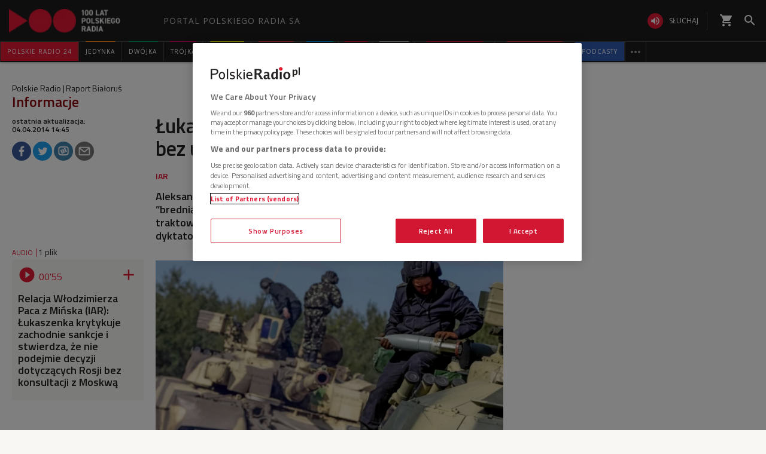

--- FILE ---
content_type: text/html; charset=utf-8
request_url: https://www.polskieradio.pl/75/921/Artykul/1092044,Lukaszenka-Bialorus-nie-zrobi-ani-kroku-bez-uzgodnien-z-Rosja
body_size: 107074
content:
<!DOCTYPE html>
<html prefix="og: https://ogp.me/ns#" xmlns:fb="https://www.facebook.com/2008/fbml" lang="pl-PL">
    <head id="ctl00_ctl00_ctl00_head1"><meta charset="utf-8" /><title>
	Łukaszenka: Białoruś nie zrobi ani kroku bez uzgodnień z Rosją - Raport Białoruś
</title><link rel="dns-prefetch" href="http://fonts.googleapis.com" /><link rel="dns-prefetch" href="http://static.prsa.pl" /><link rel="dns-prefetch" href="http://static.polskieradio.pl" /><link rel="dns-prefetch" href="http://cdn.prsa.pl" /><link rel="dns-prefetch" href="http://api.polskieradio.pl" /><link rel="dns-prefetch" href="http://apipr.polskieradio.pl" /><link rel="dns-prefetch" href="http://embed.polskieradio.pl" /><link rel="dns-prefetch" href="http://stats.polskieradio.pl" /><link rel="dns-prefetch" href="http://www.google-analytics.com" /><link rel="dns-prefetch" href="http://fonts.gstatic.com/" /><link rel="dns-prefetch" href="http://www.googletagmanager.com" /><link rel="dns-prefetch" href="http://ajax.googleapis.com" /><link rel="preconnect" href="https://fonts.googleapis.com" crossorigin="" /><link rel="preconnect" href="https://fonts.gstatic.com" crossorigin="" /><link rel="preconnect" href="https://ajax.googleapis.com" crossorigin="" /><link rel="preconnect" href="https://www.googletagmanager.com" crossorigin="" /><link rel="dns-prefetch" href="https://cdn.polskieradio.pl" /><link rel="preconnect" href="http://cdn.polskieradio.pl" /><link rel="dns-prefetch" href="https://cdn.cookielaw.org" /><link rel="preconnect" href="http://cdn.cookielaw.org" /><script>var config = {"debug":false,"ova":false,"device":"desktop","cookiePlayer":"PR_PLAYER_NEW","cookieSong":"PR_PLAYER_TMP_NEW","fileserver":"//static.prsa.pl/","isEnabledPlayer":false,"streaming":true,"gfkContentId":"raport-bialorus_75","hitmapEnable":true,"hContrast":true,"advertising":{"section":"raport-bialorus","category":"informacje"},"categorization":"pozostale"};</script>
<meta http-equiv="X-UA-Compatible" content="IE=edge">
<meta name="viewport" content="width=device-width, initial-scale=1.0">
    
<!-- (C)2000-2024 Gemius SA - gemiusPrism  / pp.polskieradio.pl2/Default section -->
<script type="text/javascript">
    var pp_gemius_identifier = 'bV.r28_AAI4V_sTmH4vPNNWb76bZOI7_5H80oSKzXuP.R7';

    function gemius_pending(i) { window[i] = window[i] || function () { var x = window[i + '_pdata'] = window[i + '_pdata'] || []; x[x.length] = Array.prototype.slice.call(arguments, 0); }; };
    (function (cmds) { var c; while (c = cmds.pop()) gemius_pending(c) })(['gemius_cmd', 'gemius_hit', 'gemius_event', 'gemius_init', 'pp_gemius_hit', 'pp_gemius_event', 'pp_gemius_init']);
    window.pp_gemius_cmd = window.pp_gemius_cmd || window.gemius_cmd;
    (function (d, t) {
        try {
            var gt = d.createElement(t), s = d.getElementsByTagName(t)[0], l = 'http' + ((location.protocol == 'https:') ? 's' : ''); gt.setAttribute('async', 'async');
            gt.setAttribute('defer', 'defer'); gt.src = l + '://gapl.hit.gemius.pl/xgemius.js'; s.parentNode.insertBefore(gt, s);
        } catch (e) { }
    })(document, 'script');
</script>


    
    
    
    
    
    
   

<link href="//fonts.googleapis.com/css?family=Hammersmith+One&subset=latin,latin-ext&display=swap" rel="preload" as="style" onload="this.onload=null;this.rel='stylesheet'">
<link href="//fonts.googleapis.com/css?family=Open+Sans:300italic,400italic,600italic,700italic,800italic,300,400,600,700,800&subset=latin,latin-ext&display=swap" rel="preload" as="style" onload="this.onload=null;this.rel='stylesheet'">
<link href="//fonts.googleapis.com/css?family=Titillium+Web:300,400,600,700,900&subset=latin,latin-ext&display=swap" rel="preload" as="style" onload="this.onload=null;this.rel='stylesheet'">
<link href="//fonts.googleapis.com/icon?family=Material+Icons&display=swap" rel="preload" as="style" onload="this.onload=null;this.rel='stylesheet'">

<link href="//maxcdn.bootstrapcdn.com/font-awesome/4.5.0/css/font-awesome.min.css" rel="preload" as="style" onload="this.onload=null;this.rel='stylesheet'">

<link href="/style/responsive2/responsive.no-reload.bootstrap.min.css?v=1.0.8944.15777" rel="preload" as="style" onload="this.onload=null;this.rel='stylesheet'" />

<script src="/scripts/responsive2/responsive.swiper.js?v=1.0.8944.15777"></script>    
<script src="/scripts/responsive2/responsive.jquerymisc.js?v=1.0.8944.15777"></script>
<script defer src="/scripts/responsive2/responsive.min.opt.js?v=1.0.8944.15777"></script>


            <script src="//www.polskieradio.pl/vastconfig/player.vast.js?v=1.0.8944.15777"></script>
        

    <link href="/style/responsive2/responsive.reload.min.css?v=1.0.8944.15777" rel="stylesheet" type="text/css" />
    <script defer src="/scripts/widget.PrsaAjaxTabs.js"></script>
    <script src="/scripts/jquery.tabs.js" defer></script>
    <script src="/scripts/responsive2/responsive.jqueryplayer.js"></script>
    <script type="text/javascript" src="//static.prsa.pl/scripts/jwplayer-7.12.8/jwplayer.js?v=1.0.8944.15777"></script>
    

    <link href="/style/responsive2/responsive.no-reload.min.css?v=1.0.8944.15777" rel="preload" as="style" onload="this.onload=null;this.rel='stylesheet'" /> 

    



<link type="text/css" href="//static.prsa.pl/App_Themes/UniDefault/_style/Main.min.css?v=1.0.8944.15773" rel="stylesheet" />


    

    <!-- Google Optimize Anti-flicker snippet  -->
    <style>.async-hide { opacity: 0 !important} </style>
    <script async>(function (a, s, y, n, c, h, i, d, e) {
        s.className += ' ' + y; h.start = 1 * new Date;
        h.end = i = function () { s.className = s.className.replace(RegExp(' ?' + y), '') };
        (a[n] = a[n] || []).hide = h; setTimeout(function () { i(); h.end = null }, c); h.timeout = c;
    })(window, document.documentElement, 'async-hide', 'dataLayer', 4000,
        { 'GTM-WC9S9PQ': true });</script>

        <!-- Google Tag Manager -->
        <script async>(function (w, d, s, l, i) {
        w[l] = w[l] || []; w[l].push({
            'gtm.start':
                new Date().getTime(), event: 'gtm.js'
        }); var f = d.getElementsByTagName(s)[0],
            j = d.createElement(s), dl = l != 'dataLayer' ? '&l=' + l : ''; j.async = true; j.src =
            'https://www.googletagmanager.com/gtm.js?id=' + i + dl; f.parentNode.insertBefore(j, f);
    })(window, document, 'script', 'dataLayer', 'GTM-WC9S9PQ');</script>
    <!-- End Google Tag Manager -->


    
    
    
        <meta name="robots" content="index, follow" />
    
    
     <!--[if lt IE 9]>
      <script src="//static.prsa.pl/scripts/responsive/html5shiv.js?v=1.0.8944.15777"></script>
      <script src="//static.prsa.pl/scripts/responsive/respond.min.js?v=1.0.8944.15777"></script>
    <![endif]-->
   
    <meta property="og:title" content="Łukaszenka: Białoruś nie zrobi ani kroku bez uzgodnień z Rosją"/>
<meta property="og:type" content="article"/>
<meta property="og:url" content="https://www.polskieradio.pl/75/921/artykul/1092044,lukaszenka-bialorus-nie-zrobi-ani-kroku-bez-uzgodnien-z-rosja"/>
<meta property="og:site_name" content="PolskieRadio.pl"/>
<meta property="og:description" content="Aleksander Łukaszenka skrytykował sankcje Zachodu, nazywając je &#8221;brednią i bzdurą&#8221;. - Zachód dziś do niczego nie jest zdolny. Powinniśmy traktować to stwierdzenie jako punkt wyjścia &#8211; mówił białoruski dyktator na spotkaniu z gubernatorem obwodu kałuskiego."/>
<meta property="og:image" content="https://static.prsa.pl/images/14528397-8e2d-491c-bea9-06c54d747957.jpg"/>
<meta property="twitter:card" content="summary_large_image"/>
<meta property="twitter:site" content="@PolskieRadiopl1"/>
<meta name="description" content="Aleksander&#32;Łukaszenka&#32;skrytykował&#32;sankcje&#32;Zachodu,&#32;nazywając&#32;je&#32;&#8221;brednią&#32;i&#32;bzdurą&#8221;.&#32;-&#32;Zachód&#32;dziś&#32;do&#32;niczego&#32;nie&#32;jest&#32;zdolny.&#32;Powinniśmy&#32;traktować&#32;to&#32;stwierdzenie&#32;jako&#32;punkt&#32;wyjścia&#32;&#8211;&#32;mówił&#32;białoruski&#32;dyktator&#32;na&#32;spotkaniu&#32;z&#32;gubernatorem&#32;obwodu&#32;kałuskiego." /><link href="https://www.polskieradio.pl/75/921/artykul/1092044,lukaszenka-bialorus-nie-zrobi-ani-kroku-bez-uzgodnien-z-rosja" rel="canonical" /></head>
    
<body id="ctl00_ctl00_ctl00_ContentPlaceHolder1_bodyCtrl" class="id913&#32;ArticleMasterModern&#32;polskieradio">

<!-- Google Tag Manager (noscript) -->
<noscript><iframe src="https://www.googletagmanager.com/ns.html?id=GTM-WC9S9PQ"
height="0" width="0" style="display:none;visibility:hidden"></iframe></noscript>
<!-- End Google Tag Manager (noscript) -->

<div id="fb-root"></div>


<div id="ajax-wrap-body">
    
    <style>
  @media (min-width: 768px) {
    #prMenu .menu-header {
      padding: 2.5px 0;
    }

    #prMenu .menu-main .pr-container {
      border-right: unset;
    }

    #prMenu #moreMedia {
      border-right: 1px solid #444;
    }

    #prMenu .menu-main ul .item-name:before {
      left: 15%;
      width: 70%;
    }

    #prMenu .menu-header .actions-wrapper .listen {
      border: none;
      margin: 19px 20px 19px 15px;
      position: relative;
      padding: 0;
      border-radius: 30px;
    }

    #prMenu .menu-header .actions-wrapper .listen:hover i {
      background-color: #ce0018;
    }

    #prMenu .menu-header .actions-wrapper .listen:after {
      content: "";
      border-left: 1px solid #444;
      height: 30px;
      position: absolute;
      right: -15px;
    }

    #prMenu .menu-header .actions-wrapper .listen i {
      background-color: #e31936;
      color: #fff;
      font-size: 18px;
    }

    .menu-button__podcasts {
      margin: 19px 0px 19px 15px;
    }

    .menu-button__podcasts a {
      display: flex !important;
      align-items: center;
      background-color: #305cb4;
      border-radius: 20px;
      padding: 0px 10px;
      text-transform: uppercase;
      height: 26px;
    }

    .menu-button__internet a {
      display: flex !important;
      align-items: center;
      background-color: #77a7ff;
      border-radius: 20px;
      padding: 0px 10px;
      text-transform: uppercase;
      height: 26px;
    }

    .menu-button__podcasts i {
      font-size: 20px;
    }

    .expandable-list-external {
      display: flex;
    }

    .expandable-list-external ul {
      display: flex;
      align-items: center;
      padding: 0 15px 0 5px;
    }

    .expandable-list-external a.item-name.hidden-if-sticky {
      white-space: nowrap;
    }

    .menu-flag-link {
      width: 16px;
      height: 16px;
      border: 1px solid transparent;
      margin-left: 10px;
      border-radius: 50%;
      background-position: center;
      background-repeat: no-repeat;
      background-size: 200%;
      position: relative;
      z-index: 10;
    }

    .menu-flag-link:hover {
      border-radius: 50%;
      width: 16px;
      height: 16px;
      z-index: 9;
      border: 1px solid #707070;
    }

    .menu-flag-link p {
      position: absolute;
      top: 10px;
      left: 50%;
      transform: translate(-50%, 0) !important;
      visibility: hidden;
      background-color: #707070;
      color: #fff;
      text-align: center;
      text-transform: uppercase;
      padding: 5px;
    }

    .menu-flag-link p::after {
      content: "";
      width: 1px;
      height: 9px;
      z-index: 10;
      position: absolute;
      visibility: hidden;
      top: -7px;
      left: 50%;
      transform: translate(-50%, 0);
      background-color: #707070;
    }

    .menu-ukraine-link {
      position: relative;
    }

    .menu-ukraine-link p {
      position: absolute;
      top: 23px;
      left: 50%;
      transform: translate(-50%, 0) !important;
      visibility: hidden;
      background-color: #707070;
      color: #fff;
      text-align: center;
      text-transform: uppercase;
      padding: 5px;
    }

    .menu-ukraine-link p::after {
      content: "";
      width: 1px;
      height: 9px;
      z-index: 10;
      position: absolute;
      visibility: hidden;
      top: -7px;
      left: 50%;
      transform: translate(-50%, 0);
      background-color: #707070;
    }

    .menu-flag-link:hover p,
    .menu-flag-link:hover p::after,
    .menu-ukraine-link:hover p,
    .menu-ukraine-link:hover p::after {
      visibility: visible;
    }

    #prMenu .menu-main ul #prPR24 .item-name {
      background-color: #e31936;
    }

    #prMenu .menu-main ul #prPodcasts .item-name {
      background-color: #305cb3;
    }

    #prMenu #moreMedia i {
      color: #9a9997;
    }

    #prMenu .menu-main .program-menu .program-bar .logo {
      max-width: 100px;
    }

    #prMenu .menu-main ul #prPR24 .item-name:before {
      display: none;
    }

    #prMenu #moreMediaMenu .pr-container {
      position: relative;
      margin-left: auto;
      margin-right: auto;
      padding-left: 15px;
      padding-right: 15px;
      max-width: 1257px;
      width: 100%;
    }

    #prMenu #moreMediaMenu .pr-wrapper {
      padding-top: 60px;
      padding-bottom: 20px;
      margin-left: -15px;
      margin-right: -15px;
      display: flex;
      flex-flow: row wrap;
      flex-grow: 0;
      flex-shrink: 0;
      align-items: normal;
      justify-content: flex-start;
    }

    #prMenu #moreMediaMenu .column-content {
      position: relative;
      padding-left: 15px;
      padding-right: 15px;
      width: 23.3333%;
      flex: 0 0 23.3333%;
      max-width: 23.3333%;
      margin-left: 0;
    }

    #prMenu #moreMediaMenu .column-content a {
      width: 100%;
    }

    #prMenu #moreMediaMenu .column-content-item {
      margin-bottom: 40px;
      align-items: center;
      display: flex;
      width: 100%;
    }

    #prMenu #moreMediaMenu .column-content-icon {
      justify-content: center;
      align-items: center;
      width: 20%;
      display: flex;
      height: 20px;
    }

    #prMenu #moreMediaMenu .column-content-station {
      width: 60%;
    }

    #prMenu #moreMediaMenu .column-content-station-name {
      font-size: 13px;
      font-weight: 700;
      line-height: 19px;
      text-align: left;
      text-transform: uppercase;
      color: rgb(245, 245, 245);
      margin: 0;
    }

    #prMenu #moreMediaMenu .column-content-border {
      background-color: rgb(245, 245, 245);
      width: 2px;
      height: calc(100% - 40px);
      opacity: 0.5;
      display: block;
      position: absolute;
      top: 0;
      right: 0;
    }
  }

  @media (max-width: 767px) {
    #prMobileMenuPane {
      overflow: scroll;
    }

    #prMobileMenuPane .mobile-ul {
      padding-top: 0;
    }

    #prMobileMenuPane .mobile-ul .mobile-li .list-item .icon {
      border-bottom: unset;
    }

    #prMobileMenuPane .mobile-ul .mobile-li .list-item .item-title {
      padding-left: 10px;
    }

    #prMobileMenuPane .mobile-ul .mobile-li {
      display: flex;
      align-items: center;
      border-bottom: 1px solid #444;
      height: unset;
      padding: 8px 0;
    }

    #prMobileMenuPane .mobile-ul .mobile-li .list-item {
      height: unset;
      margin-left: 10px;
    }

    #prMobileMenuPane .mobile-ul .mobile-li .list-item .item-title {
      font-size: 12px;
      font-weight: 500;
      font-family: "Poppins", sans-serif;
      color: #dddddd;
      opacity: 0.8;
      border-bottom: unset;
    }

    #prMobileMenuPane .mobile-ul .mobile-li .list-item:active .item-title,
    #prMobileMenuPane .mobile-ul .mobile-li .list-item:hover .item-title,
    #prMobileMenuPane .mobile-ul .mobile-li .list-item:active .mobile-icon,
    #prMobileMenuPane .mobile-ul .mobile-li .list-item:hover .mobile-icon {
      opacity: 1;
    }

    li.mobile-li.mobile-li__radio-poland {
      height: unset !important;
      display: flex !important;
      flex-direction: column;
      padding: 10px 5px !important;
    }

    li.mobile-li.mobile-li__radio-poland ul {
      display: flex;
      width: 100%;
      padding-left: 5px;
      flex-direction: column;
    }

    li.mobile-li.mobile-li__radio-poland ul li a {
      display: flex;
      align-items: center;
    }

    li.mobile-li.mobile-li__radio-poland ul li a div {
      margin: 0 10px;
      width: 15px;
      height: 15px;
      border-radius: 100%;
      background-position: center;
      background-repeat: no-repeat;
      background-size: 180%;
    }

    li.mobile-li.mobile-li__radio-poland ul li a p {
      font-size: 12px;
      font-weight: 500;
      font-family: "Poppins", sans-serif;
      color: #9d9d9d;
      margin: 10px 0;
    }

    li.mobile-li.mobile-li__radio-poland ul li a p:hover,
    li.mobile-li.mobile-li__radio-poland ul li a p:active {
      color: #dddddd;
    }

    a.list-item.mobile-list-item-ukraine:before {
      content: "";
      width: 15px;
      height: 15px;
      background-repeat: no-repeat;
      background-position: center;
      background-image: url(//static.prsa.pl/7a3499ed-a05b-4854-a92d-20c327594079.file);
      position: absolute;
      left: 16px;
    }
  }

  .wrap-cookie-info {
    display: none;
  }

  .FlagOfPoland.active {
    background: url(//static.prsa.pl/9cdcfa0f-0954-4327-8de0-bb4d4fd779da.file)
      no-repeat;
    width: 70px;
    height: 50px;
    position: relative;
    top: 0;
    background-size: contain;
    display: inline-block;
  }

  .christmas-decoration.active {
    background: url(//static.prsa.pl/475f27fd-9b3f-48b6-9f13-73fb33e7389a.file);
    width: auto;
    height: 58px;
    background-repeat: no-repeat;
    display: block;
    margin: 0 auto;
    background-size: contain;
    flex: 1 1 auto;
    background-position: center;
  }

  #ajax-wrap-body {
    overflow: hidden;
    position: relative;
  }

  .glossed .rodo-modal {
    display: none;
  }

  .ArticleMasterModern .extra.full {
    position: static;
  }

  /* żałoba menu style */

  #prMenu.activeDeP .menu-header .actions-wrapper .listen i {
    background-color: grey;
  }

  #prMenu.activeDeP .menu-main ul #prJedynka:hover .item-name {
    color: #fff;
  }

  #prMenu.activeDeP .menu-main ul #prJedynka .item-name:before {
    background-color: grey;
  }

  #prMenu.activeDeP .menu-main ul #prDwojka:hover .item-name {
    color: #fff;
  }

  #prMenu.activeDeP .menu-main ul #prDwojka .item-name:before {
    background-color: grey;
  }

  #prMenu.activeDeP .menu-main ul #prTrojka:hover .item-name {
    color: #fff;
  }

  #prMenu.activeDeP .menu-main ul #prTrojka .item-name:before {
    background-color: grey;
  }

  #prMenu.activeDeP .menu-main ul #prCzworka:hover .item-name {
    color: #fff;
  }

  #prMenu.activeDeP .menu-main ul #prCzworka .item-name:before {
    background-color: grey;
  }

  #prMenu.activeDeP .menu-main ul #prPR24 .item-name:before {
    background-color: grey;
  }

  #prMenu.activeDeP .menu-main ul #prPR24 .item-name:before {
    background-color: grey;
  }

  #prMenu.activeDeP .menu-main ul #prRadioPoland .item-name:before {
    background-color: grey;
  }

  #prMenu.activeDeP .menu-main ul #special .item-name:after {
    background-color: grey;
  }

  #prMenu.activeDeP .menu-main ul #prRadioDzieciom .item-name:before {
    background-color: grey;
  }

  #prMenu.activeDeP .menu-main ul #rckl .item-name:before {
    background-color: grey;
  }

  #rckl .item-name:before {
    background-color: #653265;
  }

  #prMenu.activeDeP li#prWiadomosci:before {
    content: "";
    background-image: url(//static.prsa.pl/7fced87a-067b-49fa-bf27-b07518bc8f8a.file);
    width: 67px;
    height: 94px;
    position: absolute;
    display: block;
    background-position: center;
    background-repeat: no-repeat;
    top: -38px;
    background-size: 100%;
    left: -78px;
  }

  @media (max-width: 1400px) {
    #prMenu.activeDeP li#prWiadomosci:before {
      display: block;
    }
  }

  /*ens*/

  @media (max-width: 1280px) {
    .rodo-modal__content {
      max-width: 900px;
    }

    #prMenu .menu-main ul .item-select .item-name {
      font-size: 10px;
    }
  }

  @media (max-width: 991px) {
    .rodo-modal__content {
      max-width: 700px;
      margin: 50px auto 0 auto;
    }

    #prMenu .menu-main ul .item-select .item-name {
      font-size: 8px;
    }
  }

  @media (max-width: 767px) {
    .mobile-icon {
      width: 24px;
      height: 24px;
      opacity: 0.6;
      display: block;
    }

    .rodo-modal__content {
      max-width: 100%;
    }

    .rodo-modal__logo-wrapper {
      left: 15px;
    }

    .rodo-modal__logo-portal {
      left: 0;
    }

    .rodo-modal__close {
      right: 45px;
    }

    .rodo-modal__info {
      padding: 15px;
    }

    .rodo-modal__rules {
      margin: 0 15px 10px 15px;
      padding: 15px;
    }

    .rodo-modal__more {
      padding: 0 15px;
    }

    .rodo-modal__more {
      text-align: left;
    }

    .rodo-modal__accept {
      right: 30px;
    }
  }

  #prMenu .menu-main ul #special .item-name:before {
    background-color: #fff;
    height: 3px;
    top: -1px;
  }

  #prMenu .menu-main ul #special .item-name:after {
    content: "";
    display: block;
    background-color: red;
    height: 3px;
    position: absolute;
    top: 2px;
    left: 0;
    width: 100%;
  }

  #prMenu .menu-main .program-menu .program-bar .logo {
    object-fit: contain;
  }

  #prMobileMenuPane .mobile-ul .mobile-li.special {
    position: relative;
  }

  #prMobileMenuPane .mobile-ul .mobile-li.special:before {
    content: "";
    display: block;
    background-color: red;
    height: 3px;
    position: absolute;
    bottom: 0;
    left: 0;
    width: 100%;
  }

  #prMobileMenuPane .mobile-ul .mobile-li.special:after {
    content: "";
    display: block;
    background-color: #fff;
    height: 3px;
    position: absolute;
    bottom: 3px;
    left: 0;
    width: 100%;
  }

  /*PRD*/
  #prMenu .menu-main ul #prRadioDzieciom .item-name:before {
    background-color: #00a6e8;
  }

  /*podcasty*/
  @media (min-width: 768px) {
    #podcasty .item-name {
      background-color: #3a3a3a !important;
    }

    #prMenu .menu-main ul #podcasty.item-select:hover .item-name {
      background-color: transparent !important;
    }

    #prMenu .menu-main ul #podcasty .item-name:before {
      background-color: #e31936;
    }
  }

  @media (max-width: 767px) {
    .podcasty-item {
      margin-left: -15px !important;
      margin-right: -15px !important;
      margin-top: -1px !important;
    }

    .podcasty-item .list-item {
      background-color: #3a3a3a !important;
      padding-left: 15px;
    }

    .podcasty-item .item-title {
      border-bottom: none;
    }
  }

  /*PRK*/
  #prMenu .menu-main ul #prk .item-name:before {
    background-color: rgb(243, 70, 63);
  }

  #prMenu .menu-main ul #prk:hover .item-name {
    color: rgb(243, 70, 63);
  }

  /*podcast embed fix*/
  .ArticleMaster iframe[src^="https://www.embedder.polskieradio.pl/podcast/"],
    .ArticleMaster iframe[src^="https://www.embedder.polskieradio.pl/track/"]
  {
    width: 100%;
  }

  /*external menu*/
  #prMenu #prRadioPoland .program-menu .program-bar {
    background-color: #e31936;
  }

  #prMenu #prRadioPolandMenu ul li {
    text-transform: uppercase;
    font-size: 12px;
    line-height: 18px;
    font-weight: 400;
  }

  #prMenu #prRadioPolandMenu ul li a {
    padding: 9px 15px;
    display: table;
    width: 100%;
    font-family: "Open Sans", sans-serif;
    transition: text-shadow 0.3s;
    letter-spacing: 1px;
  }

  #prMenu #prRadioPolandMenu ul li a i {
    display: table-cell;
    vertical-align: middle;
    width: 24px;
    height: 24px;
  }

  #prMenu #prRadioPolandMenu ul li a span {
    display: table-cell;
    vertical-align: middle;
    padding-left: 10px;
    white-space: nowrap;
  }

  #prRadioPoland:hover #prRadioPolandMenu {
    visibility: visible;
    opacity: 1;
  }

  @media (max-width: 991px) {
    #prMenu #prRadioPolandMenu .program-bar,
    #prMenu #prRadioPolandMenu ul li a i {
      display: none;
    }

    #prMenu #prRadioPolandMenu ul li a span {
      padding-left: 0;
    }

    .menu-button__podcasts,
    .menu-button__internet,
    #prMenu .menu-header .actions-wrapper .listen {
      display: none;
    }
    #prRadioPoland:hover #prRadioPolandMenu {
      width: 210px;
    }
  }
  @media (max-width: 1281px) and (min-width: 992px) {
    #prMenu .menu-main ul .item-select .program-menu li a {
      font-size: 11px;
    }
  }
  @media (max-width: 991px) and (min-width: 768px) {
    #HotTopic {
      top: 78px;
    }
  }

  #prMenu .menu-header .logo {
    background: url("//static.prsa.pl/742d4019-bf97-4613-a29f-d16f4a9f0cda.file") !important;
    background-repeat: no-repeat !important;
    background-size: contain !important;
    width: 228px !important;
    height: 40px;
  }

  #prMobileMenu .mobile-menu-wrapper .logo-wrapper .logo {
    background: url("//static.prsa.pl/742d4019-bf97-4613-a29f-d16f4a9f0cda.file") !important;
    background-repeat: no-repeat !important;
    background-size: contain !important;
    width: auto;
    height: 30px !important;
  }

  @media (max-width: 1110px) {
    .item-select.expandable-list-external ul {
      flex-direction: column;
      padding: 0 5px;
    }

    .item-select.expandable-list-external ul li {
      display: none;
    }

    .item-select.expandable-list-external ul li:first-child {
      display: flex;
      align-items: center;
      justify-content: center;
      width: 100%;
      height: 100%;
      flex-direction: column;
    }

    .item-select.expandable-list-external ul li:first-child i {
      line-height: 0.25;
    }

    .item-select.expandable-list-external ul li:first-child a {
      margin: 0;
      margin-bottom: 4px;
    }
  }
  /**/
  #ajax-wrap-page .alertprsa2 {
    display: none !important;
  }

  /*czworka menu fix*/
  @media (max-width: 1281px) and (min-width: 992px) {
    .czworka-v2 .sticky-menu-content__item:after {
      margin-left: 10px;
      margin-right: 10px;
    }
  }

  /**/
  #prMenu .menu-main ul #prTeatr .item-name:before {
    background-color: #e31936;
  }
  @media (min-width: 992px) and(max-width: 1100px) {
    #prMenu .menu-main ul .item-select .item-name {
      font-size: 9px;
    }
    #prMenu .menu-main ul .item-select .item-name {
      padding: 11px 5px;
    }
  }
  .menu-item-ru {
    width: 100%;
  }
  #prMenu
    .menu-main
    .pr-container
    ul
    .item-select
    .program-menu
    li
    a.menu-link-ru {
    display: flex !important;
    align-items: center;
  }
  @media (max-width: 991px) {
    .menu-icon-ru {
      display: none;
    }
  }
</style>

<script>
  //definicja dataLayer i gtag
  window.dataLayer = window.dataLayer || [];
  function gtag() {
    dataLayer.push(arguments);
  }
  //consent default
  gtag("consent", "default", {
    ad_storage: "denied",
    ad_user_data: "denied",
    ad_personalization: "denied",
    analytics_storage: "denied",
  });
</script>

<!-- one trust cookies tool -->
<script
  async
  src="https://cdn.cookielaw.org/scripttemplates/otSDKStub.js"
  type="text/javascript"
  charset="UTF-8"
  data-domain-script="862184ff-e0e1-47d2-9fb1-c74d168817fc"
></script>
<script async type="text/javascript">
  function OptanonWrapper() {}
</script>
<script>
  window.addEventListener("DOMContentLoaded", function () {
    $(function () {
      var regex = new RegExp("^/([^/]*).*$");
      var section = window.location.pathname.replace(regex, "$1");
      if (
        section === "10" ||
        section === "10,Czworka" ||
        section === "169" ||
        section === "169,BLOG-Czworka-Muzyczny"
      ) {
        var customMenu = document.querySelector(".czworka-v2-custom-menu");
        customMenu.style.display = "block";
      }
    });
  });
</script>
<script>
  window.addEventListener("DOMContentLoaded", function () {
    $(document).ready(function () {
      var today = new Date();
      var startDay = new Date(today.getFullYear(), 10, 11, 0, 1);
      var endDay = new Date(today.getFullYear(), 10, 11, 23, 59);
      var flag = document.querySelector(".FlagOfPoland");

      if (today > startDay && today < endDay) {
        flag.className += " active";
      }
    });
  });
</script>

<div id="prMobileMenuPane" class="box" data-idboxinstance="1100001">
  <div class="mobile-pane-wrapper">
    <i class="material-icons close-mobile-menu"></i>
    <ul class="mobile-ul">
      <li class="mobile-li">
        <a
          href="https://polskieradio24.pl/"
          class="list-item"
          style="border-left: 3px solid #e31936"
        >
          <div class="item-title">polskie radio 24</div>
        </a>
      </li>
      <li class="mobile-li">
        <a
          href="https://jedynka.polskieradio.pl/"
          class="list-item"
          style="border-left: 3px solid #f68e1e"
        >
          <div class="item-title">jedynka</div>
        </a>
      </li>
      <li class="mobile-li">
        <a
          href="https://www.polskieradio.pl/8,Dwojka"
          class="list-item"
          style="border-left: 3px solid #009e61"
        >
          <div class="item-title">dwójka</div>
        </a>
      </li>
      <li class="mobile-li">
        <a
          href="https://trojka.polskieradio.pl/"
          class="list-item"
          style="border-left: 3px solid #d80372"
        >
          <div class="item-title">trójka</div>
        </a>
      </li>
      <li class="mobile-li">
        <a
          href="https://www.polskieradio.pl/10,Czworka"
          class="list-item"
          style="border-left: 3px solid #fff402"
        >
          <div class="item-title">czwórka</div>
        </a>
      </li>
      <li class="mobile-li">
        <a
          href="https://radiokierowcow.pl/"
          class="list-item"
          style="border-left: 3px solid #f3463f"
        >
          <div class="item-title">Polskie Radio Kierowców</div>
        </a>
      </li>
      <li class="mobile-li">
        <a
          href="https://www.polskieradio.pl/18,Dzieci"
          class="list-item"
          style="border-left: 3px solid #00a6e8"
        >
          <div class="item-title">polskie radio dzieciom</div>
        </a>
      </li>
      <li class="mobile-li">
        <a
          href="https://chopin.polskieradio.pl/"
          class="list-item"
          style="border-left: 3px solid #bcbcbc"
        >
          <div class="item-title">Chopin</div>
        </a>
      </li>
      <li class="mobile-li mobile-li__radio-poland">
        <a
          href="https://www.polskieradio.pl/395"
          class="list-item"
          style="border-left: 3px solid #e31936"
        >
          <div class="item-title">PR dla Zagranicy</div>
        </a>
      </li>
      <li class="mobile-li">
        <a
          href="https://www.polskieradio.pl/398"
          class="list-item mobile-list-item-ukraine"
        >
          <div class="item-title">ПР ДЛЯ УКРАЇНИ</div>
        </a>
      </li>
      <li class="mobile-li">
        <a
          href="https://podcasty.polskieradio.pl/"
          class="list-item"
          style="border-left: 3px solid #305cb3"
        >
          <div class="item-title">Podcasty</div>
        </a>
      </li>
    </ul>
    <div class="mobile-menu-other-links">
      <ul class="mobile-ul">
        <li class="mobile-li">
          <a href="https://www.polskieradio.pl/357" class="list-item">
            <i class="mobile-icon">
              <svg
                xmlns="http://www.w3.org/2000/svg"
                width="19.999"
                height="19.894"
                viewBox="0 0 19.999 19.894"
                style="height: 100%"
              >
                <defs>
                  <style>
                    .theatre-path {
                      fill: #fff;
                    }
                  </style>
                </defs>
                <path
                  class="theatre-path"
                  d="M8.11,19.45a6.948,6.948,0,0,1-4.4-5.1L2.05,6.54A1.984,1.984,0,0,1,3.58,4.17L13.35,2.1l.03-.01a2,2,0,0,1,2.34,1.54l.35,1.67,4.35.93h.03a2.014,2.014,0,0,1,1.51,2.36L20.3,16.41A6.993,6.993,0,0,1,12,21.79a6.888,6.888,0,0,1-3.89-2.34h0M20,8.18,10.23,6.1,8.57,13.92v.03A4.991,4.991,0,0,0,18.34,16L20,8.18M16,16.5a2.968,2.968,0,0,1-5.5-1.16L16,16.5M8.47,5.17,4,6.13l1.66,7.81.01.03a4.843,4.843,0,0,0,.86,1.9,7.028,7.028,0,0,1,.09-2.37l.43-2A1.506,1.506,0,0,1,6,10.81,1.567,1.567,0,0,1,7.25,9.5H7.5l.78-3.81a1.8,1.8,0,0,1,.19-.52m6.56,7.06a1.655,1.655,0,0,1,2.97.63,1.576,1.576,0,0,1-1.7.64,1.538,1.538,0,0,1-1.27-1.27m-4.88-1.04a1.556,1.556,0,0,1,1.68-.66,1.607,1.607,0,0,1,1.28,1.29,1.634,1.634,0,0,1-2.96-.63m1.82-6.76,1.96.42-.16-.8Z"
                  style="transform: translate(-2.002px, -2.052px)"
                ></path>
              </svg>
            </i>
            <div class="item-title">teatr polskiego radia</div>
          </a>
        </li>
        <li class="mobile-li">
          <a href="https://www.polskieradio.pl" class="list-item">
            <i class="mobile-icon">
              <svg
                xmlns="http://www.w3.org/2000/svg"
                width="18"
                height="18"
                viewBox="0 0 18 18"
                style="height: 100%"
              >
                <g>
                  <g>
                    <path
                      fill="#f5f5f5"
                      d="M18 11v2c-2.76 0-5 2.24-5 5h-2c0-3.87 3.13-7 7-7zm0 4v3h-3c0-1.66 1.34-3 3-3zm0-8v2a9 9 0 0 0-9 9H7c0-6.07 4.93-11 11-11zM0 7V5c2.76 0 5-2.24 5-5h2c0 3.87-3.13 7-7 7zm0 4V9a9 9 0 0 0 9-9h2c0 6.07-4.92 11-11 11zm0-8V0h3c0 1.66-1.34 3-3 3z"
                    ></path>
                  </g>
                </g>
              </svg>
            </i>
            <div class="item-title">kanały internetowe</div>
          </a>
        </li>
        <li class="mobile-li">
          <a href="https://www.polskieradio.pl/39,Historia" class="list-item">
            <i class="mobile-icon">
              <svg
                xmlns="http://www.w3.org/2000/svg"
                width="20"
                height="20.003"
                viewBox="0 0 20 20.003"
                style="height: 100%"
              >
                <defs>
                  <style>
                    .history-path {
                      fill: #f5f5f5;
                    }
                  </style>
                </defs>
                <path
                  class="history-path"
                  d="M22,2S14.36,1.63,8.34,9.88A44.377,44.377,0,0,0,2,22l1.94-1a21.785,21.785,0,0,1,3.6-5c2.53.74,5.17.65,7.46-2a14.74,14.74,0,0,0-5.96-.19C11.69,12,13.5,11.6,16,12l1-2a10.294,10.294,0,0,0-4.78.04C14.19,8.65,15.56,7.87,18,8l1.21-1.93a12.032,12.032,0,0,0-4.29.5,7.794,7.794,0,0,1,5.22-2.25A7.827,7.827,0,0,1,22,2Z"
                  style="transform: translate(-2px, -1.997px)"
                ></path>
              </svg>
            </i>
            <div class="item-title">historia</div>
          </a>
        </li>
        <li class="mobile-li">
          <a href="https://serwisyspecjalne.polskieradio.pl/" class="list-item">
            <i class="mobile-icon">
              <svg
                xmlns="http://www.w3.org/2000/svg"
                width="23"
                height="19"
                viewBox="0 0 23 19"
                style="height: 100%"
              >
                <g>
                  <g>
                    <path
                      fill="#f5f5f5"
                      d="M20.483 15.222c0 .622-.509 1.13-1.13 1.13-.622 0-1.131-.508-1.131-1.13V12.96h-6.784v-2.928a5.268 5.268 0 0 0 1.764-1.165l.226-.226 3.2 3.189h1.594v-1.595l-6.784-6.75v-.7h9.045zM7.921 5.34H5.343L4.167 4.164a5.733 5.733 0 0 1 2.058-.385c1.515 0 2.929.588 4.003 1.651l1.594 1.594-.226.226a3.054 3.054 0 0 1-2.171.905 3.13 3.13 0 0 1-1.504-.384zM9.176.523v1.56a8.007 8.007 0 0 0-2.95-.565A7.884 7.884 0 0 0 .627 3.836L4.393 7.6h1.255v1.255a5.286 5.286 0 0 0 3.517 1.538v2.566h-3.38v3.393a2.268 2.268 0 0 0 2.26 2.26h11.308a3.388 3.388 0 0 0 3.392-3.391V.522z"
                    ></path>
                  </g>
                </g>
              </svg>
            </i>
            <div class="item-title">serwisy historyczne</div>
          </a>
        </li>
      </ul>
      <ul class="mobile-ul">
        <li class="mobile-li">
          <a href="https://www.polskieradio.pl/377" class="list-item">
            <i class="mobile-icon">
              <svg
                xmlns="http://www.w3.org/2000/svg"
                width="27"
                height="27"
                viewBox="0 0 27 27"
                style="height: 100%"
              >
                <g
                  id="Group_2162"
                  data-name="Group 2162"
                  style="transform: translate(-435.389px, 144.834px)"
                >
                  <path
                    id="Path_1298"
                    data-name="Path 1298"
                    d="M466.5-116.409a1.5,1.5,0,0,1,1.5,1.5,1.5,1.5,0,0,1-1.5,1.5,1.5,1.5,0,0,1-1.5-1.5,1.5,1.5,0,0,1,1.5-1.5"
                    style="transform: translate(-17.442px, -16.742px)"
                    fill="#f5f5f5"
                    fill-rule="evenodd"
                  ></path>
                  <path
                    id="Path_1299"
                    data-name="Path 1299"
                    d="M448.889-144.834a13.5,13.5,0,0,1,13.5,13.5,13.5,13.5,0,0,1-13.5,13.5,13.441,13.441,0,0,1-6.111-1.46,5.672,5.672,0,0,0,4.734-1.547c3.505-3.215,3.742-10.414,7.409-10.654l.189-.006v-.5h-2.436a3.589,3.589,0,0,0-3.614-3.285,3.668,3.668,0,0,0-3.63,3.63l0,7.176c-.009,1.8-.467,3.468-2.435,3.875-1.61.333-3.377-.779-4.477-2.093a13.445,13.445,0,0,1-3.127-8.641A13.5,13.5,0,0,1,448.889-144.834Z"
                    style="transform: translate(0, 0)"
                    fill="#f5f5f5"
                    fill-rule="evenodd"
                  ></path>
                </g>
              </svg>
            </i>
            <div class="item-title">Radiowe Centrum Kultury Ludowej</div>
          </a>
        </li>
        <li class="mobile-li">
          <a href="https://reportaz.polskieradio.pl/" class="list-item">
            <i class="mobile-icon">
              <svg
                xmlns="http://www.w3.org/2000/svg"
                width="18"
                height="21"
                viewBox="0 0 18 21"
                style="height: 100%"
              >
                <g>
                  <g>
                    <path
                      fill="#f5f5f5"
                      d="M8.5 8a2.5 2.5 0 0 0 5 0 2.5 2.5 0 0 0-5 0zM4.64 1.64L3.22.22A10.965 10.965 0 0 0 0 8c0 3.04 1.23 5.79 3.22 7.78l1.41-1.41A9.011 9.011 0 0 1 2 8c0-2.49 1.01-4.74 2.64-6.36zM14 19c-.29 0-.56-.06-.76-.15-.71-.37-1.21-.88-1.71-2.38-.51-1.56-1.47-2.29-2.39-3-.79-.61-1.61-1.24-2.32-2.53C6.29 9.98 6 8.93 6 8c0-2.8 2.2-5 5-5s5 2.2 5 5h2c0-3.93-3.07-7-7-7S4 4.07 4 8c0 1.26.38 2.65 1.07 3.9.91 1.65 1.98 2.48 2.85 3.15.81.62 1.39 1.07 1.71 2.05.6 1.82 1.37 2.84 2.73 3.55A3.999 3.999 0 0 0 18 17h-2c0 1.1-.9 2-2 2z"
                    ></path>
                  </g>
                </g>
              </svg>
            </i>
            <div class="item-title">studio reportażu<br />polskiego radia</div>
          </a>
        </li>

        <li class="mobile-li">
          <a
            href="https://www.polskieradio.pl/79,Polska-Orkiestra-Radiowa"
            class="list-item"
          >
            <i class="mobile-icon">
              <svg
                xmlns="http://www.w3.org/2000/svg"
                width="12"
                height="18"
                viewBox="0 0 12 18"
                style="height: 100%"
              >
                <g>
                  <g>
                    <path
                      fill="#f5f5f5"
                      d="M4.01 16c-1.1 0-2-.9-2-2s.9-2 2-2 2 .9 2 2-.9 2-2 2zM6 0l.01 10.55c-.59-.34-1.27-.55-2-.55a4.001 4.001 0 1 0 0 8C6.23 18 8 16.21 8 14V4h4V0z"
                    ></path>
                  </g>
                </g>
              </svg>
            </i>
            <div class="item-title">Orkiestra Polskiego Radia w Warszawie</div>
          </a>
        </li>
        <li class="mobile-li">
          <a href="https://polskieradio.pl/ramowka" class="list-item">
            <i class="mobile-icon">
              <svg
                xmlns="http://www.w3.org/2000/svg"
                width="18"
                height="20"
                viewBox="0 0 18 20"
                style="height: 100%"
              >
                <g>
                  <g>
                    <path
                      fill="#f5f5f5"
                      d="M4 16h7v-2H4zm0-4h10v-2H4zM2 6V4h14v2zm14 12H2V8h14zm0-16h-1V0h-2v2H5V0H3v2H2C.9 2 0 2.9 0 4v14c0 1.1.9 2 2 2h14c1.1 0 2-.9 2-2V4c0-1.1-.9-2-2-2z"
                    ></path>
                  </g>
                </g>
              </svg>
            </i>
            <div class="item-title">ramówka</div>
          </a>
        </li>
        <li class="mobile-li">
          <a
            href="https://www2.polskieradio.pl/czestotliwosci"
            class="list-item"
          >
            <i class="mobile-icon">
              <svg
                xmlns="http://www.w3.org/2000/svg"
                width="19"
                height="16"
                viewBox="0 0 19 16"
                style="height: 100%"
              >
                <g>
                  <g>
                    <path
                      fill="#f5f5f5"
                      d="M19 1v2H5V1zM5 7h14v2H5zm0 6h14v2H5zm-1.5 1c0 .82-.68 1.5-1.5 1.5S.5 14.82.5 14s.67-1.5 1.5-1.5 1.5.68 1.5 1.5zm0-12c0 .83-.67 1.5-1.5 1.5S.5 2.83.5 2 1.17.5 2 .5s1.5.67 1.5 1.5zm0 6c0 .83-.67 1.5-1.5 1.5S.5 8.83.5 8 1.17 6.5 2 6.5s1.5.67 1.5 1.5z"
                    ></path>
                  </g>
                </g>
              </svg>
            </i>
            <div class="item-title">częstotliwości</div>
          </a>
        </li>
        <li class="mobile-li">
          <a
            href="https://www.polskieradio.pl/211,Powiesci-na-antenie"
            class="list-item"
          >
            <i class="mobile-icon">
              <svg
                xmlns="http://www.w3.org/2000/svg"
                width="22"
                height="18"
                viewBox="0 0 22 18"
                style="height: 100%"
              >
                <g>
                  <g>
                    <path
                      fill="#f5f5f5"
                      d="M20 14.5c-1.1-.35-2.3-.5-3.5-.5-1.7 0-4.15.65-5.5 1.5V4c1.35-.85 3.8-1.5 5.5-1.5 1.2 0 2.4.15 3.5.5zM20 1C18.89.65 17.67.5 16.5.5 14.55.5 12.45.9 11 2 9.55.9 7.45.5 5.5.5 3.55.5 1.45.9 0 2v14.65c0 .25.25.5.5.5.1 0 .15-.05.25-.05C2.1 16.45 4.05 16 5.5 16c1.95 0 4.05.4 5.5 1.5 1.35-.85 3.8-1.5 5.5-1.5 1.65 0 3.35.3 4.75 1.05.1.05.15.05.25.05.25 0 .5-.25.5-.5V2c-.6-.45-1.25-.75-2-1z"
                    ></path>
                  </g>
                </g>
              </svg>
            </i>
            <div class="item-title">lektury do słuchania</div>
          </a>
        </li>
        <li class="mobile-li">
          <a href="https://sklep.polskieradio.pl/" class="list-item">
            <i class="mobile-icon">
              <svg
                xmlns="http://www.w3.org/2000/svg"
                width="22"
                height="19"
                viewBox="0 0 22 19"
                style="height: 100%"
              >
                <g>
                  <g>
                    <path
                      fill="#fff"
                      d="M8.2 6.98l2.8-4.2 2.8 4.2zm2.8 8c-1.1 0-2-.9-2-2s.9-2 2-2 2 .9 2 2-.9 2-2 2zm10-8h-4.79L11.83.42A.993.993 0 0 0 11 0c-.32 0-.64.14-.83.43L5.79 6.98H1c-.55 0-1 .45-1 1 0 .09.01.18.04.27l2.54 9.27c.23.84 1 1.46 1.92 1.46h13c.92 0 1.69-.62 1.93-1.46l2.54-9.27.03-.27c0-.55-.45-1-1-1z"
                    ></path>
                  </g>
                </g>
              </svg>
            </i>
            <div class="item-title">sklep</div>
          </a>
        </li>
        <li class="mobile-li">
          <a href="https://cem.polskieradio.pl/" class="list-item">
            <i class="mobile-icon">
              <svg
                xmlns="http://www.w3.org/2000/svg"
                width="18"
                height="20"
                viewBox="0 0 18 20"
                style="height: 100%"
              >
                <g>
                  <g>
                    <path
                      fill="#f5f5f5"
                      d="M5.31 15C6 14.44 7.69 13.88 9 13.88s3.01.56 3.69 1.12zM3 15.47V17h12v-1.53c0-2.5-3.97-3.58-6-3.58s-6 1.07-6 3.58zM9 9c-.55 0-1-.45-1-1s.45-1 1-1 1 .45 1 1-.45 1-1 1zm0-4C7.35 5 6 6.35 6 8s1.35 3 3 3 3-1.35 3-3-1.35-3-3-3zm7 13H2V4h14zM9 1.75c.22 0 .41.1.55.25.12.13.2.31.2.5 0 .41-.34.75-.75.75s-.75-.34-.75-.75c0-.19.08-.37.2-.5.14-.15.33-.25.55-.25zM16 2h-4.18C11.4.84 10.3 0 9 0 7.7 0 6.6.84 6.18 2H2C.9 2 0 2.9 0 4v14c0 1.1.9 2 2 2h14c1.1 0 2-.9 2-2V4c0-1.1-.9-2-2-2z"
                    ></path>
                  </g>
                </g>
              </svg>
            </i>
            <span class="item-title">szkolenia</span>
          </a>
        </li>
        <!-- <li class="mobile-li">
            <a href="/275/8869,Akademia" class="list-item">
              <i class="mobile-icon">
                <svg
                  xmlns="http://www.w3.org/2000/svg"
                  width="22"
                  height="18"
                  viewBox="0 0 22 18"
                  style="height: 100%"
                >
                  <g>
                    <g>
                      <path
                        fill="#f5f5f5"
                        d="M16 12.99l-5 2.73-5-2.73V9.27L11 12l5-2.73zM17.82 6L11 9.72 4.18 6 11 2.28zM11 0L0 6l4 2.18v6L11 18l7-3.82v-6l2-1.09V14h2V6z"
                      ></path>
                    </g>
                  </g>
                </svg>
              </i>
              <span class="item-title">Akademia Radiowa</span>
            </a>
          </li> -->
      </ul>
    </div>
  </div>
</div>


<div id="prMobileProgramMenuPane">
	<div class="list-wrapper">
		<i class="material-icons close-program-menu"></i>
		<ul>
            
                    <li><a href="/75,Raport-Bialorus/921,Informacje">Informacje</a></li>
                
                    <li><a href="/75,Raport-Bialorus/922,Reportaze">Reportaże</a></li>
                
                    <li><a href="/75,Raport-Bialorus/923,Analizy">Analizy</a></li>
                
                    <li><a href="/75,Raport-Bialorus/926,Wywiady">Wywiady</a></li>
                
                    <li><a href="/75,Raport-Bialorus/927,Blog-Franaka-Wiaczorki">Blog Franaka Wiaczorki</a></li>
                
                    <li><a href="/75,Raport-Bialorus/1738,Gospodarka">Gospodarka</a></li>
                
                    <li><a href="/75,Raport-Bialorus/1233,O-nas">O nas</a></li>
                
                    <li><a href="/75,Raport-Bialorus/1737,in-English">in English</a></li>
                
		</ul>
	</div>
</div>

<div id="prMenu">
  <div class="menu-header box" data-idboxinstance="1100002">
    <div class="pr-container">
      <div id="nationalFlag">
        <div class="left-part"></div>
        <div class="right-part"></div>
      </div>
      <div class="logo-wrapper">
        <div class="FlagOfPoland"></div>
        <a
          href="/"
          class="logo"
          alt="Polskie Radio"
          style="
            background: url('/style/responsive2/_img/radio-logo.png') center
              center no-repeat;
            background-size: contain;
          "
        ></a>
        <a href="/" class="title" alt="Polskie Radio"
          >Portal Polskiego Radia SA</a
        >
        <div class="actions-wrapper">
          <div class="item-select box" data-idboxinstance="11000011">
            <a
              href=""
              title="Uruchom player Polskiego Radia"
              class="listen play-popup"
              id="launch-player-3"
              data-station="0"
            >
              <i class="material-icons"></i>
              <span>słuchaj</span>
            </a>
          </div>
          <div class="item-select box" data-idboxinstance="1100016">
            <a
              href="https://sklep.polskieradio.pl/"
              class="item-name"
              target="_blank"
              ><i class="material-icons">shopping_cart</i></a
            >
          </div>
          <div
            class="item-select box"
            id="searchToggle"
            data-idboxinstance="1100012"
          >
            <div class="item-name forClick" id="btn-search-toggle">
              <i class="material-icons"></i>
            </div>
          </div>
        </div>
      </div>
    </div>
  </div>
  <div id="prMobileMenu" class="box" data-idboxinstance="1100003">
    <div class="mobile-menu-wrapper">
      <div id="btnMobileNav">
        <!-- <i class="material-icons"></i> -->
        <img
          src="//static.prsa.pl/74b88a7f-ac1f-46d3-873f-b2854d815d20.file"
          alt="burger"
          width="21"
          height="21"
        />
      </div>
      <div class="logo-wrapper">
        <a
          href="/"
          class="logo"
          style="
            background: url('/style/responsive2/_img/radio-logo.png') center
              center no-repeat;
            background-size: contain;
          "
        ></a>
      </div>
      <a class="shop" href="https://sklep.polskieradio.pl/" target="_blank">
        <i class="material-icons">shopping_cart</i>
      </a>
      <a class="search" id="mobileToggleSearch">
        <i class="material-icons"></i>
      </a>
    </div>
    <div class="mobile-bottom-menu">
      <div class="logo-wrapper">
        <a class="logo" href="/"></a>
      </div>
      <a
        href="/"
        title="Uruchom player Polskiego Radia"
        class="listen play-popup"
        id="launch-player-1"
        data-station="0"
      >
        <i class="material-icons"></i>
        <span>Słuchaj</span>
      </a>
      <div class="program-menu-btn" id="btnMobileProgramNav">
        <i class="material-icons"></i>
        <span>więcej</span>
      </div>
    </div>
  </div>
  <div class="menu-main">
    <div class="pr-container">
      <ul class="programs-list">
        <li class="item-select visible-if-sticky">
          <a
            class="listen play-popup"
            id="launch-player-2"
            data-station="0"
          >
            <i class="material-icons"></i>
          </a>
        </li>
        <li
          class="item-select expandable-list box"
          id="prPR24"
          data-idboxinstance="1100009"
        >
          <a href="//polskieradio24.pl" class="item-name hidden-if-sticky"
            >polskie radio 24</a
          >
          <div class="program-menu" id="PR24Menu">
            <div class="pr-row">
              <div class="pr-col-ld-3 pr-col-md-4 pr-col-sd-12">
                <ul>
                  <li>
                    <a href="https://www.polskieradio.pl/pr24/audycje"
                      >audycje</a
                    >
                  </li>
                  <li>
                    <a href="https://polskieradio24.pl/antena/zespol-antenowy"
                      >zespół antenowy</a
                    >
                  </li>
                  <li>
                    <a href="https://polskieradio24.pl/antena/ramowka"
                      >ramówka</a
                    >
                  </li>
                  <li>
                    <a href="https://polskieradio24.pl/antena/czestotliwosci"
                      >częstotliwości</a
                    >
                  </li>
                  <li>
                    <a href="https://polskieradio24.pl/antena/kontakt"
                      >kontakt</a
                    >
                  </li>
                </ul>
              </div>
              <div class="pr-col-ld-5 pr-col-md-8 pr-hidden-sd">
                <div
                  id="schedule-schedule-6"
                  class="schedule-schedule play-popup forClick"
                  data-station="41"
                >
                  

<div class="live-audition">
	<div class="current">
		<div class="live">live</div>
		<div class="time">09:05 - 09:30</div>
	</div>
	<div class="progress-bar">
        <div class="time-elapsed" data-dateTimeStart="1769933100000" data-dateTimeEnd="1769934600000"></div>
	</div>
	<div class="img">
        <span style="background: url('//static.prsa.pl/images/69a2ce5a-64e7-4a8f-92e2-ecfa5c3b74f1.jpg?format=220') center center no-repeat; background-size:cover;"></span>
	</div>
    <div>
	    <div class="title">
            Portfel seniora
	    </div>
	    <div class="date">
            01.02.2026
	    </div>
	    <div class="presenter">
		    Prowadzący: Anna Grabowska
	    </div>
    </div>
</div>
<div class="auditions-shedule">
    
            <div class="upcoming">
		        <div class="time">09:30 - 10:00</div>
		        <div class="title">Temat dnia</div>
	        </div>
        
</div>
<i class="material-icons fa-spin loading-icon">&#xE1AF;</i>
                </div>
              </div>
              <div class="pr-col-ld-4 pr-hidden-md">
                <div class="side-news">
</div>
              </div>
              <div class="pr-col-ld-12 pr-hidden-sd">
                <a href="https://polskieradio24.pl/" class="program-bar">
                  <img
                    class="logo"
                    alt="Polskie Radio 24"
                    src="//static.prsa.pl/images/8bd86be6-544b-4be5-8887-1799d950755f.webp?format=200"
                  />
                  <div class="program-tag">nowa stacja informacyjna</div>
                </a>
              </div>
            </div>
          </div>
        </li>
        <li
          class="item-select expandable-list box"
          id="prJedynka"
          data-idboxinstance="1100005"
        >
          <a href="https://jedynka.polskieradio.pl" class="item-name"
            >jedynka</a
          >
          <div class="program-menu" id="jedynkaMenu">
            <div class="pr-row">
              <div class="pr-col-ld-3 pr-col-md-4 pr-col-sd-12">
                <ul>
                  <li>
                    <a href="https://www.polskieradio.pl/jedynka/audycje"
                      >audycje</a
                    >
                  </li>
                  <li>
                    <a href="https://jedynka.polskieradio.pl/playlista"
                      >playlista</a
                    >
                  </li>
                  <li>
                    <a href="https://jedynka.polskieradio.pl/zespol">zespół</a>
                  </li>
                  <li>
                    <a href="https://jedynka.polskieradio.pl/artykuly/169"
                      >konkursy</a
                    >
                  </li>
                  <li>
                    <a href="https://jedynka.polskieradio.pl/ramowka"
                      >ramówka</a
                    >
                  </li>
                  <li>
                    <a href="https://jedynka.polskieradio.pl/czestotliwosci"
                      >częstotliwości</a
                    >
                  </li>
                  <li>
                    <a href="https://jedynka.polskieradio.pl/kontakt"
                      >kontakt</a
                    >
                  </li>
                </ul>
              </div>
              <div class="pr-col-ld-5 pr-col-md-8 pr-hidden-sd">
                <div
                  id="schedule-schedule-1"
                  class="schedule-schedule play-popup forClick"
                  data-station="-1"
                >
                  

<div class="live-audition">
	<div class="current">
		<div class="live">live</div>
		<div class="time">09:05 - 10:00</div>
	</div>
	<div class="progress-bar">
        <div class="time-elapsed" data-dateTimeStart="1769933100000" data-dateTimeEnd="1769936400000"></div>
	</div>
	<div class="img">
        <span style="background: url('//static.prsa.pl/images/69a2ce5a-64e7-4a8f-92e2-ecfa5c3b74f1.jpg?format=220') center center no-repeat; background-size:cover;"></span>
	</div>
    <div>
	    <div class="title">
            Transmisja Mszy Św. z Bazyliki Św. Krzyża w Warszawie
	    </div>
	    <div class="date">
            01.02.2026
	    </div>
	    <div class="presenter">
		    Prowadzący: 
	    </div>
    </div>
</div>
<div class="auditions-shedule">
    
            <div class="upcoming">
		        <div class="time">10:00 - 10:05</div>
		        <div class="title">Aktualności radiowej Jedynki</div>
	        </div>
        
</div>
<i class="material-icons fa-spin loading-icon">&#xE1AF;</i>
                </div>
              </div>
              <div class="pr-col-ld-4 pr-hidden-md">
                <div class="side-news">
            <div class="news">
                <a class="img" href="/7/5568/Artykul/3631523">
                    <span style="background: url('//static.prsa.pl/images/6e352573-90d7-46d3-b6bf-25bc5484f093.jpg?format=300') center center no-repeat; background-size: cover;"></span>
                </a>
                <a href="/7/5568/Artykul/3631523">
                    <div class="date">11.01.2026</div>
                    <div class="title">Andrzej Zarycki gościem "Czasu pogody" </div>
                </a>
            </div>
        
            <div class="news">
                <a class="img" href="/7/1551/Artykul/3630491">
                    <span style="background: url('//static.prsa.pl/images/ddcaf408-2c95-4f70-9b08-34d77360fdcc.jpg?format=300') center center no-repeat; background-size: cover;"></span>
                </a>
                <a href="/7/1551/Artykul/3630491">
                    <div class="date">7.01.2026</div>
                    <div class="title">"Była sobie Polska" Michała Walczaka. Premiera spektaklu w Teatrze Rampa </div>
                </a>
            </div>
        
</div>
              </div>
              <div class="pr-col-ld-12 pr-hidden-sd">
                <a href="https://jedynka.polskieradio.pl" class="program-bar">
                  <img
                    class="logo"
                    alt="jedynka"
                    src="//static.prsa.pl/images/61420846-bf36-42d5-9ebd-bf9ab9a733fb.webp?format=120"
                  />
                  <div class="program-tag"></div>
                </a>
              </div>
            </div>
          </div>
        </li>
        <li
          class="item-select expandable-list box"
          id="prDwojka"
          data-idboxinstance="1100006"
        >
          <a href="https://www.polskieradio.pl/8,Dwojka" class="item-name"
            >dwójka</a
          >
          <div class="program-menu" id="dwojkaMenu">
            <div class="pr-row">
              <div class="pr-col-ld-3 pr-col-md-4 pr-col-sd-12">
                <ul>
                  <li>
                    <a href="https://www.polskieradio.pl/dwojka/audycje"
                      >audycje</a
                    >
                  </li>
                  <li>
                    <a
                      href="https://www.polskieradio.pl/8,Dwojka/5660,Koncerty-w-dwojce"
                      >koncerty</a
                    >
                  </li>
                  <li>
                    <a href="https://www.polskieradio.pl/8,Dwojka/26,Playlista"
                      >playlista</a
                    >
                  </li>
                  <li>
                    <a href="https://www.polskieradio.pl/8,Dwojka/25,Zespół"
                      >Zespół</a
                    >
                  </li>
                  <li>
                    <a href="https://www.polskieradio.pl/8,Dwojka/364,Konkursy"
                      >konkursy</a
                    >
                  </li>
                  <li>
                    <a
                      href="https://www.polskieradio.pl/8,Dwojka/6546,Patronaty"
                      >patronaty</a
                    >
                  </li>
                  <li>
                    <a href="https://www.polskieradio.pl/ramowka/antena/2"
                      >ramówka</a
                    >
                  </li>
                  <li>
                    <a
                      href="https://www.polskieradio.pl/8,Dwojka/4940,Czestotliwosci"
                      >częstotliwości</a
                    >
                  </li>
                  <li>
                    <a href="https://www.polskieradio.pl/8,Dwojka/27,Kontakt"
                      >kontakt</a
                    >
                  </li>
                </ul>
              </div>
              <div class="pr-col-ld-5 pr-col-md-8 pr-hidden-sd">
                <div
                  id="schedule-schedule-2"
                  class="schedule-schedule play-popup forClick"
                  data-station="-2"
                >
                  

<div class="live-audition">
	<div class="current">
		<div class="live">live</div>
		<div class="time">07:00 - 10:00</div>
	</div>
	<div class="progress-bar">
        <div class="time-elapsed" data-dateTimeStart="1769925600000" data-dateTimeEnd="1769936400000"></div>
	</div>
	<div class="img">
        <span style="background: url('//static.prsa.pl/images/69a2ce5a-64e7-4a8f-92e2-ecfa5c3b74f1.jpg?format=220') center center no-repeat; background-size:cover;"></span>
	</div>
    <div>
	    <div class="title">
            Poranek Dwójki
	    </div>
	    <div class="date">
            01.02.2026
	    </div>
	    <div class="presenter">
		    Prowadzący: Andrzej Zieliński
	    </div>
    </div>
</div>
<div class="auditions-shedule">
    
            <div class="upcoming">
		        <div class="time">10:00 - 11:00</div>
		        <div class="title">Cafe "Muza"</div>
	        </div>
        
</div>
<i class="material-icons fa-spin loading-icon">&#xE1AF;</i>
                </div>
              </div>
              <div class="pr-col-ld-4 pr-hidden-md">
                <div class="side-news">
            <div class="news">
                <a class="img" href="/8/10970/Artykul/3641255">
                    <span style="background: url('//static.prsa.pl/images/29ef1875-4a88-42d1-b4ae-4d6057f1b82b.jpg?format=300') center center no-repeat; background-size: cover;"></span>
                </a>
                <a href="/8/10970/Artykul/3641255">
                    <div class="date">31.01.2026</div>
                    <div class="title">Skarb miasta i społeczna organizacja. Mapa Drzew Łodzi</div>
                </a>
            </div>
        
            <div class="news">
                <a class="img" href="/8/11095/Artykul/3640783">
                    <span style="background: url('//static.prsa.pl/images/1dfb8e29-d3c9-4b33-b93a-e0081e03e9cb.jpg?format=300') center center no-repeat; background-size: cover;"></span>
                </a>
                <a href="/8/11095/Artykul/3640783">
                    <div class="date">31.01.2026</div>
                    <div class="title">Perfekcja połączona z intelektualną dyscypliną. Sylwetka Maurizia Polliniego</div>
                </a>
            </div>
        
</div>
              </div>
              <div class="pr-col-ld-12 pr-hidden-sd">
                <a
                  href="https://www.polskieradio.pl/8,Dwojka"
                  class="program-bar"
                >
                  <img
                    class="logo"
                    alt="dwójka"
                    src="//static.prsa.pl/images/9a98d97e-ec57-4bf3-bf76-ff9d4fc5830b.webp?format=120"
                  />
                  <div class="program-tag"></div>
                </a>
              </div>
            </div>
          </div>
        </li>
        <li
          class="item-select expandable-list box"
          id="prTrojka"
          data-idboxinstance="1100007"
        >
          <a href="https://trojka.polskieradio.pl" class="item-name">trójka</a>
          <div class="program-menu" id="trojkaMenu">
            <div class="pr-row">
              <div class="pr-col-ld-3 pr-col-md-4 pr-col-sd-12">
                <ul>
                  <li>
                    <a href="https://www.polskieradio.pl/trojka/audycje"
                      >audycje</a
                    >
                  </li>
                  <li>
                    <a href="https://trojka.polskieradio.pl/playlista"
                      >playlista</a
                    >
                  </li>
                  <li>
                    <a href="https://trojka.polskieradio.pl/koncerty"
                      >koncert w trójce</a
                    >
                  </li>
                  <li>
                    <a href="https://trojka.polskieradio.pl/konkursy"
                      >konkursy</a
                    >
                  </li>
                  <li>
                    <a href="https://trojka.polskieradio.pl/zespol">zespół</a>
                  </li>
                  <li>
                    <a href="https://trojka.polskieradio.pl/ramowka">ramówka</a>
                  </li>
                  <li>
                    <a href="https://trojka.polskieradio.pl/czestotliwosci"
                      >częstotliwości</a
                    >
                  </li>
                  <li>
                    <a href="https://trojka.polskieradio.pl/kontakt">kontakt</a>
                  </li>
                </ul>
              </div>
              <div class="pr-col-ld-5 pr-col-md-8 pr-hidden-sd">
                <div
                  id="schedule-schedule-3"
                  class="schedule-schedule play-popup forClick"
                  data-station="-3"
                >
                  

<div class="live-audition">
	<div class="current">
		<div class="live">live</div>
		<div class="time">09:05 - 09:07</div>
	</div>
	<div class="progress-bar">
        <div class="time-elapsed" data-dateTimeStart="1769933100000" data-dateTimeEnd="1769933220000"></div>
	</div>
	<div class="img">
        <span style="background: url('//static.prsa.pl/images/69a2ce5a-64e7-4a8f-92e2-ecfa5c3b74f1.jpg?format=220') center center no-repeat; background-size:cover;"></span>
	</div>
    <div>
	    <div class="title">
            Sport
	    </div>
	    <div class="date">
            01.02.2026
	    </div>
	    <div class="presenter">
		    Prowadzący: 
	    </div>
    </div>
</div>
<div class="auditions-shedule">
    
            <div class="upcoming">
		        <div class="time">09:07 - 10:00</div>
		        <div class="title">Zagadkowa Niedziela</div>
	        </div>
        
</div>
<i class="material-icons fa-spin loading-icon">&#xE1AF;</i>
                </div>
              </div>
              <div class="pr-col-ld-4 pr-hidden-md">
                <div class="side-news">
            <div class="news">
                <a class="img" href="/9/1277/Artykul/1870508">
                    <span style="background: url('//static.prsa.pl/images/b25542ae-e723-48e6-b090-1c1c555d370b.jpg?format=300') center center no-repeat; background-size: cover;"></span>
                </a>
                <a href="/9/1277/Artykul/1870508">
                    <div class="date">12.12.2025</div>
                    <div class="title">"Nie można udawać". Przypominamy rozmowę z Magdą Umer w Trójce</div>
                </a>
            </div>
        
</div>
              </div>
              <div class="pr-col-ld-12 pr-hidden-sd">
                <a href="https://trojka.polskieradio.pl" class="program-bar">
                  <img
                    class="logo"
                    alt="trójka"
                    src="//static.prsa.pl/images/f8229d84-643a-4b18-823f-72cbc5cef0f5.webp?format=120"
                  />
                  <div class="program-tag"></div>
                </a>
              </div>
            </div>
          </div>
        </li>
        <li
          class="item-select expandable-list box"
          id="prCzworka"
          data-idboxinstance="1100008"
        >
          <a href="https://www.polskieradio.pl/10,Czworka" class="item-name"
            >czwórka</a
          >
          <div class="program-menu" id="czworkaMenu">
            <div class="pr-row">
              <div class="pr-col-ld-3 pr-col-md-4 pr-col-sd-12">
                <ul>
                  <li>
                    <a
                      href="https://www.polskieradio.pl/10,Czworka/40,Playlista"
                      >playlista</a
                    >
                  </li>
                  <li>
                    <a href="https://www.polskieradio.pl/10,Czworka/8387,News"
                      >newsy</a
                    >
                  </li>
                  <li>
                    <a href="https://www.polskieradio.pl/10,Czworka/214,Muzyka"
                      >muzyka</a
                    >
                  </li>
                  <li>
                    <a href="https://www.polskieradio.pl/10,Czworka/216,Kultura"
                      >kultura</a
                    >
                  </li>
                  <li>
                    <a href="https://www.polskieradio.pl/10,Czworka/215,Zycie"
                      >życie</a
                    >
                  </li>
                  <li>
                    <a href="https://www.polskieradio.pl/czworka/audycje"
                      >audycje</a
                    >
                  </li>
                  <li>
                    <a href="https://www.polskieradio.pl/czworka/podcasty"
                      >podcasty</a
                    >
                  </li>
                  <li>
                    <a href="https://www.polskieradio.pl/10,Czworka/39,Zespol"
                      >zespół</a
                    >
                  </li>
                  <li>
                    <a
                      href="https://www.polskieradio.pl/10,Czworka/1366,Patronaty"
                      >patronaty</a
                    >
                  </li>
                  <li>
                    <a
                      href="https://www.polskieradio.pl/10,Czworka/1365,Konkursy"
                      >konkursy</a
                    >
                  </li>
                  <!-- <li><a href="/10/5798,Koncerty">koncerty</a></li> -->

                  <li>
                    <a href="https://www.polskieradio.pl/ramowka/antena/4"
                      >ramówka</a
                    >
                  </li>
                  <!-- <li>
                      <a href="/10/10318,Audycje-archiwalne"
                        >audycje archiwalne</a
                      >
                    </li> -->
                  <li>
                    <a
                      href="https://www.polskieradio.pl/10,Czworka/5496,Jak-nas-sluchac"
                      >jak nas słuchać</a
                    >
                  </li>
                  <li>
                    <a href="https://www.polskieradio.pl/10,Czworka/41,Kontakt"
                      >kontakt</a
                    >
                  </li>
                </ul>
              </div>
              <div class="pr-col-ld-5 pr-col-md-8 pr-hidden-sd">
                <div
                  id="schedule-schedule-4"
                  class="schedule-schedule play-popup forClick"
                  data-station="-4"
                >
                  

<div class="live-audition">
	<div class="current">
		<div class="live">live</div>
		<div class="time">09:00 - 10:00</div>
	</div>
	<div class="progress-bar">
        <div class="time-elapsed" data-dateTimeStart="1769932800000" data-dateTimeEnd="1769936400000"></div>
	</div>
	<div class="img">
        <span style="background: url('//static.prsa.pl/_ludzie/4/14588_761.jpg?format=220') center center no-repeat; background-size:cover;"></span>
	</div>
    <div>
	    <div class="title">
            Szanuj zieleń
	    </div>
	    <div class="date">
            01.02.2026
	    </div>
	    <div class="presenter">
		    Prowadzący: Marta Hoppe
	    </div>
    </div>
</div>
<div class="auditions-shedule">
    
            <div class="upcoming">
		        <div class="time">10:00 - 11:00</div>
		        <div class="title">Poranna rezydencja</div>
	        </div>
        
</div>
<i class="material-icons fa-spin loading-icon">&#xE1AF;</i>
                </div>
              </div>
              <div class="pr-col-ld-4 pr-hidden-md">
                <div class="side-news">
            <div class="news">
                <a class="img" href="/10/10945/Artykul/3641416">
                    <span style="background: url('//static.prsa.pl/images/8c1b9805-f59f-4bb5-893a-61e50def3143.jpg?format=300') center center no-repeat; background-size: cover;"></span>
                </a>
                <a href="/10/10945/Artykul/3641416">
                    <div class="date">30.01.2026</div>
                    <div class="title">Zuziula o swojej nowej EPce: Jeszcze nie chcę się zamykać w jednym nurcie</div>
                </a>
            </div>
        
            <div class="news">
                <a class="img" href="/10/11590/Artykul/3641407">
                    <span style="background: url('//static.prsa.pl/images/40dcd9b2-3f9b-4cb0-bce1-7965d32c667a.jpg?format=300') center center no-repeat; background-size: cover;"></span>
                </a>
                <a href="/10/11590/Artykul/3641407">
                    <div class="date">30.01.2026</div>
                    <div class="title">W "Grzejemy" pobiegniemy z biegowym wariatem</div>
                </a>
            </div>
        
</div>
              </div>
              <div class="pr-col-ld-12 pr-hidden-sd">
                <a
                  href="https://www.polskieradio.pl/10,Czworka"
                  class="program-bar"
                >
                  <img
                    class="logo"
                    alt="czwórka"
                    src="//static.prsa.pl/images/4ebc48da-9dda-44b7-9084-5c7554cc09d3.webp?format=120"
                  />
                  <div class="program-tag"></div>
                </a>
              </div>
            </div>
          </div>
        </li>
        <li class="item-select expandable-list box" id="prk">
          <a href="//radiokierowcow.pl/" class="item-name hidden-if-sticky"
            >Kierowcy</a
          >
        </li>
        <li class="item-select expandable-list box" id="prRadioDzieciom">
          <a
            href="https://www.polskieradio.pl/18,Dzieci"
            class="item-name hidden-if-sticky"
            >Dzieci</a
          >
        </li>
        <li class="item-select expandable-list box" id="prTeatr">
          <a
            href="https://www.polskieradio.pl/357"
            class="item-name hidden-if-sticky"
            >Teatr</a
          >
        </li>
        <li class="item-select expandable-list box" id="prChopin">
          <a
            href="https://chopin.polskieradio.pl"
            class="item-name hidden-if-sticky"
            >Chopin</a
          >
        </li>
        <li class="item-select expandable-list box" id="prRadioPoland">
          <a
            href="https://www.polskieradio.pl/395"
            class="item-name hidden-if-sticky"
            >PR dla Zagranicy</a
          >
          <div class="program-menu" id="prRadioPolandMenu">
            <ul>
              <li>
                <a href="https://www.polskieradio.pl/395">
                  <i
                    class="theatre"
                    style="
                      background: url('/style/responsive2/_img/uk.png') center
                        center no-repeat;
                      background-size: cover;
                    "
                  ></i>
                  <span>English Section</span>
                </a>
              </li>
              <li>
                <a href="https://www.polskieradio.pl/396">
                  <i
                    class="theatre"
                    style="
                      background: url('/style/responsive2/_img/bialorus.png')
                        center center no-repeat;
                      background-size: cover;
                    "
                  ></i>
                  <span>Беларуская Служба</span>
                </a>
              </li>
              <li>
                <a href="https://www.polskieradio.pl/397" class="menu-link-ru">
                  <svg
                    class="menu-icon-ru"
                    width="24"
                    height="16"
                    viewBox="0 0 24 16"
                    fill="none"
                    xmlns="http://www.w3.org/2000/svg"
                  >
                    <rect width="24" height="16" fill="#FAFAFA" />
                    <path
                      d="M7.2002 8.18164H8.01074C8.55436 8.18164 8.94824 8.08073 9.19238 7.87891C9.43652 7.67708 9.55859 7.3776 9.55859 6.98047C9.55859 6.57682 9.42676 6.28711 9.16309 6.11133C8.89941 5.93555 8.50228 5.84766 7.97168 5.84766H7.2002V8.18164ZM7.2002 9.14844V12H6.0332V4.86133H8.0498C8.97103 4.86133 9.65299 5.03385 10.0957 5.37891C10.5384 5.72396 10.7598 6.24479 10.7598 6.94141C10.7598 7.83008 10.2975 8.46322 9.37305 8.84082L11.3896 12H10.0615L8.35254 9.14844H7.2002ZM18.0254 4.86133V9.48047C18.0254 10.0078 17.9115 10.4701 17.6836 10.8672C17.459 11.2611 17.1318 11.5654 16.7021 11.7803C16.2757 11.9919 15.7646 12.0977 15.1689 12.0977C14.2835 12.0977 13.5951 11.8633 13.1035 11.3945C12.612 10.9258 12.3662 10.2812 12.3662 9.46094V4.86133H13.5381V9.37793C13.5381 9.96712 13.6748 10.4017 13.9482 10.6816C14.2217 10.9616 14.6416 11.1016 15.208 11.1016C16.3083 11.1016 16.8584 10.5238 16.8584 9.36816V4.86133H18.0254Z"
                      fill="#DB2E2E"
                    />
                  </svg>
                  <!-- <i
                    class="theatre"
                    style="
                      background: url('/style/responsive2/_img/rosja.png')
                        center center no-repeat;
                      background-size: cover;
                    "
                  ></i> -->
                  <span class="menu-item-ru">Польское радио на русском</span>
                </a>
              </li>
              <li>
                <a href="https://www.polskieradio.pl/398">
                  <i
                    class="theatre"
                    style="
                      background: url('/style/responsive2/_img/ukraina.png')
                        center center no-repeat;
                      background-size: cover;
                    "
                  ></i>
                  <span>Українська Служба</span>
                </a>
              </li>
              <li>
                <a href="https://www.polskieradio.pl/399">
                  <i
                    class="theatre"
                    style="
                      background: url('/style/responsive2/_img/polska.png')
                        center center no-repeat;
                      background-size: cover;
                    "
                  ></i>
                  <span>Redakcja Polska</span>
                </a>
              </li>
              <li>
                <a href="https://www.polskieradio.pl/400">
                  <i
                    class="theatre"
                    style="
                      background: url('/style/responsive2/_img/niemcy.png')
                        center center no-repeat;
                      background-size: cover;
                    "
                  ></i>
                  <span>Deutsche Redaktion</span>
                </a>
              </li>
               <!-- <li>
                <a href="http://www.kolpolin.pl/7">
                  <i
                    class="theatre"
                    style="
                      background: url('/style/responsive2/_img/izrael.png')
                        center center no-repeat;
                      background-size: cover;
                    "
                  ></i>
                  <span>Hebrew Section - archive</span>
                </a>
              </li> -->
            </ul>
            <div class="program-bar">
              <!-- <img
                  class="logo"
                  alt="PR dla Zagranicy"
                  src="//static.prsa.pl/images/f5eb4d93-a173-4a39-be22-d71821ff3490.webp?format=120"
                /> -->
              <svg
                class="logo"
                alt="PR dla Zagranicy"
                class="prdz-logo"
                width="175"
                height="53"
                viewBox="0 0 175 53"
                fill="none"
                xmlns="http://www.w3.org/2000/svg"
              >
                <path
                  fill-rule="evenodd"
                  clip-rule="evenodd"
                  d="M29.1997 11.0999C19.1997 11.0999 11.0996 19.2 11.0996 29.2C11.0996 39.2 19.1997 47.2998 29.1997 47.2998C39.1997 47.2998 47.2998 39.2 47.2998 29.2C47.2998 19.2 39.1997 11.0999 29.1997 11.0999ZM29.1997 43.5C21.2997 43.5 14.8997 37.0998 14.8997 29.2998C14.8997 21.3998 21.2997 15 29.1997 15C37.0997 15 43.4998 21.3998 43.4998 29.2998C43.4998 37.0998 37.0997 43.5 29.1997 43.5Z"
                  fill="white"
                ></path>
                <path
                  fill-rule="evenodd"
                  clip-rule="evenodd"
                  d="M29.1997 19.0999C23.5997 19.0999 19.0996 23.6 19.0996 29.2C19.0996 34.8 23.5997 39.2998 29.1997 39.2998C34.7997 39.2998 39.2998 34.8 39.2998 29.2C39.2998 23.6 34.7997 19.0999 29.1997 19.0999ZM29.1997 35.5999C25.6997 35.5999 22.7998 32.7 22.7998 29.2C22.7998 25.7 25.6997 22.7998 29.1997 22.7998C32.6997 22.7998 35.5996 25.7 35.5996 29.2C35.5996 32.7 32.6997 35.5999 29.1997 35.5999Z"
                  fill="white"
                ></path>
                <path
                  fill-rule="evenodd"
                  clip-rule="evenodd"
                  d="M0 0V58.2998H58.3999V0H0ZM54.5999 24C52.4999 13.9 44.5999 5.8998 34.3999 3.7998H54.5999V24ZM51.2 29.2C51.2 41.4 41.2999 51.2 29.2 51.2C17 51.2 7.19995 41.2999 7.19995 29.2C7.19995 17 17.1 7.19995 29.2 7.19995C41.4 7.19995 51.2 17 51.2 29.2ZM24 3.8999C13.9 5.9999 5.90005 13.8999 3.80005 24.0999V3.8999H24ZM3.80005 34.3999C5.90005 44.4999 13.8 52.5 24 54.5H3.80005V34.3999ZM34.3999 54.5C44.4999 52.4 52.4999 44.4999 54.5999 34.3999V54.5H34.3999Z"
                  fill="white"
                ></path>
                <path
                  fill-rule="evenodd"
                  clip-rule="evenodd"
                  d="M71.8997 16.0999C73.2997 16.0999 73.9998 15.6 73.9998 14.5C73.9998 13.5 73.2998 13 71.7998 13H71.2998V16.2H71.8997V16.0999ZM71.2998 21.5999H69.7998V11.5H71.4998C73.0998 11.5 73.6998 11.5999 74.2998 12.0999C74.9998 12.5999 75.3997 13.5 75.3997 14.5C75.3997 16.3 74.0998 17.5 71.9998 17.5H71.2998V21.5999Z"
                  fill="white"
                ></path>
                <path
                  fill-rule="evenodd"
                  clip-rule="evenodd"
                  d="M78.2002 16.5999C78.2002 18.6999 79.9002 20.3999 82.0002 20.3999C84.1002 20.3999 85.8003 18.6999 85.8003 16.5999C85.8003 14.3999 84.2002 12.7998 82.0002 12.7998C79.9002 12.6998 78.2002 14.3999 78.2002 16.5999ZM87.3003 16.5999C87.3003 19.4999 84.9002 21.7998 82.0002 21.7998C79.0002 21.7998 76.7002 19.5 76.7002 16.5C76.7002 13.7 79.1002 11.2998 82.0002 11.2998C84.9002 11.2998 87.3003 13.6999 87.3003 16.5999Z"
                  fill="white"
                ></path>
                <path
                  fill-rule="evenodd"
                  clip-rule="evenodd"
                  d="M90.8999 20.2H93.8999V21.5999H89.3999V11.5H90.8999V20.2Z"
                  fill="white"
                ></path>
                <path
                  fill-rule="evenodd"
                  clip-rule="evenodd"
                  d="M100 13.7C99.5 12.9 99.2 12.7 98.5 12.7C97.7 12.7 97 13.2 97 14C97 14.3 97.2 14.5998 97.5 14.7998C97.8 14.9998 97.6999 15 99.0999 15.5C100.7 16.2 101.5 17.0999 101.5 18.3999C101.5 20.2999 100.1 21.7 98.3 21.7C96.5 21.7 95.3 20.6 95 18.7L96.5 18.3999C96.6 18.9999 96.6 19.2 96.8 19.5C97.1 20 97.6 20.2998 98.3 20.2998C99.3 20.2998 100 19.5999 100 18.5999C100 17.9999 99.8 17.5998 99.3 17.2998C99.1 17.0998 98.7999 16.9999 98.5999 16.8999L98.3 16.7998L98 16.7L97.7 16.5999C96.3 15.9999 95.5999 15.1999 95.5999 14.0999C95.5999 12.5999 96.8999 11.3999 98.5999 11.3999C99.7999 11.3999 100.7 11.8999 101.3 13.0999L100 13.7Z"
                  fill="white"
                ></path>
                <path
                  fill-rule="evenodd"
                  clip-rule="evenodd"
                  d="M108.9 11.5H111L106.4 16.0999L111 21.5999H109L105.3 17.0999L105 17.3999V21.5999H103.5V11.5H105V15.5L108.9 11.5Z"
                  fill="white"
                ></path>
                <path d="M114 11.5H112.5V21.5999H114V11.5Z" fill="white"></path>
                <path
                  fill-rule="evenodd"
                  clip-rule="evenodd"
                  d="M118.2 12.8999V15.3999H122.1V16.7998H118.2V20.2H122.2V21.5999H116.6V11.5H122.2V12.8999H118.2Z"
                  fill="white"
                ></path>
                <path
                  fill-rule="evenodd"
                  clip-rule="evenodd"
                  d="M130.4 16.0999C131.8 16.0999 132.6 15.4999 132.6 14.3999C132.6 13.3999 131.9 12.8999 130.5 12.8999H130V16.0999H130.4ZM134.9 21.5999H133L130.1 17.5H129.8V21.5999H128.3V11.5H130.1C131.4 11.5 132.1 11.6999 132.8 12.0999C133.5 12.5999 134 13.5 134 14.5C134 15.9 133.1 17.0998 131.7 17.2998L134.9 21.5999Z"
                  fill="white"
                ></path>
                <path
                  fill-rule="evenodd"
                  clip-rule="evenodd"
                  d="M140.9 14.2998L139.3 17.7H142.4L140.9 14.2998ZM138.7 19.0999L137.6 21.5999H136L141 10.8999L145.8 21.5999H144.1L143 19.0999H138.7Z"
                  fill="white"
                ></path>
                <path
                  fill-rule="evenodd"
                  clip-rule="evenodd"
                  d="M148.9 20.2C150.1 20.2 150.9 20 151.6 19.5C152.5 18.8 153 17.7999 153 16.5999C153 15.3999 152.5 14.3 151.6 13.7C150.9 13.2 150.1 13 148.9 13H148.2V20.2H148.9ZM146.7 11.5H148.8C150.5 11.5 151.6 11.8 152.6 12.5C153.9 13.4 154.6 14.8999 154.6 16.5999C154.6 18.2999 153.9 19.7 152.6 20.7C151.6 21.4 150.7 21.7 148.9 21.7H146.8V11.5H146.7Z"
                  fill="white"
                ></path>
                <path
                  d="M158.1 11.5H156.6V21.5999H158.1V11.5Z"
                  fill="white"
                ></path>
                <path
                  fill-rule="evenodd"
                  clip-rule="evenodd"
                  d="M161.8 16.5999C161.8 18.6999 163.5 20.3999 165.6 20.3999C167.7 20.3999 169.4 18.6999 169.4 16.5999C169.4 14.3999 167.8 12.7998 165.6 12.7998C163.4 12.6998 161.8 14.3999 161.8 16.5999ZM170.8 16.5999C170.8 19.4999 168.4 21.7998 165.5 21.7998C162.5 21.7998 160.2 19.5 160.2 16.5C160.2 13.7 162.6 11.2998 165.5 11.2998C168.5 11.2998 170.8 13.6999 170.8 16.5999Z"
                  fill="white"
                ></path>
                <path
                  d="M71.1997 40.8999C70.4997 40.2999 69.5997 40.2 68.3997 40.2C68.1997 40.2 67.9998 40.2 67.7998 40.2H67.1997V47.2998H67.7998C68.0998 47.2998 68.2996 47.2998 68.5996 47.2998C69.6996 47.2998 70.4997 47.1999 71.1997 46.5999C71.8997 45.9999 72.2998 45 72.2998 43.7C72.2998 42.5 71.9997 41.4999 71.1997 40.8999ZM72.2998 47.8999C71.1998 48.7999 69.8998 48.7998 68.2998 48.7998C68.1998 48.7998 67.9997 48.7998 67.8997 48.7998H65.7998V38.7998H67.8997C69.6997 38.7998 71.0998 38.8 72.2998 39.7C73.3998 40.6 73.9998 41.9998 73.9998 43.7998C73.9998 45.5998 73.3998 46.9999 72.2998 47.8999Z"
                  fill="white"
                ></path>
                <path
                  d="M75.3999 48.7998V38.7998H77V47.2998H80.5V48.7998H75.3999Z"
                  fill="white"
                ></path>
                <path
                  d="M86.5 42.5999C86.4 42.2999 86.2999 42 86.0999 41.5C85.9999 42 85.9 42.3999 85.7 42.5999L84.7 44.8999H87.3999L86.5 42.5999ZM89.0999 48.7998L88 46.2H84.2L83.0999 48.7998H81.3999L86.0999 38.3999L90.8 48.7998H89.0999Z"
                  fill="white"
                ></path>
                <path
                  d="M97.3999 48.7998L102.3 40.2H98.2V38.7998H104.8L99.8999 47.2998H104.8V48.7998H97.3999Z"
                  fill="white"
                ></path>
                <path
                  d="M110.8 42.5999C110.7 42.2999 110.6 42 110.4 41.5C110.3 42 110.2 42.3999 110 42.5999L109 44.8999H111.7L110.8 42.5999ZM113.4 48.7998L112.3 46.2H108.5L107.4 48.7998H105.7L110.4 38.3999L115.1 48.7998H113.4Z"
                  fill="white"
                ></path>
                <path
                  d="M120 49.0999C118.4 49.0999 117.2 48.5999 116.2 47.5999C115.3 46.5999 114.8 45.2998 114.8 43.7998C114.8 42.2998 115.3 41 116.3 40C117.2 39 118.5 38.5 120 38.5C121.5 38.5 122.7 39.0998 123.7 40.2998L122.5 41.2C121.8 40.4 121 40 120 40C117.9 40 116.4 41.4998 116.4 43.7998C116.4 46.0998 117.9 47.5999 120 47.5999C121.8 47.5999 122.9 46.7 122.9 45.2V45.0999H120.6V43.7H124.4C124.4 44.1 124.4 44.3999 124.4 44.5999C124.5 47.3999 122.9 49.0999 120 49.0999Z"
                  fill="white"
                ></path>
                <path
                  d="M127.6 40.2H127.3V43.0999H127.6C129 43.0999 129.7 42.9 129.7 41.7C129.7 40.4 129 40.2 127.6 40.2ZM130.6 48.7998L127.4 44.2998H127.2V48.7998H125.7V38.7998H127.9C128.9 38.7998 129.7 38.8999 130.3 39.3999C130.9 39.8999 131.2 40.6999 131.2 41.5999C131.2 43.1999 130.4 44.0998 129 44.2998L132.3 48.8999H130.6V48.7998Z"
                  fill="white"
                ></path>
                <path
                  d="M138.3 42.5999C138.2 42.2999 138.1 42 137.9 41.5C137.8 42 137.7 42.3999 137.5 42.5999L136.5 44.8999H139.2L138.3 42.5999ZM141 48.7998L139.9 46.2H136.1L135 48.7998H133.3L138 38.3999L142.7 48.7998H141Z"
                  fill="white"
                ></path>
                <path
                  d="M146 43C145.6 42.6 145.3 42.2999 145.1 41.8999V48.8999H143.7V38.3999L149.8 44.5C150.2 44.9 150.5 45.3 150.9 45.7V38.7998H152.3V49.2L146 43Z"
                  fill="white"
                ></path>
                <path
                  d="M155.8 38.7998H154.2V48.7998H155.8V38.7998Z"
                  fill="white"
                ></path>
                <path
                  d="M165.6 41.2C164.7 40.4 163.7 40 162.6 40C160.5 40 159 41.5998 159 43.7998C159 45.9998 160.5 47.5 162.4 47.5C163.6 47.5 164.6 47.1 165.5 46.2V48C164.6 48.6 163.7 48.8999 162.5 48.8999C161 48.8999 159.7 48.3999 158.8 47.3999C157.9 46.3999 157.3 45.0999 157.3 43.5999C157.3 42.0999 157.8 40.7998 158.8 39.7998C159.8 38.7998 161 38.2998 162.5 38.2998C163.7 38.2998 164.7 38.5998 165.6 39.2998V41.2Z"
                  fill="white"
                ></path>
                <path
                  d="M171.3 44.2V48.7998H169.7V44.2L166.4 38.7998H168.1L170.1 42.2C170.1 42.3 170.3 42.5 170.5 43C170.6 42.7 170.8 42.4 170.9 42.2L173 38.7998H174.6L171.3 44.2Z"
                  fill="white"
                ></path>
              </svg>
              <!-- <div class="program-tag">Polish Radio External Service</div> -->
            </div>
          </div>
        </li>
        <li
          class="item-select expandable-list box"
          id="prk"
          style="position: relative"
        >
          <a
            href="https://www.polskieradio.pl/398"
            class="item-name hidden-if-sticky menu-ukraine-link"
          >
            <img
              src="//static.prsa.pl/7a3499ed-a05b-4854-a92d-20c327594079.file"
              style="width: 10px; height: 12px"
            />
            ПР для України
          </a>
        </li>
        <li class="item-select expandable-list box" id="prPodcasts">
          <a
            href="https://www.polskieradio.pl/"
            class="item-name hidden-if-sticky"
            >Podcasty</a
          >
        </li>
        <li id="moreMedia" class="box" data-idboxinstance="1100010">
          <div class="item-name">
            <i class="material-icons"></i>
          </div>
        </li>
      </ul>
    </div>
  </div>

  <div id="moreMediaMenu" class="box" data-idboxinstance="1100013">
    <div class="pr-container">
      <div class="pr-wrapper">
        <div class="column-content">
          <a href="https://www.polskieradio.pl">
            <div class="column-content-item">
              <div class="column-content-icon">
                <svg
                  xmlns="http://www.w3.org/2000/svg"
                  width="18"
                  height="18"
                  viewBox="0 0 18 18"
                  style="height: 100%"
                >
                  <g>
                    <g>
                      <path
                        fill="#f5f5f5"
                        d="M18 11v2c-2.76 0-5 2.24-5 5h-2c0-3.87 3.13-7 7-7zm0 4v3h-3c0-1.66 1.34-3 3-3zm0-8v2a9 9 0 0 0-9 9H7c0-6.07 4.93-11 11-11zM0 7V5c2.76 0 5-2.24 5-5h2c0 3.87-3.13 7-7 7zm0 4V9a9 9 0 0 0 9-9h2c0 6.07-4.92 11-11 11zm0-8V0h3c0 1.66-1.34 3-3 3z"
                      ></path>
                    </g>
                  </g>
                </svg>
              </div>
              <div class="column-content-station">
                <p class="column-content-station-name">Kanały internetowe</p>
              </div>
            </div>
          </a>
          <a href="https://www.polskieradio.pl/39,Historia">
            <div class="column-content-item">
              <div class="column-content-icon">
                <svg
                  xmlns="http://www.w3.org/2000/svg"
                  width="20"
                  height="20.003"
                  viewBox="0 0 20 20.003"
                  style="height: 100%"
                >
                  <defs>
                    <style>
                      .history-path {
                        fill: #f5f5f5;
                      }
                    </style>
                  </defs>
                  <path
                    class="history-path"
                    d="M22,2S14.36,1.63,8.34,9.88A44.377,44.377,0,0,0,2,22l1.94-1a21.785,21.785,0,0,1,3.6-5c2.53.74,5.17.65,7.46-2a14.74,14.74,0,0,0-5.96-.19C11.69,12,13.5,11.6,16,12l1-2a10.294,10.294,0,0,0-4.78.04C14.19,8.65,15.56,7.87,18,8l1.21-1.93a12.032,12.032,0,0,0-4.29.5,7.794,7.794,0,0,1,5.22-2.25A7.827,7.827,0,0,1,22,2Z"
                    style="transform: translate(-2px, -1.997px)"
                  ></path>
                </svg>
              </div>
              <div class="column-content-station">
                <p class="column-content-station-name">Historia</p>
              </div>
            </div>
          </a>
          <a
            href="https://www.polskieradio.pl/219,Serwisy-Specjalne-Polskiego-Radia"
          >
            <div class="column-content-item">
              <div class="column-content-icon">
                <svg
                  xmlns="http://www.w3.org/2000/svg"
                  width="23"
                  height="19"
                  viewBox="0 0 23 19"
                  style="height: 100%"
                >
                  <g>
                    <g>
                      <path
                        fill="#f5f5f5"
                        d="M20.483 15.222c0 .622-.509 1.13-1.13 1.13-.622 0-1.131-.508-1.131-1.13V12.96h-6.784v-2.928a5.268 5.268 0 0 0 1.764-1.165l.226-.226 3.2 3.189h1.594v-1.595l-6.784-6.75v-.7h9.045zM7.921 5.34H5.343L4.167 4.164a5.733 5.733 0 0 1 2.058-.385c1.515 0 2.929.588 4.003 1.651l1.594 1.594-.226.226a3.054 3.054 0 0 1-2.171.905 3.13 3.13 0 0 1-1.504-.384zM9.176.523v1.56a8.007 8.007 0 0 0-2.95-.565A7.884 7.884 0 0 0 .627 3.836L4.393 7.6h1.255v1.255a5.286 5.286 0 0 0 3.517 1.538v2.566h-3.38v3.393a2.268 2.268 0 0 0 2.26 2.26h11.308a3.388 3.388 0 0 0 3.392-3.391V.522z"
                      ></path>
                    </g>
                  </g>
                </svg>
              </div>
              <div class="column-content-station">
                <p class="column-content-station-name">Serwisy historyczne</p>
              </div>
            </div>
          </a>
          <span class="column-content-border"></span>
        </div>
        <div class="column-content">
          <a href="https://www.polskieradio.pl/377">
            <div class="column-content-item">
              <div class="column-content-icon">
                <svg
                  xmlns="http://www.w3.org/2000/svg"
                  width="27"
                  height="27"
                  viewBox="0 0 27 27"
                  style="height: 100%"
                >
                  <g
                    id="Group_2162"
                    data-name="Group 2162"
                    style="transform: translate(-435.389px, 144.834px)"
                  >
                    <path
                      id="Path_1298"
                      data-name="Path 1298"
                      d="M466.5-116.409a1.5,1.5,0,0,1,1.5,1.5,1.5,1.5,0,0,1-1.5,1.5,1.5,1.5,0,0,1-1.5-1.5,1.5,1.5,0,0,1,1.5-1.5"
                      style="transform: translate(-17.442px, -16.742px)"
                      fill="#f5f5f5"
                      fill-rule="evenodd"
                    ></path>
                    <path
                      id="Path_1299"
                      data-name="Path 1299"
                      d="M448.889-144.834a13.5,13.5,0,0,1,13.5,13.5,13.5,13.5,0,0,1-13.5,13.5,13.441,13.441,0,0,1-6.111-1.46,5.672,5.672,0,0,0,4.734-1.547c3.505-3.215,3.742-10.414,7.409-10.654l.189-.006v-.5h-2.436a3.589,3.589,0,0,0-3.614-3.285,3.668,3.668,0,0,0-3.63,3.63l0,7.176c-.009,1.8-.467,3.468-2.435,3.875-1.61.333-3.377-.779-4.477-2.093a13.445,13.445,0,0,1-3.127-8.641A13.5,13.5,0,0,1,448.889-144.834Z"
                      style="transform: translate(0, 0)"
                      fill="#f5f5f5"
                      fill-rule="evenodd"
                    ></path>
                  </g>
                </svg>
              </div>
              <div class="column-content-station">
                <p class="column-content-station-name">
                  Radiowe Centrum Kultury Ludowej
                </p>
              </div>
            </div>
          </a>
          <a href="https://reportaz.polskieradio.pl/">
            <div class="column-content-item">
              <div class="column-content-icon">
                <svg
                  xmlns="http://www.w3.org/2000/svg"
                  width="18"
                  height="21"
                  viewBox="0 0 18 21"
                  style="height: 100%"
                >
                  <g>
                    <g>
                      <path
                        fill="#f5f5f5"
                        d="M8.5 8a2.5 2.5 0 0 0 5 0 2.5 2.5 0 0 0-5 0zM4.64 1.64L3.22.22A10.965 10.965 0 0 0 0 8c0 3.04 1.23 5.79 3.22 7.78l1.41-1.41A9.011 9.011 0 0 1 2 8c0-2.49 1.01-4.74 2.64-6.36zM14 19c-.29 0-.56-.06-.76-.15-.71-.37-1.21-.88-1.71-2.38-.51-1.56-1.47-2.29-2.39-3-.79-.61-1.61-1.24-2.32-2.53C6.29 9.98 6 8.93 6 8c0-2.8 2.2-5 5-5s5 2.2 5 5h2c0-3.93-3.07-7-7-7S4 4.07 4 8c0 1.26.38 2.65 1.07 3.9.91 1.65 1.98 2.48 2.85 3.15.81.62 1.39 1.07 1.71 2.05.6 1.82 1.37 2.84 2.73 3.55A3.999 3.999 0 0 0 18 17h-2c0 1.1-.9 2-2 2z"
                      ></path>
                    </g>
                  </g>
                </svg>
              </div>
              <div class="column-content-station">
                <p class="column-content-station-name">
                  Studio Reportażu Polskiego Radia
                </p>
              </div>
            </div>
          </a>
          <!-- <a href="https://www.polskieradio.pl/357">
              <div class="column-content-item">
                <div class="column-content-icon">
                  <svg
                    xmlns="http://www.w3.org/2000/svg"
                    width="19.999"
                    height="19.894"
                    viewBox="0 0 19.999 19.894"
                    style="height: 100%"
                  >
                    <defs>
                      <style>
                        .theatre-path {
                          fill: #fff;
                        }
                      </style>
                    </defs>
                    <path
                      class="theatre-path"
                      d="M8.11,19.45a6.948,6.948,0,0,1-4.4-5.1L2.05,6.54A1.984,1.984,0,0,1,3.58,4.17L13.35,2.1l.03-.01a2,2,0,0,1,2.34,1.54l.35,1.67,4.35.93h.03a2.014,2.014,0,0,1,1.51,2.36L20.3,16.41A6.993,6.993,0,0,1,12,21.79a6.888,6.888,0,0,1-3.89-2.34h0M20,8.18,10.23,6.1,8.57,13.92v.03A4.991,4.991,0,0,0,18.34,16L20,8.18M16,16.5a2.968,2.968,0,0,1-5.5-1.16L16,16.5M8.47,5.17,4,6.13l1.66,7.81.01.03a4.843,4.843,0,0,0,.86,1.9,7.028,7.028,0,0,1,.09-2.37l.43-2A1.506,1.506,0,0,1,6,10.81,1.567,1.567,0,0,1,7.25,9.5H7.5l.78-3.81a1.8,1.8,0,0,1,.19-.52m6.56,7.06a1.655,1.655,0,0,1,2.97.63,1.576,1.576,0,0,1-1.7.64,1.538,1.538,0,0,1-1.27-1.27m-4.88-1.04a1.556,1.556,0,0,1,1.68-.66,1.607,1.607,0,0,1,1.28,1.29,1.634,1.634,0,0,1-2.96-.63m1.82-6.76,1.96.42-.16-.8Z"
                      style="transform: translate(-2.002px, -2.052px)"
                    ></path>
                  </svg>
                </div>
                <div class="column-content-station">
                  <p class="column-content-station-name">Teatr Polskiego Radia</p>
                </div>
              </div>
            </a> -->
          <a href="https://www.polskieradio.pl/79,Polska-Orkiestra-Radiowa">
            <div class="column-content-item">
              <div class="column-content-icon">
                <svg
                  xmlns="http://www.w3.org/2000/svg"
                  width="12"
                  height="18"
                  viewBox="0 0 12 18"
                  style="height: 100%"
                >
                  <g>
                    <g>
                      <path
                        fill="#f5f5f5"
                        d="M4.01 16c-1.1 0-2-.9-2-2s.9-2 2-2 2 .9 2 2-.9 2-2 2zM6 0l.01 10.55c-.59-.34-1.27-.55-2-.55a4.001 4.001 0 1 0 0 8C6.23 18 8 16.21 8 14V4h4V0z"
                      ></path>
                    </g>
                  </g>
                </svg>
              </div>
              <div class="column-content-station">
                <p class="column-content-station-name">
                  Orkiestra Polskiego Radia W Warszawie
                </p>
              </div>
            </div>
          </a>
          <span class="column-content-border"></span>
        </div>
        <div class="column-content">
          <a href="https://www.polskieradio.pl/211,Powiesci-na-antenie">
            <div class="column-content-item">
              <div class="column-content-icon">
                <svg
                  xmlns="http://www.w3.org/2000/svg"
                  width="22"
                  height="18"
                  viewBox="0 0 22 18"
                  style="height: 100%"
                >
                  <g>
                    <g>
                      <path
                        fill="#f5f5f5"
                        d="M20 14.5c-1.1-.35-2.3-.5-3.5-.5-1.7 0-4.15.65-5.5 1.5V4c1.35-.85 3.8-1.5 5.5-1.5 1.2 0 2.4.15 3.5.5zM20 1C18.89.65 17.67.5 16.5.5 14.55.5 12.45.9 11 2 9.55.9 7.45.5 5.5.5 3.55.5 1.45.9 0 2v14.65c0 .25.25.5.5.5.1 0 .15-.05.25-.05C2.1 16.45 4.05 16 5.5 16c1.95 0 4.05.4 5.5 1.5 1.35-.85 3.8-1.5 5.5-1.5 1.65 0 3.35.3 4.75 1.05.1.05.15.05.25.05.25 0 .5-.25.5-.5V2c-.6-.45-1.25-.75-2-1z"
                      ></path>
                    </g>
                  </g>
                </svg>
              </div>
              <div class="column-content-station">
                <p class="column-content-station-name">Lektury Do Słuchania</p>
              </div>
            </div>
          </a>
          <a href="https://www.polskieradio.pl/ramowka">
            <div class="column-content-item">
              <div class="column-content-icon">
                <svg
                  xmlns="http://www.w3.org/2000/svg"
                  width="18"
                  height="20"
                  viewBox="0 0 18 20"
                  style="height: 100%"
                >
                  <g>
                    <g>
                      <path
                        fill="#f5f5f5"
                        d="M4 16h7v-2H4zm0-4h10v-2H4zM2 6V4h14v2zm14 12H2V8h14zm0-16h-1V0h-2v2H5V0H3v2H2C.9 2 0 2.9 0 4v14c0 1.1.9 2 2 2h14c1.1 0 2-.9 2-2V4c0-1.1-.9-2-2-2z"
                      ></path>
                    </g>
                  </g>
                </svg>
              </div>
              <div class="column-content-station">
                <p class="column-content-station-name">Ramówka</p>
              </div>
            </div>
          </a>
          <a href="https://www.polskieradio.pl/czestotliwosci">
            <div class="column-content-item">
              <div class="column-content-icon">
                <svg
                  xmlns="http://www.w3.org/2000/svg"
                  width="19"
                  height="16"
                  viewBox="0 0 19 16"
                  style="height: 100%"
                >
                  <g>
                    <g>
                      <path
                        fill="#f5f5f5"
                        d="M19 1v2H5V1zM5 7h14v2H5zm0 6h14v2H5zm-1.5 1c0 .82-.68 1.5-1.5 1.5S.5 14.82.5 14s.67-1.5 1.5-1.5 1.5.68 1.5 1.5zm0-12c0 .83-.67 1.5-1.5 1.5S.5 2.83.5 2 1.17.5 2 .5s1.5.67 1.5 1.5zm0 6c0 .83-.67 1.5-1.5 1.5S.5 8.83.5 8 1.17 6.5 2 6.5s1.5.67 1.5 1.5z"
                      ></path>
                    </g>
                  </g>
                </svg>
              </div>
              <div class="column-content-station">
                <p class="column-content-station-name">Częstotliwości</p>
              </div>
            </div>
          </a>
          <span class="column-content-border"></span>
        </div>
        <div class="column-content">
          <a href="https://sklep.polskieradio.pl/">
            <div class="column-content-item">
              <div class="column-content-icon">
                <svg
                  xmlns="http://www.w3.org/2000/svg"
                  width="22"
                  height="19"
                  viewBox="0 0 22 19"
                  style="height: 100%"
                >
                  <g>
                    <g>
                      <path
                        fill="#fff"
                        d="M8.2 6.98l2.8-4.2 2.8 4.2zm2.8 8c-1.1 0-2-.9-2-2s.9-2 2-2 2 .9 2 2-.9 2-2 2zm10-8h-4.79L11.83.42A.993.993 0 0 0 11 0c-.32 0-.64.14-.83.43L5.79 6.98H1c-.55 0-1 .45-1 1 0 .09.01.18.04.27l2.54 9.27c.23.84 1 1.46 1.92 1.46h13c.92 0 1.69-.62 1.93-1.46l2.54-9.27.03-.27c0-.55-.45-1-1-1z"
                      ></path>
                    </g>
                  </g>
                </svg>
              </div>
              <div class="column-content-station">
                <p class="column-content-station-name">Sklep</p>
              </div>
            </div>
          </a>
          <a href="https://cem.polskieradio.pl/">
            <div class="column-content-item">
              <div class="column-content-icon">
                <svg
                  xmlns="http://www.w3.org/2000/svg"
                  width="18"
                  height="20"
                  viewBox="0 0 18 20"
                  style="height: 100%"
                >
                  <g>
                    <g>
                      <path
                        fill="#f5f5f5"
                        d="M5.31 15C6 14.44 7.69 13.88 9 13.88s3.01.56 3.69 1.12zM3 15.47V17h12v-1.53c0-2.5-3.97-3.58-6-3.58s-6 1.07-6 3.58zM9 9c-.55 0-1-.45-1-1s.45-1 1-1 1 .45 1 1-.45 1-1 1zm0-4C7.35 5 6 6.35 6 8s1.35 3 3 3 3-1.35 3-3-1.35-3-3-3zm7 13H2V4h14zM9 1.75c.22 0 .41.1.55.25.12.13.2.31.2.5 0 .41-.34.75-.75.75s-.75-.34-.75-.75c0-.19.08-.37.2-.5.14-.15.33-.25.55-.25zM16 2h-4.18C11.4.84 10.3 0 9 0 7.7 0 6.6.84 6.18 2H2C.9 2 0 2.9 0 4v14c0 1.1.9 2 2 2h14c1.1 0 2-.9 2-2V4c0-1.1-.9-2-2-2z"
                      ></path>
                    </g>
                  </g>
                </svg>
              </div>
              <div class="column-content-station">
                <p class="column-content-station-name">Szkolenia</p>
              </div>
            </div>
          </a>
          <!-- <a href="https://www.polskieradio.pl/275/8869,Akademia">
              <div class="column-content-item">
                <div class="column-content-icon">
                  <svg
                    xmlns="http://www.w3.org/2000/svg"
                    width="22"
                    height="18"
                    viewBox="0 0 22 18"
                    style="height: 100%"
                  >
                    <g>
                      <g>
                        <path
                          fill="#f5f5f5"
                          d="M16 12.99l-5 2.73-5-2.73V9.27L11 12l5-2.73zM17.82 6L11 9.72 4.18 6 11 2.28zM11 0L0 6l4 2.18v6L11 18l7-3.82v-6l2-1.09V14h2V6z"
                        ></path>
                      </g>
                    </g>
                  </svg>
                </div>
                <div class="column-content-station">
                  <p class="column-content-station-name">Akademia Radiowa</p>
                </div>
              </div>
            </a> -->
        </div>
      </div>
    </div>
  </div>

  <div id="searchBar" class="box" data-idboxinstance="1100014">
    <div class="search-wrapper">
      <input
        type="text"
        id="globalsearch"
        name="search"
        placeholder="Wpisz poszukiwaną frazę"
      />
      <div class="button">
        <i class="material-icons"></i>
      </div>
    </div>
  </div>
  <div class="czworka-v2-custom-menu" style="display: none">
    <div class="sticky-menu-wrapper">
      <div class="container">
        <div class="row">
          <ul class="col-md-10 sticky-menu-content">
            <li class="sticky-menu-content__item">
              <a
                href="https://www.polskieradio.pl/10"
                title="Czwórka"
                class="sticky-menu-content__link sticky-menu-content__logo"
              >
              </a>
            </li>
            <li class="sticky-menu-content__item">
              <a
                href="https://www.polskieradio.pl/10/40"
                title="Playlista"
                class="sticky-menu-content__link"
                >Playlista</a
              >
            </li>
            <!-- <li class="sticky-menu-content__item">
                <a
                  href="https://www.polskieradio.pl/10/8387"
                  title="Newsy"
                  class="sticky-menu-content__link"
                  >Newsy</a
                >
              </li> -->
            <li class="sticky-menu-content__item">
              <a
                href="https://www.polskieradio.pl/10/214"
                title="Muzyka"
                class="sticky-menu-content__link"
                >Muzyka</a
              >
            </li>
            <li class="sticky-menu-content__item">
              <a
                href="https://www.polskieradio.pl/10/216"
                title="Kultura"
                class="sticky-menu-content__link"
                >Kultura</a
              >
            </li>
            <li class="sticky-menu-content__item">
              <a
                href="https://www.polskieradio.pl/10/215"
                title="Lifestyle"
                class="sticky-menu-content__link"
                >Życie</a
              >
            </li>
            <li class="sticky-menu-content__item">
              <a
                href="https://www.polskieradio.pl/czworka/audycje"
                title="Audycje"
                class="sticky-menu-content__link"
                >Audycje</a
              >
            </li>
            <li class="sticky-menu-content__item">
              <a
                href="https://www.polskieradio.pl/czworka/podcasty"
                title="Podcast"
                class="sticky-menu-content__link"
                >Podcasty</a
              >
            </li>
            <li class="sticky-menu-content__item">
              <a
                href="https://www.polskieradio.pl/10,Czworka/39,Zespol"
                title="Zespol"
                class="sticky-menu-content__link"
                >Zespół</a
              >
            </li>
          </ul>
          <ul class="col-md-2 sticky-menu-content social">
            <li>
              <a
                href="//www.facebook.com/czworka"
                class="sticky-menu-content__link"
                title="Czwórka Facebook"
              >
                <img
                  src="//static.prsa.pl/images/aa6ca8d0-42fe-48cd-8767-bdcff24acb85.jpg"
                />
              </a>
            </li>
            <li>
              <a
                href="//www.instagram.com/czworka_polskieradio/"
                class="sticky-menu-content__link"
                title="Czwórka Instagram"
              >
                <img
                  src="//static.prsa.pl/images/413b8763-1dcf-4a6c-89f2-f9be7f32b7fb.jpg"
                />
              </a>
            </li>
            <li>
              <a
                href="https://www.youtube.com/channel/UClkwg7PkE3YiO9AnlNIjZhg"
                class="sticky-menu-content__link"
                title="Czwóka YouTube"
              >
                <img
                  src="//static.prsa.pl/images/c0a40454-617b-43af-8199-552ac68d3be2.jpg"
                />
              </a>
            </li>
          </ul>
        </div>
      </div>
    </div>
  </div>
</div>

<div class="yellow-tape"></div>

   
        <form name="aspnetForm" method="post" action="./1092044,Lukaszenka-Bialorus-nie-zrobi-ani-kroku-bez-uzgodnien-z-Rosja" id="aspnetForm">
<div>
<input type="hidden" name="__EVENTTARGET" id="__EVENTTARGET" value="" />
<input type="hidden" name="__EVENTARGUMENT" id="__EVENTARGUMENT" value="" />
<input type="hidden" name="__VIEWSTATE" id="__VIEWSTATE" value="/wEPDwUENTM4MQ8WBB4LQm94QmluZGluZ3MywgMAAQAAAP////[base64]" />
</div>

<script type="text/javascript">
//<![CDATA[
var theForm = document.forms['aspnetForm'];
if (!theForm) {
    theForm = document.aspnetForm;
}
function __doPostBack(eventTarget, eventArgument) {
    if (!theForm.onsubmit || (theForm.onsubmit() != false)) {
        theForm.__EVENTTARGET.value = eventTarget;
        theForm.__EVENTARGUMENT.value = eventArgument;
        theForm.submit();
    }
}
//]]>
</script>


<script src="/WebResource.axd?d=GBpoa41Mia-Z3PdyTH8d_Y6JtX-V_yM3iQrKhG6Fq_x8TO3eIxNtkK6Dps-FLOQX-ur8yLJBT4iaFq5YxWF8qVuV0pQ1&amp;t=638286137964787378" type="text/javascript"></script>


<script src="/ScriptResource.axd?d=daQX09GrUFJlYiELGbSNq_81zxYsDHDg0WPvG85XZugkSIejVnuhfl9oLaCqNFvVSIQLD3R9Vue9nU5ymB8XP2qJO03aJRqbiWISwrJgRvLTNTyO-6nrPo0J2tE4SWwZKScKiJh4TU56zS8QjPRpQztKRnw1&amp;t=13798092" type="text/javascript"></script>
<script src="/ScriptResource.axd?d=d42oVbgQQtzfMiAjDYzXB_l2Rsq2IHnqud5IL2jfdRzyTv76G_EVXYE2SYzkVvgmEMCTY9tWQRp9pkHh4I3jMsF5fRqaXILiGxHkfOxgX6H7EKiZ6pAtyIBXK5laO7ejwiM1LFxBF2iQB6XauzUD15J2hvuKhgIj89DFGFeLViOtbzQ60&amp;t=13798092" type="text/javascript"></script>
<div>

	<input type="hidden" name="__VIEWSTATEGENERATOR" id="__VIEWSTATEGENERATOR" value="65E7F3AF" />
	<input type="hidden" name="__SCROLLPOSITIONX" id="__SCROLLPOSITIONX" value="0" />
	<input type="hidden" name="__SCROLLPOSITIONY" id="__SCROLLPOSITIONY" value="0" />
</div>
            <input name="ctl00$ctl00$ctl00$ContentPlaceHolder1$__vsKey" type="hidden" id="ctl00_ctl00_ctl00_ContentPlaceHolder1___vsKey" value="b8a05445-423c-49db-bb01-7a4b5a6031d4" />
            <script type="text/javascript">
//<![CDATA[
Sys.WebForms.PageRequestManager._initialize('ctl00$ctl00$ctl00$ContentPlaceHolder1$ScriptManager1', 'aspnetForm', [], [], [], 90, 'ctl00$ctl00$ctl00');
//]]>
</script>

            
            <div id="ajax-wrap-page">
                
                
                




















 
    <!-- /351994693/PolskieRadio_artykuly_gora_bill -->
    <div id='PolskieRadio_artykuly_gora_bill'>
        
    </div>
    


    
 
<!-- /351994693/PolskieRadio_interstitial -->
<div id='PolskieRadio_interstitial'>

</div>
 
<div class="container ArticleMaster">
       
	
<div class="thismenu-positioner">
    <div class="row thismenu">
        
            <header class="mobile-menu" data-formenu=".mobile-menu-wiadomosci">
                <a id="ctl00_ctl00_ctl00_ContentPlaceHolder1_ContentPlaceHolder1_thismenu_mainLink" href="//www.polskieradio.pl/75,Raport-Bialorus">Raport Białoruś</a>
                    <span class="formobile">
                        <i class="fa fa-angle-double-down ico-pr"></i>
                        <i class="fa fa-angle-double-up ico-pr"></i>
                    </span>
                
            </header>			
            <div id="thismenu" class="mobile-menu-wiadomosci off">				
                
                        <span><a title="" href="/75,Raport-Bialorus/921,Informacje">Informacje</a></span>
                    
                        <span><a title="" href="/75,Raport-Bialorus/922,Reportaze">Reportaże</a></span>
                    
                        <span><a title="" href="/75,Raport-Bialorus/923,Analizy">Analizy</a></span>
                    
                        <span><a title="" href="/75,Raport-Bialorus/926,Wywiady">Wywiady</a></span>
                    
                        <span><a title="" href="/75,Raport-Bialorus/927,Blog-Franaka-Wiaczorki">Blog Franaka Wiaczorki</a></span>
                    
                        <span><a title="" href="/75,Raport-Bialorus/1738,Gospodarka">Gospodarka</a></span>
                    
                        <span><a title="" href="/75,Raport-Bialorus/1233,O-nas">O nas</a></span>
                    
                        <span><a title="" href="/75,Raport-Bialorus/1737,in-English">in English</a></span>
                    
            </div>
           <script>
               window.addEventListener('DOMContentLoaded', function () {
                   jQuery(function ($) {
                       $('.mobile-menu').on('click', function (e) {
                           if ($.screen.width < 768) {
                               var self = $(this), element = $(self.data('formenu'));

                               if (element.size() > 0) {
                                   self.toggleClass('active');
                                   element.toggleClass('off');
                               }
                               return false;
                           }
                       });

                       //var URI = new RegExp(window.location.pathname);
                       //var URI_e = window.location.pathname.split('/');
                       //$('.thismenu a').each(function () {
                       //    var attrHref = $(this).attr('href');
                       //    if (URI_e.length > 2) {
                       //        if (URI.test(attrHref)) {
                       //            $(this).parent().addClass('active');
                       //        }
                       //    }
                       //});
                   });
               });
           </script>
        

        
    </div>
</div>
     
	
        <div class="row">
            <div class="col-md-12 extra full Section03">    
				
	        </div>   
        </div>
        <div class="row">
	            <div class="col-md-8 twothirds art-body Section00">    
				
<div class="BreadCrumbs">
    <a href="/" id="ctl00_ctl00_ctl00_ContentPlaceHolder1_ContentPlaceHolder1_Section01_ctl00_linkMainPage" title="Strona&#32;główna">Polskie Radio</a>
    <a href="/75,Raport-Bialorus" id="ctl00_ctl00_ctl00_ContentPlaceHolder1_ContentPlaceHolder1_Section01_ctl00_linkSection" title="Raport&#32;Białoruś">Raport Białoruś</a>
    
    <a href="/75/921,Informacje" id="ctl00_ctl00_ctl00_ContentPlaceHolder1_ContentPlaceHolder1_Section01_ctl00_linkCategory" title="Informacje">Informacje</a>
 </div>

<script>
    window.addEventListener('DOMContentLoaded', function () {
        ; (function (root) {
            var $ = root.jQuery,
                Scroll = null;

            function scrollInit() {
                Scroll = ({
                    current: 0,
                    element: null,
                    init: function () {
                        this.element = $('html, body');
                        this.current = $(window).scrollTop();

                        return this;
                    },
                    move: function (value, num, callback) {
                        this.current = num ? value : this.current += value;
                        this.element.stop(true, false).animate({ scrollTop: this.current }, 'slow', callback);
                        return this;
                    },
                    position: function (element) {
                        var el = $(element);
                        if (el.size() > 0) {
                            return el.first().offset();
                        }
                        return { top: 0, left: 0 };
                    }
                }).init();
            }

            function relatedArticlesInit() {
                var syntax = ['plik', 'pliki', 'plików'];

                $.relatedArticles.reinit();

                $('.related-article').find('.btn-show-related-article').on('click', function () {
                    var $this = $(this);
                    $this.toggleClass('active').parents('.related-article').find('.wrap-content').slideToggle('slow', function () {
                        $.relatedArticles.refresh();
                    });

                    var top = Scroll.position($this.parents('.related-article')).top,
                        menuHeight = $('#prMenu').outerHeight(true) || $('#prMobileMenu').outerHeight(true) || 0;

                    Scroll.move(top - menuHeight, true);
                    return false;
                });

                $('article').map(function () {
                    var count = $('.sounds-wrapper', this).children().length,
                        index = count === 1 ? 0 : (count > 1 && count <= 4) ? 1 : 2;

                    $('.sounds-count', this).text(count + ' ' + syntax[index]);
                });
            }

            function audioListScrollerInit() {
                var ARTICLE_SOUND_LIST_SELECTOR = '#articleSoundsList .swiper-container';
                var isIScrollReady = !!window.Swiper;
                var articleSoundsListHeight = $(ARTICLE_SOUND_LIST_SELECTOR).find('ul').height();

                if (articleSoundsListHeight <= 325 || !isIScrollReady) {
                    return;
                }

                var scrollerOptions = {
                    scrollbar: '.swiper-scrollbar',
                    direction: 'vertical',
                    slidesPerView: 'auto',
                    mousewheelControl: true,
                    freeMode: true,
                    iOSEdgeSwipeDetection: true,
                    touchReleaseOnEdges: true,
                    scrollbarHide: false
                };

                var myScroll = new Swiper(ARTICLE_SOUND_LIST_SELECTOR, scrollerOptions);
            }

            function embedVideoScroller() {
                $('.embed-video').eq(0).embedVideoScroll({
                    threshold: -100,
                    create: function () { $(document).trigger('lazyload.reinit'); }
                });
            }

            function showImages() {
                var imgages = $(".imageOnLayer");

                imgages.on("click", function (event) {
                    //event.preventDefault();
                    //event.stopPropagation();

                    $('body').append('<div class="imageLayer"><div class="overlay-body container"><span class="NoRightBtn closeBtn close"><i class="fa fa-remove ico-pr"></i></span>' + $(this).get(0).outerHTML + '</div></div>');

                    $(".imageLayer .closeBtn").on("click", function () {
                        $(".imageLayer").remove();
                    });

                    //return false;
                });
            }

            function setup() {
                scrollInit();
                relatedArticlesInit();
                audioListScrollerInit();
                embedVideoScroller();
                showImages();
            }

            $(setup);

        }(window))
    });
</script>




        <div id='article-1092044' class=" this-article " data-article-id='1092044' data-article-url='/75/921/Artykul/1092044,Lukaszenka-Bialorus-nie-zrobi-ani-kroku-bez-uzgodnien-z-Rosja' data-article-title='Łukaszenka: Białoruś nie zrobi ani kroku bez uzgodnień z Rosją' data-gfkcontentid="raport-bialorus_75">
            <div class="art-body">
                <article>
                    <div class="wrap-article">

                        
                            <header class="no-border">
                                <h1 class="title">
                                    Łukaszenka: Białoruś nie zrobi ani kroku bez uzgodnień z Rosją
                                </h1>

                                <div class="article-source">
                                    <span id="ctl00_ctl00_ctl00_ContentPlaceHolder1_ContentPlaceHolder1_Section01_ctl01_divSource2" class="divSource&#32;iar"></span>
                                </div>
                                <div class="article-time">
                                    <span class="last-updated">Ostatnia aktualizacja:</span>
                                    <span id="datetime2" class="time">
                                        04.04.2014 14:45
                                    </span>
                                </div>

                                
<script>
    window.addEventListener('DOMContentLoaded', function () {
        $(document).ready(function () {
            $(".wykop").off().on("click", function (e) {
                e.preventDefault();
                var that = $(this);
                var title = that.parents().siblings("h1.title");
                var titletext = title.text();
                var lead = that.parents().siblings("div.desc");
                var leadtext = lead.text();
                var addresspol = "https%3A%2F%2Fwww.polskieradio.pl%2F75%2F921%2FArtykul%2F1092044%2CLukaszenka-Bialorus-nie-zrobi-ani-kroku-bez-uzgodnien-z-Rosja";

                var address = "https://www.wykop.pl/dodaj/link/?url=" + addresspol + "&title=" + titletext + "&desc=" + leadtext;
                window.open(address, '_blank');
                return false;
            });
        });
    });

</script>
  
    <div class="article-social-panel socialPanel_1092044">
	    <a class="facebook" 
            title="Udostępnij na Facebooku" 
            data-idDocument="1092044" 
            href="https://www.facebook.com/sharer/sharer.php?u=https%3A%2F%2Fwww.polskieradio.pl%2F75%2F921%2FArtykul%2F1092044%2CLukaszenka-Bialorus-nie-zrobi-ani-kroku-bez-uzgodnien-z-Rosja">
            <span></span>
	    </a>
    	<a class="twitter" 
            title="Twitter - Podziel się linkiem z osobami, które Cię obserwują" 
            data-idDocument="1092044" 
            href="https://twitter.com/intent/tweet?source=webclient&amp;text=%C5%81ukaszenka%3A%20Bia%C5%82oru%C5%9B%20nie%20zrobi%20ani%20kroku%20bez%20uzgodnie%C5%84%20z%20Rosj%C4%85&amp;url=https%3A%2F%2Fwww.polskieradio.pl%2F75%2F921%2FArtykul%2F1092044%2CLukaszenka-Bialorus-nie-zrobi-ani-kroku-bez-uzgodnien-z-Rosja">
            <span></span>
    	</a>
        <a class="wykop" 
            title="Wykop" 
            href="https://www.wykop.pl/dodaj/link/?url=https%3A%2F%2Fwww.polskieradio.pl%2F75%2F921%2FArtykul%2F1092044%2CLukaszenka-Bialorus-nie-zrobi-ani-kroku-bez-uzgodnien-z-Rosja" 
            target="_blank">
            <span></span>
        </a>
        <a class="email" 
            title="Podziel się linkiem wysyłając e-mail" 
            data-idDocument="1092044" 
            href="mailto:?body=https://www.polskieradio.pl/75/921/Artykul/1092044,Lukaszenka-Bialorus-nie-zrobi-ani-kroku-bez-uzgodnien-z-Rosja">
            <span></span>
        </a>
    </div>


                                <div class="desc">
                                    Aleksander Łukaszenka skrytykował sankcje Zachodu, nazywając je ”brednią i bzdurą”. - Zachód dziś do niczego nie jest zdolny. Powinniśmy traktować to stwierdzenie jako punkt wyjścia – mówił białoruski dyktator na spotkaniu z gubernatorem obwodu kałuskiego.
                                </div>
                            </header>

                            <div class="related-create-event"></div>

                            
                                <div class="article-listen-audio phAudio">
                                    <div class="small-title">Audio</div>
                                    <span class="sounds-count"></span>
                                    <div id="articleSoundsList">
                                        <div class="swiper-container">
                                            <div class="swiper-wrapper">
		                                        <ul class="sounds-wrapper swiper-slide">
                                                    
                                                            <li>
                                                                <div class="play-wrap">
                                                                    <a title="odsłuchaj Relacja Włodzimierza Paca z Mińska (IAR): Łukaszenka krytykuje zachodnie sankcje i stwierdza, że nie podejmie decyzji dotyczących Rosji bez konsultacji z Moskwą" class="pr-media-play" data-media={"id":1044396,"file":"//static.prsa.pl/f1e8ae67-9a35-403b-9f76-f1594d4fb8cb.mp3","provider":"audio","uid":"f1e8ae67-9a35-403b-9f76-f1594d4fb8cb","length":55,"autostart":true,"link":"/75/921/Artykul/1092044,Lukaszenka-Bialorus-nie-zrobi-ani-kroku-bez-uzgodnien-z-Rosja","title":"Relacja%20W%C5%82odzimierza%20Paca%20z%20Mi%C5%84ska%20%28IAR%29","desc":"Relacja%20W%C5%82odzimierza%20Paca%20z%20Mi%C5%84ska%20%28IAR%29%3A%20%C5%81ukaszenka%20krytykuje%20zachodnie%20sankcje%20i%20stwierdza%2C%20%C5%BCe%20nie%20podejmie%20decyzji%20dotycz%C4%85cych%20Rosji%20bez%20konsultacji%20z%20Moskw%C4%85","advert":0,"type":"muzyka"}>
                                                                        <i class="material-icons">
                                                                            <span class="play-ico">&#xE038;</span>
                                                                            <span class="pause-ico">&#xE035;</span>
                                                                        </i>
                                                                    </a>
                                                                    <div class="time">00'55</div>
                                                                    <a title="dodaj do playlisty Relacja Włodzimierza Paca z Mińska (IAR): Łukaszenka krytykuje zachodnie sankcje i stwierdza, że nie podejmie decyzji dotyczących Rosji bez konsultacji z Moskwą" href="javascript:void(null);" class="pr-media-play" data-media={"id":1044396,"file":"//static.prsa.pl/f1e8ae67-9a35-403b-9f76-f1594d4fb8cb.mp3","provider":"audio","uid":"f1e8ae67-9a35-403b-9f76-f1594d4fb8cb","length":55,"autostart":false,"link":"/75/921/Artykul/1092044,Lukaszenka-Bialorus-nie-zrobi-ani-kroku-bez-uzgodnien-z-Rosja","title":"Relacja%20W%C5%82odzimierza%20Paca%20z%20Mi%C5%84ska%20%28IAR%29","desc":"Relacja%20W%C5%82odzimierza%20Paca%20z%20Mi%C5%84ska%20%28IAR%29%3A%20%C5%81ukaszenka%20krytykuje%20zachodnie%20sankcje%20i%20stwierdza%2C%20%C5%BCe%20nie%20podejmie%20decyzji%20dotycz%C4%85cych%20Rosji%20bez%20konsultacji%20z%20Moskw%C4%85","advert":0,"type":"muzyka"}>
                                                                        <i class="material-icons">&#xE145;</i>
                                                                    </a>
                                                                </div>
                                                                <div class="description">
                                                                    Relacja Włodzimierza Paca z Mińska (IAR): Łukaszenka krytykuje zachodnie sankcje i stwierdza, że nie podejmie decyzji dotyczących Rosji bez konsultacji z Moskwą
                                                                </div>
                                                            </li>
                                                        
                                                </ul>
                                            </div>
                                            <div class="swiper-scrollbar"></div>
                                        </div>
                                    </div>
                                </div>
                            

                            <div class="imageOnLayer">
                                <picture>
                                    <source media="(min-width: 768px)" srcset='//static.prsa.pl/images/14528397-8e2d-491c-bea9-06c54d747957.jpg' />
                                    <img class="NoRightBtn" id="imgArticleMain" src='//static.prsa.pl/images/14528397-8e2d-491c-bea9-06c54d747957.jpg?format=500' alt="Ćwiczenia wojsk ukraińskich na poligonie Desna na północ od Kijowa" width="500" height="275" style="width: 100%; height: auto;" />
                                </picture>
                                <i class="fa fa-arrows-alt"></i>
                            </div>

                            <div class="imgdesc"><span class="imgLead">Ćwiczenia wojsk ukraińskich na poligonie Desna na północ od Kijowa</span><span class="imgAuthor">Foto: PAP/EPA/ANDREY SINITSYN</span></div>
                        

                        

                        

                            <div class="related-create-event"></div>

                          

                        

                        

                        


                        <div class="content">
                            <span id="ctl00_ctl00_ctl00_ContentPlaceHolder1_ContentPlaceHolder1_Section01_ctl01_lblContent"><p><!--[if gte mso 9]><xml> <w:WordDocument> <w:View>Normal</w:View> <w:Zoom>0</w:Zoom> <w:HyphenationZone>21</w:HyphenationZone> <w:PunctuationKerning /> <w:ValidateAgainstSchemas /> <w:SaveIfXMLInvalid>false</w:SaveIfXMLInvalid> <w:IgnoreMixedContent>false</w:IgnoreMixedContent> <w:AlwaysShowPlaceholderText>false</w:AlwaysShowPlaceholderText> <w:Compatibility> <w:BreakWrappedTables /> <w:SnapToGridInCell /> <w:WrapTextWithPunct /> <w:UseAsianBreakRules /> <w:DontGrowAutofit /> </w:Compatibility> <w:BrowserLevel>MicrosoftInternetExplorer4</w:BrowserLevel> </w:WordDocument> </xml><![endif]--></p>
<p><!--[if gte mso 9]><xml> <w:LatentStyles DefLockedState="false" LatentStyleCount="156"> </w:LatentStyles> </xml><![endif]--><!--[if gte mso 10]> <mce:style><!   /* Style Definitions */  table.MsoNormalTable 	{mso-style-name:Standardowy; 	mso-tstyle-rowband-size:0; 	mso-tstyle-colband-size:0; 	mso-style-noshow:yes; 	mso-style-parent:""; 	mso-padding-alt:0cm 5.4pt 0cm 5.4pt; 	mso-para-margin:0cm; 	mso-para-margin-bottom:.0001pt; 	mso-pagination:widow-orphan; 	font-size:10.0pt; 	font-family:"Times New Roman"; 	mso-ansi-language:#0400; 	mso-fareast-language:#0400; 	mso-bidi-language:#0400;} --> <!--[endif] --><!--[if gte mso 9]><xml> <w:WordDocument> <w:View>Normal</w:View> <w:Zoom>0</w:Zoom> <w:HyphenationZone>21</w:HyphenationZone> <w:PunctuationKerning /> <w:ValidateAgainstSchemas /> <w:SaveIfXMLInvalid>false</w:SaveIfXMLInvalid> <w:IgnoreMixedContent>false</w:IgnoreMixedContent> <w:AlwaysShowPlaceholderText>false</w:AlwaysShowPlaceholderText> <w:Compatibility> <w:BreakWrappedTables /> <w:SnapToGridInCell /> <w:WrapTextWithPunct /> <w:UseAsianBreakRules /> <w:DontGrowAutofit /> </w:Compatibility> <w:BrowserLevel>MicrosoftInternetExplorer4</w:BrowserLevel> </w:WordDocument> </xml><![endif]--></p>
<p><!--[if gte mso 9]><xml> <w:WordDocument> <w:View>Normal</w:View> <w:Zoom>0</w:Zoom> <w:HyphenationZone>21</w:HyphenationZone> <w:PunctuationKerning /> <w:ValidateAgainstSchemas /> <w:SaveIfXMLInvalid>false</w:SaveIfXMLInvalid> <w:IgnoreMixedContent>false</w:IgnoreMixedContent> <w:AlwaysShowPlaceholderText>false</w:AlwaysShowPlaceholderText> <w:Compatibility> <w:BreakWrappedTables /> <w:SnapToGridInCell /> <w:WrapTextWithPunct /> <w:UseAsianBreakRules /> <w:DontGrowAutofit /> </w:Compatibility> <w:BrowserLevel>MicrosoftInternetExplorer4</w:BrowserLevel> </w:WordDocument> </xml><![endif]--></p>
<p><!--[if gte mso 9]><xml> <w:LatentStyles DefLockedState="false" LatentStyleCount="156"> </w:LatentStyles> </xml><![endif]--><!--[if gte mso 10]> <mce:style><!   /* Style Definitions */  table.MsoNormalTable 	{mso-style-name:Standardowy; 	mso-tstyle-rowband-size:0; 	mso-tstyle-colband-size:0; 	mso-style-noshow:yes; 	mso-style-parent:""; 	mso-padding-alt:0cm 5.4pt 0cm 5.4pt; 	mso-para-margin:0cm; 	mso-para-margin-bottom:.0001pt; 	mso-pagination:widow-orphan; 	font-size:10.0pt; 	font-family:"Times New Roman"; 	mso-ansi-language:#0400; 	mso-fareast-language:#0400; 	mso-bidi-language:#0400;} --> <!--[endif] --></p>
<!--[if gte mso 9]><xml> <w:WordDocument> <w:View>Normal</w:View> <w:Zoom>0</w:Zoom> <w:HyphenationZone>21</w:HyphenationZone> <w:PunctuationKerning /> <w:ValidateAgainstSchemas /> <w:SaveIfXMLInvalid>false</w:SaveIfXMLInvalid> <w:IgnoreMixedContent>false</w:IgnoreMixedContent> <w:AlwaysShowPlaceholderText>false</w:AlwaysShowPlaceholderText> <w:Compatibility> <w:BreakWrappedTables /> <w:SnapToGridInCell /> <w:WrapTextWithPunct /> <w:UseAsianBreakRules /> <w:DontGrowAutofit /> </w:Compatibility> <w:BrowserLevel>MicrosoftInternetExplorer4</w:BrowserLevel> </w:WordDocument> </xml><![endif]-->
<p><!--[if gte mso 9]><xml> <w:WordDocument> <w:View>Normal</w:View> <w:Zoom>0</w:Zoom> <w:HyphenationZone>21</w:HyphenationZone> <w:PunctuationKerning /> <w:ValidateAgainstSchemas /> <w:SaveIfXMLInvalid>false</w:SaveIfXMLInvalid> <w:IgnoreMixedContent>false</w:IgnoreMixedContent> <w:AlwaysShowPlaceholderText>false</w:AlwaysShowPlaceholderText> <w:Compatibility> <w:BreakWrappedTables /> <w:SnapToGridInCell /> <w:WrapTextWithPunct /> <w:UseAsianBreakRules /> <w:DontGrowAutofit /> </w:Compatibility> <w:BrowserLevel>MicrosoftInternetExplorer4</w:BrowserLevel> </w:WordDocument> </xml><![endif]--></p>
<p><!--[if gte mso 9]><xml> <w:LatentStyles DefLockedState="false" LatentStyleCount="156"> </w:LatentStyles> </xml><![endif]--><!--[if gte mso 10]> <mce:style><!   /* Style Definitions */  table.MsoNormalTable 	{mso-style-name:Standardowy; 	mso-tstyle-rowband-size:0; 	mso-tstyle-colband-size:0; 	mso-style-noshow:yes; 	mso-style-parent:""; 	mso-padding-alt:0cm 5.4pt 0cm 5.4pt; 	mso-para-margin:0cm; 	mso-para-margin-bottom:.0001pt; 	mso-pagination:widow-orphan; 	font-size:10.0pt; 	font-family:"Times New Roman"; 	mso-ansi-language:#0400; 	mso-fareast-language:#0400; 	mso-bidi-language:#0400;} --> <!--[endif] --></p>
<p><!--[if gte mso 9]><xml> <w:WordDocument> <w:View>Normal</w:View> <w:Zoom>0</w:Zoom> <w:HyphenationZone>21</w:HyphenationZone> <w:PunctuationKerning /> <w:ValidateAgainstSchemas /> <w:SaveIfXMLInvalid>false</w:SaveIfXMLInvalid> <w:IgnoreMixedContent>false</w:IgnoreMixedContent> <w:AlwaysShowPlaceholderText>false</w:AlwaysShowPlaceholderText> <w:Compatibility> <w:BreakWrappedTables /> <w:SnapToGridInCell /> <w:WrapTextWithPunct /> <w:UseAsianBreakRules /> <w:DontGrowAutofit /> </w:Compatibility> <w:BrowserLevel>MicrosoftInternetExplorer4</w:BrowserLevel> </w:WordDocument> </xml><![endif]--></p>
<p>Aleksander Łukaszenka oświadczył, że w rozmowach z Zachodem czy Ukrainą nie zrobi ani jednego kroku bez uzgodnień z Moskwą w sprawach dotyczących Rosji. Podkreślił, że w tej kwestii nie powinno być żadnych domysłów i insynuacji.</p>
<p>Łukaszenka przyjmując gubernatora obwodu kałuskiego Rosji Anatolija Artamonowa zapewniał o uczuciach do Rosji. - Jeśli będzie potrzeba Rosji, abyśmy pracowali za nią na Ukrainie, tak postąpimy. Jeśli trzeba będzie, byśmy jechali gdzieś bardzo daleko i przynosili korzyść Rosji, tak będziemy robić - mówił Łukaszenka. Odniósł się w ten sposób do opinii, że Białoruś stara się wykorzystać problemy Rosji na swoją korzyść.</p>
<p>Szef białoruskiego państwa nawiązując do sankcji Zachodu wobec Rosji z powodu aneksji Krymu stwierdził, że to ”brednie i bzdury” oraz ”gadanina” Zachodu, który - jego zdaniem - ”do niczego nie jest zdolny". Łukaszenka dodał, że białoruskie władze na własnej skórze mogły poznać sankcje Zachodu Uważa, że zachodnie sankcje tylko pomogą Białorusi i Rosji wzmocnić się wewnętrznie. - Jeszcze nie urodził się taki potwór na ziemi, który by nie rozumiał co to takiego jest Rosja, sankcje i w co się one obrócą - zaznaczył.</p>
<p>Aleksander Łukaszenka oświadczył w końcu marca, że Krym de facto stał się częścią Rosji, natomiast jego status de iure jest w obecnej sytuacji ”nieważny”. Kilka dni później, na spotkaniu z p.o. prezydenta Ukrainy Ołeksandrem Turczynowem miał zapewniać, że nie dojdzie do ataku na Ukrainę z terytorium Białorusi (o tych słowach Łukaszenki mówił Turczynow).</p>
<p>W ostatnich miesiącach Białoruś przeprowadziła wspólnie z Rosją wspólne ćwiczenia. Łukaszenka wyraził też zgodę na przylot kilkudziesięciu samolotów wojskowych Federacji Rosyjskiej na Białoruś.</p>
<p>IAR/Karta97.org/in./agkm</p>
<p class="MsoNormal"><strong>Informacje o Białorusi:           <a href="https:\/\/www.polskieradio.pl/75,Raport-Bialorus"> Raport Białoruś, serwis portalu PolskieRadio.pl </a></strong></p></span>
                            
                            
                            <!-- /351994693/PolskieRadio_artykuly_dol_rec -->

                            <div>
                                <div class="article-source">
                                    <span id="ctl00_ctl00_ctl00_ContentPlaceHolder1_ContentPlaceHolder1_Section01_ctl01_divSourceBottom" class="divSource&#32;bottom&#32;iar"></span>
                                </div>

                                <div class="tags">
                                    
                                            <span class="title">Zobacz więcej na temat: </span>
                                        
                                            <span>
                                                
 
<a href='/Aleksander-Lukaszenka/Tag166387'>
    Aleksander Łukaszenka
</a>
                                            </span>
                                        
                                            <span>
                                                
 
<a href='/Bialorus/Tag5076'>
    Białoruś
</a>
                                            </span>
                                        
                                            <span>
                                                
 
<a href='/Krym/Tag30897'>
    Krym
</a>
                                            </span>
                                        
                                            <span>
                                                
 
<a href='/NATO/Tag1335'>
    NATO
</a>
                                            </span>
                                        
                                            <span>
                                                
 
<a href='/Raport-Bialorus/Tag98685'>
    Raport Białoruś
</a>
                                            </span>
                                        
                                            <span>
                                                
 
<a href='/Rosja/Tag1076'>
    Rosja
</a>
                                            </span>
                                        
                                            <span>
                                                
 
<a href='/Ukraina/Tag4692'>
    Ukraina
</a>
                                            </span>
                                        
                                            <span>
                                                
 
<a href='/Unia-Europejska/Tag168'>
    Unia Europejska
</a>
                                            </span>
                                        
                                            <span>
                                                
 
<a href='/wojsko/Tag169364'>
    wojsko
</a>
                                            </span>
                                        
                                </div>
                            </div>


                            <div>
                                <div id="PolskieRadio_artykuly_dol_rec" class="lifeStyle">
                                </div>
                            </div>

                            
<script>
    window.addEventListener('DOMContentLoaded', function () {
        $(document).ready(function () {
            $(".wykop").off().on("click", function (e) {
                e.preventDefault();
                var that = $(this);
                var title = that.parents().siblings("h1.title");
                var titletext = title.text();
                var lead = that.parents().siblings("div.desc");
                var leadtext = lead.text();
                var addresspol = "https%3A%2F%2Fwww.polskieradio.pl%2F75%2F921%2FArtykul%2F1092044%2CLukaszenka-Bialorus-nie-zrobi-ani-kroku-bez-uzgodnien-z-Rosja";

                var address = "https://www.wykop.pl/dodaj/link/?url=" + addresspol + "&title=" + titletext + "&desc=" + leadtext;
                window.open(address, '_blank');
                return false;
            });
        });
    });

</script>
  
    <div class="article-social-panel socialPanel_1092044">
	    <a class="facebook" 
            title="Udostępnij na Facebooku" 
            data-idDocument="1092044" 
            href="https://www.facebook.com/sharer/sharer.php?u=https%3A%2F%2Fwww.polskieradio.pl%2F75%2F921%2FArtykul%2F1092044%2CLukaszenka-Bialorus-nie-zrobi-ani-kroku-bez-uzgodnien-z-Rosja">
            <span></span>
	    </a>
    	<a class="twitter" 
            title="Twitter - Podziel się linkiem z osobami, które Cię obserwują" 
            data-idDocument="1092044" 
            href="https://twitter.com/intent/tweet?source=webclient&amp;text=%C5%81ukaszenka%3A%20Bia%C5%82oru%C5%9B%20nie%20zrobi%20ani%20kroku%20bez%20uzgodnie%C5%84%20z%20Rosj%C4%85&amp;url=https%3A%2F%2Fwww.polskieradio.pl%2F75%2F921%2FArtykul%2F1092044%2CLukaszenka-Bialorus-nie-zrobi-ani-kroku-bez-uzgodnien-z-Rosja">
            <span></span>
    	</a>
        <a class="wykop" 
            title="Wykop" 
            href="https://www.wykop.pl/dodaj/link/?url=https%3A%2F%2Fwww.polskieradio.pl%2F75%2F921%2FArtykul%2F1092044%2CLukaszenka-Bialorus-nie-zrobi-ani-kroku-bez-uzgodnien-z-Rosja" 
            target="_blank">
            <span></span>
        </a>
        <a class="email" 
            title="Podziel się linkiem wysyłając e-mail" 
            data-idDocument="1092044" 
            href="mailto:?body=https://www.polskieradio.pl/75/921/Artykul/1092044,Lukaszenka-Bialorus-nie-zrobi-ani-kroku-bez-uzgodnien-z-Rosja">
            <span></span>
        </a>
    </div>

                        </div>
                    </div>
                    
                    

                    <div class="comments">
                        
 
<script type="text/javascript">
    var array = [];

    function setFocusOnNewCommentForm(messageId, isQuote, obj, containerId) {
        var container = jQuery("#" + containerId);

        jQuery(".txtTextClass", container).focus();
        jQuery(".txtTextClass", container).val("");
        var quotedUser = $(obj).parents('.comment').find('.posted .comment-author').text();

        var message = "";

        if (isQuote == true) {
            jQuery.ajax({
                type: "POST",
                url: "/Portal/WebPageMethods/YAF/Comments.aspx/GetMessage",
                dataType: "json",
                data: "{messageId:" + messageId + "}",
                contentType: "application/json; charset=utf-8",
                success: function (data) {
                    message = data.d;

                    jQuery(".txtTextClass", container).val("[quote=" + quotedUser + ";" + messageId + "]" + message + "[/quote]");
                    jQuery(".hidRelatedMessageId", container).val(messageId);
                }
            });
        }
    }


    function closeSimpleModal() {
        jQuery.modal.close();
    }

    function sendAbusiveRaport(messageId,sender) {

        var check = array[messageId] || false;
        if (check) {
            return;
        }

        array[messageId] = true;

        jQuery.ajax({
            type: "POST",
            url: "/Portal/WebPageMethods/YAF/Comments.aspx/AddAbusiveRaport",
            dataType: "json",
            async: false,
            data: "{userId:0, messageId:" + messageId + "}",
            contentType: "application/json; charset=utf-8",
            success: function (data) {
                check = true;
                $(sender).parent().append('<div class="complete">Dziękujemy za zgłoszenie komentarza do moderacji</div>');
                $(sender).addClass('active');
            },
            error: function (d) {
                check = false;
            },
            complete: function (d) {
                array[messageId] = check;
            }

        });

    }
</script>
<div id="id1092044">
<div id="mainCommentControl">
    <input name="ctl00$ctl00$ctl00$ContentPlaceHolder1$ContentPlaceHolder1$Section01$ctl01$mainCommentControl$hidRelatedMessageId" type="hidden" id="ctl00_ctl00_ctl00_ContentPlaceHolder1_ContentPlaceHolder1_Section01_ctl01_mainCommentControl_hidRelatedMessageId" class="hidRelatedMessageId" />
                <div class="noComments">Ten artykuł nie ma jeszcze komentarzy, możesz być pierwszy!</div>
            

    <section class="clearfix">
        <div class="doLogin">
            
                <a class="pr-login-popup" href="/Portal/Login/newLoginPopUp.aspx?continue=Lzc1LzkyMS9BcnR5a3VsLzEwOTIwNDQsTHVrYXN6ZW5rYS1CaWFsb3J1cy1uaWUtenJvYmktYW5pLWtyb2t1LWJlei11emdvZG5pZW4tei1Sb3NqYT8jaWQxMDkyMDQ0">Zaloguj się</a><span>aby dodać komentarz</span>
                
            
        </div>


            
        <div class="form">
            <div id="ctl00_ctl00_ctl00_ContentPlaceHolder1_ContentPlaceHolder1_Section01_ctl01_mainCommentControl_newCommentContainer" class="newCommentContainer">

                    
                    
                    <div class="userMessage" ></div>
                    


                    

                    
                        
                    

                    

            </div>
        </div>

    </section>

    <section>

            <span class="noResults">brak</span>

    </section>
    </div>
    </div>


                    </div>
                </article>
            </div>
        </div>


        
        <script>
            function validForm(obj) {
                var o = $(obj);
                var elemToValid = o.parent().find('.comment');

                o.parent().find('.userMessage').text('');
                var max = 2000;

                if (($(elemToValid).val().length < 1) || ($(elemToValid).val().length > max)) {
                    o.parent().find('.userMessage').text($(elemToValid).data('validation-error-msg'));
                    return false;
                }
                else {
                    return true;
                }

            }
        </script>

        <script>(function (d, s, id) {
                if (window["FB"]) {
                    return;
                }
                var js, fjs = d.getElementsByTagName(s)[0];
                if (d.getElementById(id)) return;
                js = d.createElement(s); js.id = id;
                js.src = "//connect.facebook.net/pl_PL/sdk.js#xfbml=1&version=v2.3";
                fjs.parentNode.insertBefore(js, fjs);
            }(document, 'script', 'facebook-jssdk'));

        </script>

        <script>
            window.addEventListener('DOMContentLoaded', function () {
                jQuery(function ($) {
                    if ($.isFunction($.fn.More)) {
                        $('.audio').More({
                            size: 4,
                            selector: '.positioner',
                            button: '.more-bottom'
                        });
                    }
                });
            });
        </script>
        



<script>
    (function() {
        var PlaylistMap = {
            politic: '//mr1a.exs.pl/embed5.php?mid=MCwyODB4MTYwLDAsNTAsMjc1LDEyMTksMCwwLDAsNTAsMCwwLDAsMCwwLDAsMA==',
            history: '',
            sport: '//mr1a.exs.pl/embed5.php?mid=MCwyODB4MTYwLDAsNTAsMjc3LDEyMTksMCwwLDAsNTAsMCwwLDAsMCwwLDAsMA==',
            lifeStyle: '//mr1a.exs.pl/embed5.php?mid=MCwyODB4MTYwLDAsNTAsMjc2LDEyMTksMCwwLDAsNTAsMCwwLDAsMCwwLDAsMA=='
        };

        function OnNetworkTvRenderer() {
            var $elm = document.querySelector('#PolskieRadio_artykuly_dol_rec');

            var $adContainer = document.createElement('div');
            $adContainer.id = "onnetworktv-advert";
            $adContainer.innerHTML = "<p><strong>Polecane wideo</strong></p>";


            var $script = document.createElement('script');
            $script.type = 'text/javascript';
            $script.src = PlaylistMap[$elm.className];

            $adContainer.appendChild($script);

            $elm.appendChild($adContainer);
        }

        this.OnNetworkRenderer = OnNetworkTvRenderer;
    }).call(this)
</script>



<script defer src="/scripts/jquery.more.js?v=1.0.8944.15774"></script>
<script defer src="/scripts/jquery.embedvideo.scroll.js?v=1.0.8944.15774"></script>



	            </div>    

            <div class="col-md-4 third Section02">
                 
                        <!-- /351994693/PolskieRadio_artykuly_prawy_half_1 -->
                        <div id='PolskieRadio_artykuly_prawy_half_1'>
                            
                        </div>
                    

                
    <div class="top-adv">
        <div class="row">
            <div class="col-md-12">
                <div id="cAdv">
                    <div id='sas_6631' class="cAdv" data-advertising='{"siteId":75239,"pageId":557759,"formatId":6631}'></div>
                </div>
            </div>
        </div>
    </div>
 
                     
                        <!-- /351994693/PolskieRadio_artykuly_prawy_half_2_sticky -->
                        <div id='PolskieRadio_artykuly_prawy_half_2_sticky'>
                            <div class="alertprsa2">
                               <figure>
                                   <a href="mailto:alert@polskieradio.pl">
                                       <img src="/style/responsive2/_img/alertprsa.png" alt="Alert Polskiego Radia" />
                                   </a>
                               </figure>
                            </div>
                           
                        </div>
                    
            </div>
        </div>

        <div class="row" id="">    
			<div class="col-md-12 full Section05">	
                
        
                    <div class="row">
                        <div class="col-md-12">
                            <span class="ReadMore">Czytaj także</span>
                        </div>
                    </div>
                    <div class="row related-article">
		                        <div class="col-md-8 this-article " id='article-1080615' data-article-id='1080615' data-article-url='/75/921/Artykul/1080615,Bialoruska-opozycja-Minsk-moze-zostac-wciagniety-w-konflikt-o-Krym' data-article-title='Białoruska opozycja: Mińsk może zostać wciągnięty w konflikt o Krym '  data-gfkContentId="raport-bialorus_75">
                                    <article class="clearfix">
                        
                                    <div class="wrap-article">
                                        <header class="no-border">
				                            <h1 class="title">
                                                <a href="/75/921/Artykul/1080615,Bialoruska-opozycja-Minsk-moze-zostac-wciagniety-w-konflikt-o-Krym">Białoruska opozycja: Mińsk może zostać wciągnięty w konflikt o Krym </a>
				                            </h1>
                                            <div class="article-source">
                                                <span class="divSource pap"></span>
                                            </div>
                                            <div class="article-time">
                                                <span class="last-updated">Ostatnia aktualizacja:</span>
                                                <span class="time">
							                        20.03.2014 19:00
						                        </span>
                                            </div>
                                            
<script>
    window.addEventListener('DOMContentLoaded', function () {
        $(document).ready(function () {
            $(".wykop").off().on("click", function (e) {
                e.preventDefault();
                var that = $(this);
                var title = that.parents().siblings("h1.title");
                var titletext = title.text();
                var lead = that.parents().siblings("div.desc");
                var leadtext = lead.text();
                var addresspol = "https%3A%2F%2Fwww.polskieradio.pl%2F75%2F921%2FArtykul%2F1080615%2CBialoruska-opozycja-Minsk-moze-zostac-wciagniety-w-konflikt-o-Krym";

                var address = "https://www.wykop.pl/dodaj/link/?url=" + addresspol + "&title=" + titletext + "&desc=" + leadtext;
                window.open(address, '_blank');
                return false;
            });
        });
    });

</script>
  
    <div class="article-social-panel socialPanel_1080615">
	    <a class="facebook" 
            title="Udostępnij na Facebooku" 
            data-idDocument="1080615" 
            href="https://www.facebook.com/sharer/sharer.php?u=https%3A%2F%2Fwww.polskieradio.pl%2F75%2F921%2FArtykul%2F1080615%2CBialoruska-opozycja-Minsk-moze-zostac-wciagniety-w-konflikt-o-Krym">
            <span></span>
	    </a>
    	<a class="twitter" 
            title="Twitter - Podziel się linkiem z osobami, które Cię obserwują" 
            data-idDocument="1080615" 
            href="https://twitter.com/intent/tweet?source=webclient&amp;text=Bia%C5%82oruska%20opozycja%3A%20Mi%C5%84sk%20mo%C5%BCe%20zosta%C4%87%20wci%C4%85gni%C4%99ty%20w%20konflikt%20o%20Krym%20&amp;url=https%3A%2F%2Fwww.polskieradio.pl%2F75%2F921%2FArtykul%2F1080615%2CBialoruska-opozycja-Minsk-moze-zostac-wciagniety-w-konflikt-o-Krym">
            <span></span>
    	</a>
        <a class="wykop" 
            title="Wykop" 
            href="https://www.wykop.pl/dodaj/link/?url=https%3A%2F%2Fwww.polskieradio.pl%2F75%2F921%2FArtykul%2F1080615%2CBialoruska-opozycja-Minsk-moze-zostac-wciagniety-w-konflikt-o-Krym" 
            target="_blank">
            <span></span>
        </a>
        <a class="email" 
            title="Podziel się linkiem wysyłając e-mail" 
            data-idDocument="1080615" 
            href="mailto:?body=https://www.polskieradio.pl/75/921/Artykul/1080615,Bialoruska-opozycja-Minsk-moze-zostac-wciagniety-w-konflikt-o-Krym">
            <span></span>
        </a>
    </div>

                                            <div class="desc">
                                                Białoruskie partie i ruchy opozycyjne opowiedziały się w czwartek za integralnością terytorialną Ukrainy i wyraziły przekonanie, że wszyscy obywatele Białorusi powinni wysnuć wnioski z sytuacji na Ukrainie. 
                                            </div>
			                            </header>
                            

                                        <div class="wrap-content" style="display:none">

                                            
                                            <div class="imageOnLayer">
					                            <img class="NoRightBtn" src="https://static.prsa.pl/images/d352764d-4cd3-4709-9c75-941bb265d14e.jpg" alt="Symferopol"/>
                                                <i class="fa fa-arrows-alt"></i>
                                            </div>

                                            <div class="imgdesc"><span class="imgLead">Symferopol</span><span class="imgAuthor">Foto: PAP/EPA/YURI KOCHETKOV</span></div>
                                                
                        

                                            

                                            


                        
                                            
                                                <div class="audio atarticle">
                                                        <header>
	                                                        <span class="box-title">
                                                              <span>
                                                                Posłuchaj
                                                              </span>
                                                            </span>
                                                        </header>
                                                        
                                                               <div class="positioner">
                                                                   <span class="play pr-media-play" data-media={"id":1036225,"file":"//static.prsa.pl/c756c754-cc46-420d-bfb7-fc06a1ef3326.mp3","provider":"audio","uid":"c756c754-cc46-420d-bfb7-fc06a1ef3326","length":57,"autostart":true,"link":"/75/921/Artykul/1080615,Bialoruska-opozycja-Minsk-moze-zostac-wciagniety-w-konflikt-o-Krym","title":"W%C5%82odzimierz%20Pac%2021.03.%202014","desc":"Relacja%20W%C5%82odzimierza%20Paca%20z%20Mi%C5%84ska%20%28IAR%29%3A%20bia%C5%82oruska%20opozycja%20pot%C4%99pia%20aneksj%C4%99%20Krymu","advert":0,"type":"muzyka"}>
                                                                       <span><i class="fa fa-play-circle-o ico-pr"></i></span>
                                                                   </span>
                                                                   <span class="time"><span>00'57</span></span>
                                                                    <span class="description">
                    
                                                                        <span class="lead ">                        
                                                                            Relacja Włodzimierza Paca z Mińska (IAR): białoruska opozycja potępia aneksję Krymu
                                                                        </span>                    
                                                                    </span>
                                                                   <a title="dodaj do playlisty" class="iPlus" href="javascript:void(null);" data-media={"id":1036225,"file":"//static.prsa.pl/c756c754-cc46-420d-bfb7-fc06a1ef3326.mp3","provider":"audio","uid":"c756c754-cc46-420d-bfb7-fc06a1ef3326","length":57,"autostart":false,"link":"/75/921/Artykul/1080615,Bialoruska-opozycja-Minsk-moze-zostac-wciagniety-w-konflikt-o-Krym","title":"W%C5%82odzimierz%20Pac%2021.03.%202014","desc":"Relacja%20W%C5%82odzimierza%20Paca%20z%20Mi%C5%84ska%20%28IAR%29%3A%20bia%C5%82oruska%20opozycja%20pot%C4%99pia%20aneksj%C4%99%20Krymu","advert":0,"type":"muzyka"}>
                                                                       <i class="fa fa-plus ico-pr"></i>
                                                                   </a>
                                                               </div>
                                                           
                                                                <div class="more-bottom">
                                                                    <span class="more-items">
                                                                      <span class="more-cont">
                                                                        <span>
                                                                          <span>
                                                                          </span>
                                                                          <span>
                                                                            więcej
                                                                          </span>
                                                                          <span>
                                                                          </span>
                                                                        </span>
                                                                      </span>
                                                                    </span>
                                                                </div>
                                                            
				                                </div>

			                                
                        
                                             

                                            <div class="content">
                                                <p><!--[if gte mso 9]><xml> <w:WordDocument> <w:View>Normal</w:View> <w:Zoom>0</w:Zoom> <w:HyphenationZone>21</w:HyphenationZone> <w:PunctuationKerning /> <w:ValidateAgainstSchemas /> <w:SaveIfXMLInvalid>false</w:SaveIfXMLInvalid> <w:IgnoreMixedContent>false</w:IgnoreMixedContent> <w:AlwaysShowPlaceholderText>false</w:AlwaysShowPlaceholderText> <w:Compatibility> <w:BreakWrappedTables /> <w:SnapToGridInCell /> <w:WrapTextWithPunct /> <w:UseAsianBreakRules /> <w:DontGrowAutofit /> </w:Compatibility> <w:BrowserLevel>MicrosoftInternetExplorer4</w:BrowserLevel> </w:WordDocument> </xml><![endif]--></p>
<p><!--[if gte mso 9]><xml> <w:LatentStyles DefLockedState="false" LatentStyleCount="156"> </w:LatentStyles> </xml><![endif]--><!--[if gte mso 10]> <mce:style><!   /* Style Definitions */  table.MsoNormalTable 	{mso-style-name:Standardowy; 	mso-tstyle-rowband-size:0; 	mso-tstyle-colband-size:0; 	mso-style-noshow:yes; 	mso-style-parent:""; 	mso-padding-alt:0cm 5.4pt 0cm 5.4pt; 	mso-para-margin:0cm; 	mso-para-margin-bottom:.0001pt; 	mso-pagination:widow-orphan; 	font-size:10.0pt; 	font-family:"Times New Roman"; 	mso-ansi-language:#0400; 	mso-fareast-language:#0400; 	mso-bidi-language:#0400;} --> <!--[endif] --><!--[if gte mso 9]><xml> <w:WordDocument> <w:View>Normal</w:View> <w:Zoom>0</w:Zoom> <w:HyphenationZone>21</w:HyphenationZone> <w:PunctuationKerning /> <w:ValidateAgainstSchemas /> <w:SaveIfXMLInvalid>false</w:SaveIfXMLInvalid> <w:IgnoreMixedContent>false</w:IgnoreMixedContent> <w:AlwaysShowPlaceholderText>false</w:AlwaysShowPlaceholderText> <w:Compatibility> <w:BreakWrappedTables /> <w:SnapToGridInCell /> <w:WrapTextWithPunct /> <w:UseAsianBreakRules /> <w:DontGrowAutofit /> </w:Compatibility> <w:BrowserLevel>MicrosoftInternetExplorer4</w:BrowserLevel> </w:WordDocument> </xml><![endif]--></p>
<p><!--[if gte mso 9]><xml> <w:LatentStyles DefLockedState="false" LatentStyleCount="156"> </w:LatentStyles> </xml><![endif]--><!--[if gte mso 10]>
<style>
 /* Style Definitions */
 table.MsoNormalTable
	{mso-style-name:Standardowy;
	mso-tstyle-rowband-size:0;
	mso-tstyle-colband-size:0;
	mso-style-noshow:yes;
	mso-style-parent:"";
	mso-padding-alt:0cm 5.4pt 0cm 5.4pt;
	mso-para-margin:0cm;
	mso-para-margin-bottom:.0001pt;
	mso-pagination:widow-orphan;
	font-size:10.0pt;
	font-family:"Times New Roman";
	mso-ansi-language:#0400;
	mso-fareast-language:#0400;
	mso-bidi-language:#0400;}
</style>
<![endif]--><span style="mso-ansi-language: PL;"> </span>Oświadczenie w tej sprawie wydały: Zjednoczona Partia Obywatelska, Partia BNF, Białoruska Partia Socjaldemokratyczna (Hramada), Białoruska Chrześcijańska Demokracja, kampania "Mów Prawdę!" i ruch "O Wolność". <br style="mso-special-character: line-break;" />
<p class="MsoNormal"><span style="mso-ansi-language: PL;">"Demokratyczne siły Białorusi zdecydowanie opowiadają się za integralnością terytorialną Ukrainy, potępiają rosyjską interwencję militarną na Krymie i uważają, że wciąganie naszego kraju w konflikt rosyjsko-ukraiński jest niedopuszczalne" - głosi oświadczenie. </span><span style="mso-ansi-language: PL;"></span></p>
<p class="MsoNormal"><span style="mso-ansi-language: PL;">Sygnatariusze podkreślają, że naród ukraiński sprawiedliwie powstał przeciwko systemowi totalnej korupcji, całkowitego braku kontroli nad urzędnikami oraz nieudolnej polityce gospodarczej rządu, ale "obecnie jesteśmy świadkami nowego etapu walki narodu ukraińskiego o prawo do wolności i samodzielnego decydowania o swoim losie", a "kierownictwo Federacji Rosyjskiej rozpala separatystyczne nastroje w południowo-wschodnich obwodach Ukrainy i faktycznie dokonało aneksji Krymu z wykorzystaniem siły militarnej". </span><span style="mso-ansi-language: PL;"></span></p>
<p class="MsoNormal"><span style="mso-ansi-language: PL;">Według białoruskich partii opozycyjnych "budzi poważne zaniepokojenie fakt, że w konflikt może zostać wciągnięta Białoruś". Ich zdaniem o takim niebezpieczeństwie świadczy rozmieszczenie na terytorium Białorusi dodatkowych rosyjskich kontyngentów wojskowych. </span><span style="mso-ansi-language: PL;"></span></p>
<p class="MsoNormal"><span style="mso-ansi-language: PL;">W połowie marca Rosja przebazowała do Baranowicz w zachodniej Białorusi, około 130 km od granicy z Polską, swój samolot wczesnego ostrzegania A-50 – o tym poinformowała agencja Interfax, powołując się na białoruskie Ministerstwo Obrony. Powiadomiono też o przerzuceniu z Rosji sześciu myśliwców przechwytujących Su-27 i trzech wojskowych samolotów transportowych, które będą stacjonować w Bobrujsku, w obwodzie mohylewskim, około 130 km na południowy wschód od Mińska. Wraz z samolotami transportowymi przetransportowano personel techniczny z Zachodniego Okręgu Wojskowego. </span><span style="mso-ansi-language: PL;"></span></p>
<p class="MsoNormal"><span style="mso-ansi-language: PL;">Partie opozycyjne podkreślają, że zarówno białoruskie elity, jak i wszyscy obywatele kraju powinni z sytuacji na Ukrainie wysnuć wnioski, które mają ogromne znaczenie dla dalszego rozwoju Białorusi, jej suwerenności oraz bezpieczeństwa narodowego. </span><span style="mso-ansi-language: PL;"></span></p>
<p class="MsoNormal"><span style="mso-ansi-language: PL;">Wyrażają przekonanie, że Białorusi potrzebna jest konsolidacja narodowa i zaprzestanie sporów, normalizacja stosunków z UE i USA, łącznie z integracją gospodarczą, zwolnienie więźniów politycznych oraz zapewnienie praw politycznych obywatelom. <br style="mso-special-character: line-break;" /> </span></p>
<p class="MsoNormal"><span style="mso-ansi-language: PL;">Wśród innych postulatów wymieniają reformy gospodarcze, wprowadzenie uczciwych i przejrzystych reguł wyborczych oraz zależności władzy od narodu, a także zagwarantowanie statusu Białorusi jako państwa neutralnego. <br style="mso-special-character: line-break;" /> </span></p>
</p>
<p class="MsoNormal"><span style="mso-ansi-language: PL;">PAP/agkm</span><br /><strong>Informacje o Białorusi:           <a href="http://www.polskieradio.pl/75,Raport-Bialorus"> Raport Białoruś, serwis portalu PolskieRadio.pl </a></strong></p>
                                                
                                            </div>
				                            <div class="comments">
                                                
<script>
    window.addEventListener('DOMContentLoaded', function () {
        $(document).ready(function () {
            $(".wykop").off().on("click", function (e) {
                e.preventDefault();
                var that = $(this);
                var title = that.parents().siblings("h1.title");
                var titletext = title.text();
                var lead = that.parents().siblings("div.desc");
                var leadtext = lead.text();
                var addresspol = "https%3A%2F%2Fwww.polskieradio.pl%2F75%2F921%2FArtykul%2F1080615%2CBialoruska-opozycja-Minsk-moze-zostac-wciagniety-w-konflikt-o-Krym";

                var address = "https://www.wykop.pl/dodaj/link/?url=" + addresspol + "&title=" + titletext + "&desc=" + leadtext;
                window.open(address, '_blank');
                return false;
            });
        });
    });

</script>
  
    <div class="article-social-panel socialPanel_1080615">
	    <a class="facebook" 
            title="Udostępnij na Facebooku" 
            data-idDocument="1080615" 
            href="https://www.facebook.com/sharer/sharer.php?u=https%3A%2F%2Fwww.polskieradio.pl%2F75%2F921%2FArtykul%2F1080615%2CBialoruska-opozycja-Minsk-moze-zostac-wciagniety-w-konflikt-o-Krym">
            <span></span>
	    </a>
    	<a class="twitter" 
            title="Twitter - Podziel się linkiem z osobami, które Cię obserwują" 
            data-idDocument="1080615" 
            href="https://twitter.com/intent/tweet?source=webclient&amp;text=Bia%C5%82oruska%20opozycja%3A%20Mi%C5%84sk%20mo%C5%BCe%20zosta%C4%87%20wci%C4%85gni%C4%99ty%20w%20konflikt%20o%20Krym%20&amp;url=https%3A%2F%2Fwww.polskieradio.pl%2F75%2F921%2FArtykul%2F1080615%2CBialoruska-opozycja-Minsk-moze-zostac-wciagniety-w-konflikt-o-Krym">
            <span></span>
    	</a>
        <a class="wykop" 
            title="Wykop" 
            href="https://www.wykop.pl/dodaj/link/?url=https%3A%2F%2Fwww.polskieradio.pl%2F75%2F921%2FArtykul%2F1080615%2CBialoruska-opozycja-Minsk-moze-zostac-wciagniety-w-konflikt-o-Krym" 
            target="_blank">
            <span></span>
        </a>
        <a class="email" 
            title="Podziel się linkiem wysyłając e-mail" 
            data-idDocument="1080615" 
            href="mailto:?body=https://www.polskieradio.pl/75/921/Artykul/1080615,Bialoruska-opozycja-Minsk-moze-zostac-wciagniety-w-konflikt-o-Krym">
            <span></span>
        </a>
    </div>
                            				        
                                                
				                            </div>

                                            <div class="article-source">
                                                <span class="divSource bottom pap"></span>
                                            </div>

                                            <div class="tags">				                    
                                                <span class="title">Zobacz więcej na temat: </span>

				                                
						                                <span>
                                                            
 
<a href='/Bialorus/Tag5076'>
    Białoruś
</a>
                                                        </span>
					                                
						                                <span>
                                                            
 
<a href='/Krym/Tag30897'>
    Krym
</a>
                                                        </span>
					                                
						                                <span>
                                                            
 
<a href='/Raport-Bialorus/Tag98685'>
    Raport Białoruś
</a>
                                                        </span>
					                                
						                                <span>
                                                            
 
<a href='/Rosja/Tag1076'>
    Rosja
</a>
                                                        </span>
					                                
						                                <span>
                                                            
 
<a href='/Ukraina/Tag4692'>
    Ukraina
</a>
                                                        </span>
					                                
						                                <span>
                                                            
 
<a href='/Unia-Europejska/Tag168'>
    Unia Europejska
</a>
                                                        </span>
					                                
		                                    </div>
                            
                                        </div>

                        
                                    </div>
                            </article>
                                </div>
                                <div class="col-md-4 third">
                                    <span class="btn-show-related-article">
                                        <span class="unfold">
                                            rozwiń
                                            <i class="material-icons">&#xE5DB;</i>
                                        </span>
                                        <span class="fold">
                                            zwiń
                                            <i class="material-icons">&#xE5D8;</i>
                                        </span>
                                    </span>
                                </div>                                  
                            </div>                

                    
                    <div class="row">
                        <div class="col-md-12">
                            <span class="ReadMore">Czytaj także</span>
                        </div>
                    </div>
                    <div class="row related-article">
		                        <div class="col-md-8 this-article " id='article-1080621' data-article-id='1080621' data-article-url='/75/921/Artykul/1080621,Bialorus-moze-przewodniczyc-WNP-porzuconej-przez-Ukraine' data-article-title='Białoruś może przewodniczyć WNP, porzuconej przez Ukrainę'  data-gfkContentId="raport-bialorus_75">
                                    <article class="clearfix">
                        
                                    <div class="wrap-article">
                                        <header class="no-border">
				                            <h1 class="title">
                                                <a href="/75/921/Artykul/1080621,Bialorus-moze-przewodniczyc-WNP-porzuconej-przez-Ukraine">Białoruś może przewodniczyć WNP, porzuconej przez Ukrainę</a>
				                            </h1>
                                            <div class="article-source">
                                                <span class="divSource pap"></span>
                                            </div>
                                            <div class="article-time">
                                                <span class="last-updated">Ostatnia aktualizacja:</span>
                                                <span class="time">
							                        20.03.2014 19:30
						                        </span>
                                            </div>
                                            
<script>
    window.addEventListener('DOMContentLoaded', function () {
        $(document).ready(function () {
            $(".wykop").off().on("click", function (e) {
                e.preventDefault();
                var that = $(this);
                var title = that.parents().siblings("h1.title");
                var titletext = title.text();
                var lead = that.parents().siblings("div.desc");
                var leadtext = lead.text();
                var addresspol = "https%3A%2F%2Fwww.polskieradio.pl%2F75%2F921%2FArtykul%2F1080621%2CBialorus-moze-przewodniczyc-WNP-porzuconej-przez-Ukraine";

                var address = "https://www.wykop.pl/dodaj/link/?url=" + addresspol + "&title=" + titletext + "&desc=" + leadtext;
                window.open(address, '_blank');
                return false;
            });
        });
    });

</script>
  
    <div class="article-social-panel socialPanel_1080621">
	    <a class="facebook" 
            title="Udostępnij na Facebooku" 
            data-idDocument="1080621" 
            href="https://www.facebook.com/sharer/sharer.php?u=https%3A%2F%2Fwww.polskieradio.pl%2F75%2F921%2FArtykul%2F1080621%2CBialorus-moze-przewodniczyc-WNP-porzuconej-przez-Ukraine">
            <span></span>
	    </a>
    	<a class="twitter" 
            title="Twitter - Podziel się linkiem z osobami, które Cię obserwują" 
            data-idDocument="1080621" 
            href="https://twitter.com/intent/tweet?source=webclient&amp;text=Bia%C5%82oru%C5%9B%20mo%C5%BCe%20przewodniczy%C4%87%20WNP%2C%20porzuconej%20przez%20Ukrain%C4%99&amp;url=https%3A%2F%2Fwww.polskieradio.pl%2F75%2F921%2FArtykul%2F1080621%2CBialorus-moze-przewodniczyc-WNP-porzuconej-przez-Ukraine">
            <span></span>
    	</a>
        <a class="wykop" 
            title="Wykop" 
            href="https://www.wykop.pl/dodaj/link/?url=https%3A%2F%2Fwww.polskieradio.pl%2F75%2F921%2FArtykul%2F1080621%2CBialorus-moze-przewodniczyc-WNP-porzuconej-przez-Ukraine" 
            target="_blank">
            <span></span>
        </a>
        <a class="email" 
            title="Podziel się linkiem wysyłając e-mail" 
            data-idDocument="1080621" 
            href="mailto:?body=https://www.polskieradio.pl/75/921/Artykul/1080621,Bialorus-moze-przewodniczyc-WNP-porzuconej-przez-Ukraine">
            <span></span>
        </a>
    </div>

                                            <div class="desc">
                                                Białoruś rozpatrzy propozycję Komitetu Wykonawczego Wspólnoty Niepodległych Państw, by przewodniczyć tej organizacji w tym roku podczas szczytów WNP - poinformowano w czwartek w biurze prasowym białoruskiego MSZ. 
                                            </div>
			                            </header>
                            

                                        <div class="wrap-content" style="display:none">

                                            
                                            <div class="imageOnLayer">
					                            <img class="NoRightBtn" src="https://static.prsa.pl/images/23cfc6f9-616e-431c-9161-974a3d972171.jpg" alt="Spotkanie liderów WNP w Taszkiencie (zdjęcie archiwalne)"/>
                                                <i class="fa fa-arrows-alt"></i>
                                            </div>

                                            <div class="imgdesc"><span class="imgLead">Spotkanie liderów WNP w Taszkiencie (zdjęcie archiwalne)</span><span class="imgAuthor">Foto: kremlin.ru</span></div>
                                                
                        

                                            

                                            


                        
                                            
                                                <div class="audio atarticle">
                                                        <header>
	                                                        <span class="box-title">
                                                              <span>
                                                                Posłuchaj
                                                              </span>
                                                            </span>
                                                        </header>
                                                        
                                                               <div class="positioner">
                                                                   <span class="play pr-media-play" data-media={"id":1036228,"file":"//static.prsa.pl/ad92f857-d218-4205-87a9-fc73106c6e3c.mp3","provider":"audio","uid":"ad92f857-d218-4205-87a9-fc73106c6e3c","length":54,"autostart":true,"link":"/75/921/Artykul/1080621,Bialorus-moze-przewodniczyc-WNP-porzuconej-przez-Ukraine","title":"Relacja%20W%C5%82odzimierza%20Paca%20z%20Mi%C5%84ska%20%28IAR%29%3A","desc":"Relacja%20W%C5%82odzimierza%20Paca%20z%20Mi%C5%84ska%20%28IAR%29%3A%20MSZ%20Bia%C5%82orusi%20o%20wyst%C4%85pieniu%20Kijowa%20ze%20Wsp%C3%B3lnoty%20Niepodleg%C5%82ych%20Pa%C5%84stw","advert":0,"type":"muzyka"}>
                                                                       <span><i class="fa fa-play-circle-o ico-pr"></i></span>
                                                                   </span>
                                                                   <span class="time"><span>00'54</span></span>
                                                                    <span class="description">
                    
                                                                        <span class="lead ">                        
                                                                            Relacja Włodzimierza Paca z Mińska (IAR): MSZ Białorusi o wystąpieniu Kijowa ze Wspólnoty Niepodległych Państw
                                                                        </span>                    
                                                                    </span>
                                                                   <a title="dodaj do playlisty" class="iPlus" href="javascript:void(null);" data-media={"id":1036228,"file":"//static.prsa.pl/ad92f857-d218-4205-87a9-fc73106c6e3c.mp3","provider":"audio","uid":"ad92f857-d218-4205-87a9-fc73106c6e3c","length":54,"autostart":false,"link":"/75/921/Artykul/1080621,Bialorus-moze-przewodniczyc-WNP-porzuconej-przez-Ukraine","title":"Relacja%20W%C5%82odzimierza%20Paca%20z%20Mi%C5%84ska%20%28IAR%29%3A","desc":"Relacja%20W%C5%82odzimierza%20Paca%20z%20Mi%C5%84ska%20%28IAR%29%3A%20MSZ%20Bia%C5%82orusi%20o%20wyst%C4%85pieniu%20Kijowa%20ze%20Wsp%C3%B3lnoty%20Niepodleg%C5%82ych%20Pa%C5%84stw","advert":0,"type":"muzyka"}>
                                                                       <i class="fa fa-plus ico-pr"></i>
                                                                   </a>
                                                               </div>
                                                           
                                                                <div class="more-bottom">
                                                                    <span class="more-items">
                                                                      <span class="more-cont">
                                                                        <span>
                                                                          <span>
                                                                          </span>
                                                                          <span>
                                                                            więcej
                                                                          </span>
                                                                          <span>
                                                                          </span>
                                                                        </span>
                                                                      </span>
                                                                    </span>
                                                                </div>
                                                            
				                                </div>

			                                
                        
                                             

                                            <div class="content">
                                                <p><!--[if gte mso 9]><xml> <w:WordDocument> <w:View>Normal</w:View> <w:Zoom>0</w:Zoom> <w:HyphenationZone>21</w:HyphenationZone> <w:PunctuationKerning /> <w:ValidateAgainstSchemas /> <w:SaveIfXMLInvalid>false</w:SaveIfXMLInvalid> <w:IgnoreMixedContent>false</w:IgnoreMixedContent> <w:AlwaysShowPlaceholderText>false</w:AlwaysShowPlaceholderText> <w:Compatibility> <w:BreakWrappedTables /> <w:SnapToGridInCell /> <w:WrapTextWithPunct /> <w:UseAsianBreakRules /> <w:DontGrowAutofit /> </w:Compatibility> <w:BrowserLevel>MicrosoftInternetExplorer4</w:BrowserLevel> </w:WordDocument> </xml><![endif]--></p>
<p><!--[if gte mso 9]><xml> <w:LatentStyles DefLockedState="false" LatentStyleCount="156"> </w:LatentStyles> </xml><![endif]--><!--[if gte mso 10]> <mce:style><!   /* Style Definitions */  table.MsoNormalTable 	{mso-style-name:Standardowy; 	mso-tstyle-rowband-size:0; 	mso-tstyle-colband-size:0; 	mso-style-noshow:yes; 	mso-style-parent:""; 	mso-padding-alt:0cm 5.4pt 0cm 5.4pt; 	mso-para-margin:0cm; 	mso-para-margin-bottom:.0001pt; 	mso-pagination:widow-orphan; 	font-size:10.0pt; 	font-family:"Times New Roman"; 	mso-ansi-language:#0400; 	mso-fareast-language:#0400; 	mso-bidi-language:#0400;} --> <!--[endif] --><!--[if gte mso 9]><xml> <w:WordDocument> <w:View>Normal</w:View> <w:Zoom>0</w:Zoom> <w:HyphenationZone>21</w:HyphenationZone> <w:PunctuationKerning /> <w:ValidateAgainstSchemas /> <w:SaveIfXMLInvalid>false</w:SaveIfXMLInvalid> <w:IgnoreMixedContent>false</w:IgnoreMixedContent> <w:AlwaysShowPlaceholderText>false</w:AlwaysShowPlaceholderText> <w:Compatibility> <w:BreakWrappedTables /> <w:SnapToGridInCell /> <w:WrapTextWithPunct /> <w:UseAsianBreakRules /> <w:DontGrowAutofit /> </w:Compatibility> <w:BrowserLevel>MicrosoftInternetExplorer4</w:BrowserLevel> </w:WordDocument> </xml><![endif]--></p>
<p class="MsoNormal"><!--[if gte mso 9]><xml> <w:LatentStyles DefLockedState="false" LatentStyleCount="156"> </w:LatentStyles> </xml><![endif]--><!--[if gte mso 10]> <mce:style><!   /* Style Definitions */  table.MsoNormalTable 	{mso-style-name:Standardowy; 	mso-tstyle-rowband-size:0; 	mso-tstyle-colband-size:0; 	mso-style-noshow:yes; 	mso-style-parent:""; 	mso-padding-alt:0cm 5.4pt 0cm 5.4pt; 	mso-para-margin:0cm; 	mso-para-margin-bottom:.0001pt; 	mso-pagination:widow-orphan; 	font-size:10.0pt; 	font-family:"Times New Roman"; 	mso-ansi-language:#0400; 	mso-fareast-language:#0400; 	mso-bidi-language:#0400;} --> <!--[endif] --><span style="mso-ansi-language: PL;"> </span></p>
<p class="MsoNormal"><!--[if gte mso 9]><xml> <w:WordDocument> <w:View>Normal</w:View> <w:Zoom>0</w:Zoom> <w:HyphenationZone>21</w:HyphenationZone> <w:PunctuationKerning /> <w:ValidateAgainstSchemas /> <w:SaveIfXMLInvalid>false</w:SaveIfXMLInvalid> <w:IgnoreMixedContent>false</w:IgnoreMixedContent> <w:AlwaysShowPlaceholderText>false</w:AlwaysShowPlaceholderText> <w:Compatibility> <w:BreakWrappedTables /> <w:SnapToGridInCell /> <w:WrapTextWithPunct /> <w:UseAsianBreakRules /> <w:DontGrowAutofit /> </w:Compatibility> <w:BrowserLevel>MicrosoftInternetExplorer4</w:BrowserLevel> </w:WordDocument> </xml><![endif]--><span style="mso-ansi-language: PL;">-Padła pod adresem Republiki Białorusi propozycja przewodniczenia podczas posiedzeń szefów państw i rządów oraz ministrów spraw zagranicznych - powiedziało wspomniane źródło po spotkaniu szefa białoruskiej dyplomacji Uładzimira Makieja z szefem Komitetu Wykonaczego WNP Siergiejem Lebiediewem.</span></p>
<p class="MsoNormal">Strona białoruska - jak powiadomiono - odniosła się do tej propozycji ze zrozumieniem i zapewniła, że rozpatrzy ją "w duchu konstruktywnego udziału naszego państwa w procesach integracyjnych na przestrzeni postsowieckiej". <span style="mso-ansi-language: PL;"> </span></p>
<p class="MsoNormal">
<p class="MsoNormal"><span style="mso-ansi-language: PL;">Wcześniej w czwartek rzecznik białoruskiego MSZ Dźmitry Mironczyk oznajmił na konferencji prasowej w Mińsku, że Białoruś żałuje, iż Ukraina podjęła decyzję o zakończeniu przewodnictwa we Wspólnocie Niepodległych Państw. - Jeśli chodzi o oświadczenie Ukrainy o zakończeniu jej przewodnictwa we Wspólnocie Niepodległych Państw, to oczywiście żałujemy podjętej przez nią decyzji, chociaż rozumiemy jej motywy - powiedział Mironczyk. <br /> Podkreślił, że Białoruś zawsze ceniła Wspólnotę Niepodległych Państw. - Wnikliwie przeanalizujemy opcje dalszego funkcjonowania tej organizacji oraz możliwość przewodnictwa naszego kraju w organach WNP do końca 2014 r. - oznajmił. <br style="mso-special-character: line-break;" /> </span></p>
<p class="MsoNormal"><span style="mso-ansi-language: PL;">Zapytany, jak bardzo wystąpienie Ukrainy z WNP wpłynie na dalszy los Wspólnoty, odparł, że o sile WNP świadczą jej członkowie. - Uważamy, że format Wspólnoty Niepodległych Państw jest pożyteczny i niezbędny dla rozwiązywania szeregu najważniejszych kwestii życia codziennego nie tylko samych krajów (WNP), ale też obywateli - zaznaczył. </span></p>
<p class="MsoNormal"><strong>O tym, że Ukraina podjęła decyzję o zakończeniu swojego przewodniczenia w WNP oraz o rozpoczęciu procesu wyjścia ze Wspólnoty, powiadomił w środę sekretarz Rady Bezpieczeństwa Narodowego i Obrony (RBNiO) Ukrainy Andrij Parubij.</strong></p>
<p class="MsoNormal"><span style="mso-ansi-language: PL;">W środę białoruskie MSZ wydało komunikat, w którym podkreśliło, że Białoruś nie może być obojętna wobec wydarzeń na Ukrainie, w tym także referendum ws. przyłączenia półwyspu do Rosji. </span></p>
<p class="MsoNormal"><span style="mso-ansi-language: PL;">- Białoruś, Rosja i Ukraina są bratnimi państwami, które łączą więzy wspólnej wielowiekowej historii. Powstające między nami różnice zdań niejednokrotnie próbowały rozgrywać i je wykorzystać w swoich własnych celach siły zewnętrzne. Obecnie nasze szczególne zaniepokojenie budzą próby polityków, którzy są faktycznie dalecy od wydarzeń zachodzących w regionie, decydowania, co jest dobre, a co złe dla naszych słowiańskich narodów - napisało białoruskie MSZ.<span style="mso-spacerun: yes;"> </span>Podkreśliło przy tym, że Białoruś jest przeciwna "jednostronnemu i stronniczemu interpretowaniu zasad międzynarodowego prawa na użytek geopolitycznych interesów oraz próbom przekonywania o unikalności jednych sytuacji międzynarodowych i terytoriów przy jednoczesnym ignorowaniu innych'.</span><br /><span style="mso-ansi-language: PL;">MSZ zapewniło też, że Białoruś podejmie wszelkie możliwe wysiłki, by przywrócić bratnie i dobrosąsiedzkie stosunki między Ukrainą i Rosją oraz nie dopuścić do konfliktu siłowego.</span></p>
<p class="MsoNormal"><span style="mso-ansi-language: PL;"><strong>"To klub"</strong><br /></span></p>
<p class="MsoNormal">Zdaniem niezależnych białoruskich komentatorów, wyjście Ukrainy ze  Wspólnoty Niepodległych Państw nie wpłynie na los tej organizacji.  Białoruscy publicyści  podkreślają, że Wspólnota przypomina obecnie bardziej klub do spotkań  niż międzynarodową organizację. Politolog Waler Karbalewicz zwrócił uwagę, że Ukraina i tak bardzo  „ostrożnie i formalnie uczestniczyła w działalności WNP. Z kolei  analityk Andrej Jelisiejeu zauważył, że współpraca gospodarcza Ukrainy i  Białorusi nie ucierpi, gdyż opierała się na zasadzie dwustronnych  porozumień, a nie w ramach WNP.</p>
</p>
<p> </p>
<p class="MsoNormal"><span style="mso-ansi-language: PL;">PAP/IAR/agkm</span><br /><strong>Informacje o Białorusi:           <a href="http://www.polskieradio.pl/75,Raport-Bialorus"> Raport Białoruś, serwis portalu PolskieRadio.pl </a></strong></p>
                                                
                                            </div>
				                            <div class="comments">
                                                
<script>
    window.addEventListener('DOMContentLoaded', function () {
        $(document).ready(function () {
            $(".wykop").off().on("click", function (e) {
                e.preventDefault();
                var that = $(this);
                var title = that.parents().siblings("h1.title");
                var titletext = title.text();
                var lead = that.parents().siblings("div.desc");
                var leadtext = lead.text();
                var addresspol = "https%3A%2F%2Fwww.polskieradio.pl%2F75%2F921%2FArtykul%2F1080621%2CBialorus-moze-przewodniczyc-WNP-porzuconej-przez-Ukraine";

                var address = "https://www.wykop.pl/dodaj/link/?url=" + addresspol + "&title=" + titletext + "&desc=" + leadtext;
                window.open(address, '_blank');
                return false;
            });
        });
    });

</script>
  
    <div class="article-social-panel socialPanel_1080621">
	    <a class="facebook" 
            title="Udostępnij na Facebooku" 
            data-idDocument="1080621" 
            href="https://www.facebook.com/sharer/sharer.php?u=https%3A%2F%2Fwww.polskieradio.pl%2F75%2F921%2FArtykul%2F1080621%2CBialorus-moze-przewodniczyc-WNP-porzuconej-przez-Ukraine">
            <span></span>
	    </a>
    	<a class="twitter" 
            title="Twitter - Podziel się linkiem z osobami, które Cię obserwują" 
            data-idDocument="1080621" 
            href="https://twitter.com/intent/tweet?source=webclient&amp;text=Bia%C5%82oru%C5%9B%20mo%C5%BCe%20przewodniczy%C4%87%20WNP%2C%20porzuconej%20przez%20Ukrain%C4%99&amp;url=https%3A%2F%2Fwww.polskieradio.pl%2F75%2F921%2FArtykul%2F1080621%2CBialorus-moze-przewodniczyc-WNP-porzuconej-przez-Ukraine">
            <span></span>
    	</a>
        <a class="wykop" 
            title="Wykop" 
            href="https://www.wykop.pl/dodaj/link/?url=https%3A%2F%2Fwww.polskieradio.pl%2F75%2F921%2FArtykul%2F1080621%2CBialorus-moze-przewodniczyc-WNP-porzuconej-przez-Ukraine" 
            target="_blank">
            <span></span>
        </a>
        <a class="email" 
            title="Podziel się linkiem wysyłając e-mail" 
            data-idDocument="1080621" 
            href="mailto:?body=https://www.polskieradio.pl/75/921/Artykul/1080621,Bialorus-moze-przewodniczyc-WNP-porzuconej-przez-Ukraine">
            <span></span>
        </a>
    </div>
                            				        
                                                
				                            </div>

                                            <div class="article-source">
                                                <span class="divSource bottom pap"></span>
                                            </div>

                                            <div class="tags">				                    
                                                <span class="title">Zobacz więcej na temat: </span>

				                                
						                                <span>
                                                            
 
<a href='/Bialorus/Tag5076'>
    Białoruś
</a>
                                                        </span>
					                                
						                                <span>
                                                            
 
<a href='/Krym/Tag30897'>
    Krym
</a>
                                                        </span>
					                                
						                                <span>
                                                            
 
<a href='/Raport-Bialorus/Tag98685'>
    Raport Białoruś
</a>
                                                        </span>
					                                
						                                <span>
                                                            
 
<a href='/Rosja/Tag1076'>
    Rosja
</a>
                                                        </span>
					                                
						                                <span>
                                                            
 
<a href='/Ukraina/Tag4692'>
    Ukraina
</a>
                                                        </span>
					                                
						                                <span>
                                                            
 
<a href='/Unia-Europejska/Tag168'>
    Unia Europejska
</a>
                                                        </span>
					                                
		                                    </div>
                            
                                        </div>

                        
                                    </div>
                            </article>
                                </div>
                                <div class="col-md-4 third">
                                    <span class="btn-show-related-article">
                                        <span class="unfold">
                                            rozwiń
                                            <i class="material-icons">&#xE5DB;</i>
                                        </span>
                                        <span class="fold">
                                            zwiń
                                            <i class="material-icons">&#xE5D8;</i>
                                        </span>
                                    </span>
                                </div>                                  
                            </div>                

                    
                    <div class="row">
                        <div class="col-md-12">
                            <span class="ReadMore">Czytaj także</span>
                        </div>
                    </div>
                    <div class="row related-article">
		                        <div class="col-md-8 this-article " id='article-1081447' data-article-id='1081447' data-article-url='/75/921/Artykul/1081447,Gra-w-suwerennosc-juz-sie-skonczyla-dla-Bialorusi' data-article-title='”Gra w suwerenność już się skończyła dla Białorusi”'  data-gfkContentId="raport-bialorus_75">
                                    <article class="clearfix">
                        
                                    <div class="wrap-article">
                                        <header class="no-border">
				                            <h1 class="title">
                                                <a href="/75/921/Artykul/1081447,Gra-w-suwerennosc-juz-sie-skonczyla-dla-Bialorusi">”Gra w suwerenność już się skończyła dla Białorusi”</a>
				                            </h1>
                                            <div class="article-source">
                                                <span class="divSource pap"></span>
                                            </div>
                                            <div class="article-time">
                                                <span class="last-updated">Ostatnia aktualizacja:</span>
                                                <span class="time">
							                        21.03.2014 20:36
						                        </span>
                                            </div>
                                            
<script>
    window.addEventListener('DOMContentLoaded', function () {
        $(document).ready(function () {
            $(".wykop").off().on("click", function (e) {
                e.preventDefault();
                var that = $(this);
                var title = that.parents().siblings("h1.title");
                var titletext = title.text();
                var lead = that.parents().siblings("div.desc");
                var leadtext = lead.text();
                var addresspol = "https%3A%2F%2Fwww.polskieradio.pl%2F75%2F921%2FArtykul%2F1081447%2CGra-w-suwerennosc-juz-sie-skonczyla-dla-Bialorusi";

                var address = "https://www.wykop.pl/dodaj/link/?url=" + addresspol + "&title=" + titletext + "&desc=" + leadtext;
                window.open(address, '_blank');
                return false;
            });
        });
    });

</script>
  
    <div class="article-social-panel socialPanel_1081447">
	    <a class="facebook" 
            title="Udostępnij na Facebooku" 
            data-idDocument="1081447" 
            href="https://www.facebook.com/sharer/sharer.php?u=https%3A%2F%2Fwww.polskieradio.pl%2F75%2F921%2FArtykul%2F1081447%2CGra-w-suwerennosc-juz-sie-skonczyla-dla-Bialorusi">
            <span></span>
	    </a>
    	<a class="twitter" 
            title="Twitter - Podziel się linkiem z osobami, które Cię obserwują" 
            data-idDocument="1081447" 
            href="https://twitter.com/intent/tweet?source=webclient&amp;text=%E2%80%9DGra%20w%20suwerenno%C5%9B%C4%87%20ju%C5%BC%20si%C4%99%20sko%C5%84czy%C5%82a%20dla%20Bia%C5%82orusi%E2%80%9D&amp;url=https%3A%2F%2Fwww.polskieradio.pl%2F75%2F921%2FArtykul%2F1081447%2CGra-w-suwerennosc-juz-sie-skonczyla-dla-Bialorusi">
            <span></span>
    	</a>
        <a class="wykop" 
            title="Wykop" 
            href="https://www.wykop.pl/dodaj/link/?url=https%3A%2F%2Fwww.polskieradio.pl%2F75%2F921%2FArtykul%2F1081447%2CGra-w-suwerennosc-juz-sie-skonczyla-dla-Bialorusi" 
            target="_blank">
            <span></span>
        </a>
        <a class="email" 
            title="Podziel się linkiem wysyłając e-mail" 
            data-idDocument="1081447" 
            href="mailto:?body=https://www.polskieradio.pl/75/921/Artykul/1081447,Gra-w-suwerennosc-juz-sie-skonczyla-dla-Bialorusi">
            <span></span>
        </a>
    </div>

                                            <div class="desc">
                                                Świadczy o tym to, jak szybko przymusiła Moskwa Łukaszenkę do rozmieszczenia tu dodatkowych samolotów rosyjskich.(…) Teraz na fali euforii po łatwym przyłączeniu Krymu Rosja będzie brutalnie dławić wszelkie próby sprzeciwu - mówi politolog Waler Karbalewicz. Przewiduje, że władza wzmoże represje wobec opozycji demokratycznej. 
                                            </div>
			                            </header>
                            

                                        <div class="wrap-content" style="display:none">

                                            
                                            <div class="imageOnLayer">
					                            <img class="NoRightBtn" src="https://static.prsa.pl/images/c5b8b422-c901-463e-9e2d-abc09f63ef92.jpg" alt="Kijów. Ukraińcy świętują podpisanie części politycznej umowy stowarzyszeniowej z Unią Europejską"/>
                                                <i class="fa fa-arrows-alt"></i>
                                            </div>

                                            <div class="imgdesc"><span class="imgLead">Kijów. Ukraińcy świętują podpisanie części politycznej umowy stowarzyszeniowej z Unią Europejską</span><span class="imgAuthor">Foto: PAP/EPA/ROBERT GHEMENT</span></div>
                                                
                        

                                            

                                            


                        
                                            
                        
                                             

                                            <div class="content">
                                                <p><!--[if gte mso 9]><xml> <w:WordDocument> <w:View>Normal</w:View> <w:Zoom>0</w:Zoom> <w:HyphenationZone>21</w:HyphenationZone> <w:PunctuationKerning /> <w:ValidateAgainstSchemas /> <w:SaveIfXMLInvalid>false</w:SaveIfXMLInvalid> <w:IgnoreMixedContent>false</w:IgnoreMixedContent> <w:AlwaysShowPlaceholderText>false</w:AlwaysShowPlaceholderText> <w:Compatibility> <w:BreakWrappedTables /> <w:SnapToGridInCell /> <w:WrapTextWithPunct /> <w:UseAsianBreakRules /> <w:DontGrowAutofit /> </w:Compatibility> <w:BrowserLevel>MicrosoftInternetExplorer4</w:BrowserLevel> </w:WordDocument> </xml><![endif]--></p>
<p><!--[if gte mso 9]><xml> <w:LatentStyles DefLockedState="false" LatentStyleCount="156"> </w:LatentStyles> </xml><![endif]--><!--[if gte mso 10]> <mce:style><!   /* Style Definitions */  table.MsoNormalTable 	{mso-style-name:Standardowy; 	mso-tstyle-rowband-size:0; 	mso-tstyle-colband-size:0; 	mso-style-noshow:yes; 	mso-style-parent:""; 	mso-padding-alt:0cm 5.4pt 0cm 5.4pt; 	mso-para-margin:0cm; 	mso-para-margin-bottom:.0001pt; 	mso-pagination:widow-orphan; 	font-size:10.0pt; 	font-family:"Times New Roman"; 	mso-ansi-language:#0400; 	mso-fareast-language:#0400; 	mso-bidi-language:#0400;} --> <!--[endif] --><!--[if gte mso 9]><xml> <w:WordDocument> <w:View>Normal</w:View> <w:Zoom>0</w:Zoom> <w:HyphenationZone>21</w:HyphenationZone> <w:PunctuationKerning /> <w:ValidateAgainstSchemas /> <w:SaveIfXMLInvalid>false</w:SaveIfXMLInvalid> <w:IgnoreMixedContent>false</w:IgnoreMixedContent> <w:AlwaysShowPlaceholderText>false</w:AlwaysShowPlaceholderText> <w:Compatibility> <w:BreakWrappedTables /> <w:SnapToGridInCell /> <w:WrapTextWithPunct /> <w:UseAsianBreakRules /> <w:DontGrowAutofit /> </w:Compatibility> <w:BrowserLevel>MicrosoftInternetExplorer4</w:BrowserLevel> </w:WordDocument> </xml><![endif]--></p>
<p>Międzynarodowy kryzys spowodowany aneksją Krymu przez Rosję ma negatywne konsekwencje dla niezależności Białorusi i demokracji w tym kraju - ocenił w czwartek białoruski niezależny politolog Waler Karbalewicz w Radiu Swaboda.</p>
<p>- Po pierwsze, nowe podejście Rosji do suwerenności państw sąsiednich i próby zrewidowania przez nią rezultatów rozpadu ZSRR stwarzają nowe zagrożenia dla wszystkich państw poradzieckich. Są one szczególnie poważne dla krajów bardzo uzależnionych od Moskwy. Ich przestrzeń suwerenności znacznie się zawęża - podkreślił.</p>
<p>Jego zdaniem dotąd władze białoruskie pozwalały sobie na znaczną samodzielność - Łukaszenka zbudował w kraju ład gospodarczy znacznie różniący się od rosyjskiego, w ograniczonym stopniu wpuszczał rosyjski kapitał, nie pozwalał na mieszanie się Moskwy w wewnętrzne procesy na Białorusi, a polityka zagraniczna Mińska była niezupełnie zgodna z życzeniami Moskwy, czego przykładem może być nieuznanie przez Mińsk Osetii Południowej i Abchazji.</p>
<p><strong>- Wszystko wskazuje na to, że gra w suwerenność już się dla Białorusi zakończyła - uważa politolog. - Świadczy o tym to, jak szybko przymusiła Moskwa Łukaszenkę do rozmieszczenia tu dodatkowych samolotów rosyjskich.(…) Teraz na fali euforii po łatwym przyłączeniu Krymu Rosja będzie brutalnie dławić wszelkie próby sprzeciwu".</strong></p>
<p><strong>Rosja wykorzysta propagandę i na Białorusi?</strong></p>
<p>Karbalewicz podkreślił, że krymski kryzys dowiódł również, iż białoruskie społeczeństwo jest w większości zarażone propagandą z rosyjskiej telewizji i interpretuje wydarzenia wokół Ukrainy w moskiewskim duchu. - Tą większością bardzo łatwo manipulować, co Moskwa może wykorzystać - ostrzega politolog.</p>
<p>Według niego w związku z aneksją Krymu zwiększyły też aktywność siły prorosyjskie w Białorusi opowiadające się za zjednoczeniem z Rosją, co rodzi zagrożenie powstania prorosyjskiej "piątej kolumny", zwłaszcza jeśli Rosja się o to postara.</p>
<p>- A teraz władze w Mińsku starają się ze wszystkich sił zachować neutralność w rosyjsko-ukraińskim konflikcie. Nie tylko dlatego, że nie opłaca im się psuć gospodarczych stosunków z Ukrainą, że nie chcą, by Mińsk był ewidentnym satelitą Moskwy albo że działania Rosji na Krymie stwarzają zagrożenie dla wszystkich sąsiadów. Rzecz także w tym, że ten konflikt burzy oficjalną konstrukcję ideologiczną - zaznaczył politolog.</p>
<p>Jak wskazał, w konflikcie między Zachodem i Rosją jest na Białorusi jasne, kto jest wrogiem, a kto przyjacielem. Tymczasem teraz Ukraina, która zawsze była przedstawiana jako bratni naród, stała się w rosyjskiej propagandzie państwem "faszystów" i "banderowców". Stwarza to pewną trudność dla białoruskich mediów państwowych.</p>
<p>- <strong>Dlatego białoruskie władze starają się na wszelkie sposoby przeobrazić konflikt Rosji z Ukrainą w konflikt Rosji z Zachodem.(…)</strong> MSZ Białorusi, komentując wyniki ”referendum” na Krymie, zrzuca winę (za konflikt ukraińsko-rosyjski) na jakieś siły zewnętrzne.(…) To oczywista aluzja do Zachodu. W sztuczny sposób tworzy się więc mapę świata, gdzie Białoruś zajmuje zrozumiałe miejsce" - wyjaśnił Karbalewicz.</p>
<p><strong>”Białoruskie władze zaostrzą kurs”</strong></p>
<p>Ocenił, że Białorusini pod wpływem rosyjskich i państwowych białoruskich mediów zaczęli się bać "chaosu, jaki powstał (na Ukrainie) na skutek Majdanu" i dlatego "wzrósł w Białorusi popyt na mocną władzę i twardą rękę". - Nie zdziwię się, jeśli w wyniku tych wydarzeń poparcie dla Łukaszenki wzrośnie - przyznał.</p>
<p>Według niego nawet sama idea opozycyjności zaczyna teraz być traktowana w społeczeństwie na równi z rebelią. - <strong>Już daje się zauważyć nowy trend do oczyszczania pola politycznego z przeciwników. Bardzo znamienne było wsadzenie do więzienia uczestników pikiety przedwyborczej (opozycyjnej) Zjednoczonej Partii Obywatelskiej. Wcześniej tego nie było</strong>(…). To oczyszczanie jest legitymizowane nie tylko przez świeży popyt na mocną władzę wśród ludności, ale i stan zimnej wojny z Zachodem - twierdzi Karbalewicz.</p>
<p>- <strong>Teraz już dla białoruskich władz przestanie się liczyć, co Zachód powie o więźniach politycznych, wyborach</strong> itp. Temat praw człowieka zniknie z porządku dnia w stosunkach między Mińskiem i UE. Jest to ponury scenariusz, ale wydaje się najbardziej prawdopodobny - konkluduje politolog.</p>
<p>PAP/agkm</p>
<p> </p>
<p class="MsoNormal"><strong>Informacje o Białorusi:           <a href="http://www.polskieradio.pl/75,Raport-Bialorus"> Raport Białoruś, serwis portalu PolskieRadio.pl </a></strong></p>
                                                
                                            </div>
				                            <div class="comments">
                                                
<script>
    window.addEventListener('DOMContentLoaded', function () {
        $(document).ready(function () {
            $(".wykop").off().on("click", function (e) {
                e.preventDefault();
                var that = $(this);
                var title = that.parents().siblings("h1.title");
                var titletext = title.text();
                var lead = that.parents().siblings("div.desc");
                var leadtext = lead.text();
                var addresspol = "https%3A%2F%2Fwww.polskieradio.pl%2F75%2F921%2FArtykul%2F1081447%2CGra-w-suwerennosc-juz-sie-skonczyla-dla-Bialorusi";

                var address = "https://www.wykop.pl/dodaj/link/?url=" + addresspol + "&title=" + titletext + "&desc=" + leadtext;
                window.open(address, '_blank');
                return false;
            });
        });
    });

</script>
  
    <div class="article-social-panel socialPanel_1081447">
	    <a class="facebook" 
            title="Udostępnij na Facebooku" 
            data-idDocument="1081447" 
            href="https://www.facebook.com/sharer/sharer.php?u=https%3A%2F%2Fwww.polskieradio.pl%2F75%2F921%2FArtykul%2F1081447%2CGra-w-suwerennosc-juz-sie-skonczyla-dla-Bialorusi">
            <span></span>
	    </a>
    	<a class="twitter" 
            title="Twitter - Podziel się linkiem z osobami, które Cię obserwują" 
            data-idDocument="1081447" 
            href="https://twitter.com/intent/tweet?source=webclient&amp;text=%E2%80%9DGra%20w%20suwerenno%C5%9B%C4%87%20ju%C5%BC%20si%C4%99%20sko%C5%84czy%C5%82a%20dla%20Bia%C5%82orusi%E2%80%9D&amp;url=https%3A%2F%2Fwww.polskieradio.pl%2F75%2F921%2FArtykul%2F1081447%2CGra-w-suwerennosc-juz-sie-skonczyla-dla-Bialorusi">
            <span></span>
    	</a>
        <a class="wykop" 
            title="Wykop" 
            href="https://www.wykop.pl/dodaj/link/?url=https%3A%2F%2Fwww.polskieradio.pl%2F75%2F921%2FArtykul%2F1081447%2CGra-w-suwerennosc-juz-sie-skonczyla-dla-Bialorusi" 
            target="_blank">
            <span></span>
        </a>
        <a class="email" 
            title="Podziel się linkiem wysyłając e-mail" 
            data-idDocument="1081447" 
            href="mailto:?body=https://www.polskieradio.pl/75/921/Artykul/1081447,Gra-w-suwerennosc-juz-sie-skonczyla-dla-Bialorusi">
            <span></span>
        </a>
    </div>
                            				        
                                                
				                            </div>

                                            <div class="article-source">
                                                <span class="divSource bottom pap"></span>
                                            </div>

                                            <div class="tags">				                    
                                                <span class="title">Zobacz więcej na temat: </span>

				                                
						                                <span>
                                                            
 
<a href='/Bialorus/Tag5076'>
    Białoruś
</a>
                                                        </span>
					                                
						                                <span>
                                                            
 
<a href='/Krym/Tag30897'>
    Krym
</a>
                                                        </span>
					                                
						                                <span>
                                                            
 
<a href='/opozycja-demokratyczna/Tag83841'>
    opozycja demokratyczna
</a>
                                                        </span>
					                                
						                                <span>
                                                            
 
<a href='/Raport-Bialorus/Tag98685'>
    Raport Białoruś
</a>
                                                        </span>
					                                
						                                <span>
                                                            
 
<a href='/Rosja/Tag1076'>
    Rosja
</a>
                                                        </span>
					                                
						                                <span>
                                                            
 
<a href='/Ukraina/Tag4692'>
    Ukraina
</a>
                                                        </span>
					                                
						                                <span>
                                                            
 
<a href='/Unia-Europejska/Tag168'>
    Unia Europejska
</a>
                                                        </span>
					                                
		                                    </div>
                            
                                        </div>

                        
                                    </div>
                            </article>
                                </div>
                                <div class="col-md-4 third">
                                    <span class="btn-show-related-article">
                                        <span class="unfold">
                                            rozwiń
                                            <i class="material-icons">&#xE5DB;</i>
                                        </span>
                                        <span class="fold">
                                            zwiń
                                            <i class="material-icons">&#xE5D8;</i>
                                        </span>
                                    </span>
                                </div>                                  
                            </div>                

                    
                    <div class="row">
                        <div class="col-md-12">
                            <span class="ReadMore">Czytaj także</span>
                        </div>
                    </div>
                    <div class="row related-article">
		                        <div class="col-md-8 this-article " id='article-1081461' data-article-id='1081461' data-article-url='/75/921/Artykul/1081461,Lukaszenka-kto-nie-chce-karmic-swoich-zolnierzy-bedzie-karmil-cudzych' data-article-title='Łukaszenka: kto nie chce karmić swoich żołnierzy, będzie karmił cudzych'  data-gfkContentId="raport-bialorus_75">
                                    <article class="clearfix">
                        
                                    <div class="wrap-article">
                                        <header class="no-border">
				                            <h1 class="title">
                                                <a href="/75/921/Artykul/1081461,Lukaszenka-kto-nie-chce-karmic-swoich-zolnierzy-bedzie-karmil-cudzych">Łukaszenka: kto nie chce karmić swoich żołnierzy, będzie karmił cudzych</a>
				                            </h1>
                                            <div class="article-source">
                                                <span class="divSource iar"></span>
                                            </div>
                                            <div class="article-time">
                                                <span class="last-updated">Ostatnia aktualizacja:</span>
                                                <span class="time">
							                        21.03.2014 20:58
						                        </span>
                                            </div>
                                            
<script>
    window.addEventListener('DOMContentLoaded', function () {
        $(document).ready(function () {
            $(".wykop").off().on("click", function (e) {
                e.preventDefault();
                var that = $(this);
                var title = that.parents().siblings("h1.title");
                var titletext = title.text();
                var lead = that.parents().siblings("div.desc");
                var leadtext = lead.text();
                var addresspol = "https%3A%2F%2Fwww.polskieradio.pl%2F75%2F921%2FArtykul%2F1081461%2CLukaszenka-kto-nie-chce-karmic-swoich-zolnierzy-bedzie-karmil-cudzych";

                var address = "https://www.wykop.pl/dodaj/link/?url=" + addresspol + "&title=" + titletext + "&desc=" + leadtext;
                window.open(address, '_blank');
                return false;
            });
        });
    });

</script>
  
    <div class="article-social-panel socialPanel_1081461">
	    <a class="facebook" 
            title="Udostępnij na Facebooku" 
            data-idDocument="1081461" 
            href="https://www.facebook.com/sharer/sharer.php?u=https%3A%2F%2Fwww.polskieradio.pl%2F75%2F921%2FArtykul%2F1081461%2CLukaszenka-kto-nie-chce-karmic-swoich-zolnierzy-bedzie-karmil-cudzych">
            <span></span>
	    </a>
    	<a class="twitter" 
            title="Twitter - Podziel się linkiem z osobami, które Cię obserwują" 
            data-idDocument="1081461" 
            href="https://twitter.com/intent/tweet?source=webclient&amp;text=%C5%81ukaszenka%3A%20kto%20nie%20chce%20karmi%C4%87%20swoich%20%C5%BCo%C5%82nierzy%2C%20b%C4%99dzie%20karmi%C5%82%20cudzych&amp;url=https%3A%2F%2Fwww.polskieradio.pl%2F75%2F921%2FArtykul%2F1081461%2CLukaszenka-kto-nie-chce-karmic-swoich-zolnierzy-bedzie-karmil-cudzych">
            <span></span>
    	</a>
        <a class="wykop" 
            title="Wykop" 
            href="https://www.wykop.pl/dodaj/link/?url=https%3A%2F%2Fwww.polskieradio.pl%2F75%2F921%2FArtykul%2F1081461%2CLukaszenka-kto-nie-chce-karmic-swoich-zolnierzy-bedzie-karmil-cudzych" 
            target="_blank">
            <span></span>
        </a>
        <a class="email" 
            title="Podziel się linkiem wysyłając e-mail" 
            data-idDocument="1081461" 
            href="mailto:?body=https://www.polskieradio.pl/75/921/Artykul/1081461,Lukaszenka-kto-nie-chce-karmic-swoich-zolnierzy-bedzie-karmil-cudzych">
            <span></span>
        </a>
    </div>

                                            <div class="desc">
                                                Aleksander Łukaszenka oczekuje od dowództwa armii propozycji doskonalenia uzbrojenia. Chce, aby sprzęt wojskowy był modernizowany przede wszystkim w białoruskich fabrykach.
                                            </div>
			                            </header>
                            

                                        <div class="wrap-content" style="display:none">

                                            
                                            <div class="imageOnLayer">
					                            <img class="NoRightBtn" src="https://static.prsa.pl/images/be5477a9-150f-4aa6-9720-d711ab674c1a.jpg" alt="Szef białoruskiego państwa Aleksander Łukaszenka"/>
                                                <i class="fa fa-arrows-alt"></i>
                                            </div>

                                            <div class="imgdesc"><span class="imgLead">Szef białoruskiego państwa Aleksander Łukaszenka</span><span class="imgAuthor">Foto: Włodzimierz Pac/Polskie Radio</span></div>
                                                
                        

                                            

                                            


                        
                                            
                                                <div class="audio atarticle">
                                                        <header>
	                                                        <span class="box-title">
                                                              <span>
                                                                Posłuchaj
                                                              </span>
                                                            </span>
                                                        </header>
                                                        
                                                               <div class="positioner">
                                                                   <span class="play pr-media-play" data-media={"id":1036783,"file":"//static.prsa.pl/3fb4ba88-bd01-4bc6-8a31-9c849715a86c.mp3","provider":"audio","uid":"3fb4ba88-bd01-4bc6-8a31-9c849715a86c","length":61,"autostart":true,"link":"/75/921/Artykul/1081461,Lukaszenka-kto-nie-chce-karmic-swoich-zolnierzy-bedzie-karmil-cudzych","title":"Relacja%20W%C5%82odzimierza%20Paca%20z%20Mi%C5%84ska%20%28IAR%29%3A","desc":"Relacja%20W%C5%82odzimierza%20Paca%20z%20Mi%C5%84ska%20%28IAR%29%3A%20Aleksander%20%C5%81ukaszenka%20o%20%C5%BCo%C5%82nierzach%20bia%C5%82oruskich%20","advert":0,"type":"muzyka"}>
                                                                       <span><i class="fa fa-play-circle-o ico-pr"></i></span>
                                                                   </span>
                                                                   <span class="time"><span>01'01</span></span>
                                                                    <span class="description">
                    
                                                                        <span class="lead ">                        
                                                                            Relacja Włodzimierza Paca z Mińska (IAR): Aleksander Łukaszenka o żołnierzach białoruskich 
                                                                        </span>                    
                                                                    </span>
                                                                   <a title="dodaj do playlisty" class="iPlus" href="javascript:void(null);" data-media={"id":1036783,"file":"//static.prsa.pl/3fb4ba88-bd01-4bc6-8a31-9c849715a86c.mp3","provider":"audio","uid":"3fb4ba88-bd01-4bc6-8a31-9c849715a86c","length":61,"autostart":false,"link":"/75/921/Artykul/1081461,Lukaszenka-kto-nie-chce-karmic-swoich-zolnierzy-bedzie-karmil-cudzych","title":"Relacja%20W%C5%82odzimierza%20Paca%20z%20Mi%C5%84ska%20%28IAR%29%3A","desc":"Relacja%20W%C5%82odzimierza%20Paca%20z%20Mi%C5%84ska%20%28IAR%29%3A%20Aleksander%20%C5%81ukaszenka%20o%20%C5%BCo%C5%82nierzach%20bia%C5%82oruskich%20","advert":0,"type":"muzyka"}>
                                                                       <i class="fa fa-plus ico-pr"></i>
                                                                   </a>
                                                               </div>
                                                           
                                                                <div class="more-bottom">
                                                                    <span class="more-items">
                                                                      <span class="more-cont">
                                                                        <span>
                                                                          <span>
                                                                          </span>
                                                                          <span>
                                                                            więcej
                                                                          </span>
                                                                          <span>
                                                                          </span>
                                                                        </span>
                                                                      </span>
                                                                    </span>
                                                                </div>
                                                            
				                                </div>

			                                
                        
                                             

                                            <div class="content">
                                                <p><!--[if gte mso 9]><xml> <w:WordDocument> <w:View>Normal</w:View> <w:Zoom>0</w:Zoom> <w:HyphenationZone>21</w:HyphenationZone> <w:PunctuationKerning /> <w:ValidateAgainstSchemas /> <w:SaveIfXMLInvalid>false</w:SaveIfXMLInvalid> <w:IgnoreMixedContent>false</w:IgnoreMixedContent> <w:AlwaysShowPlaceholderText>false</w:AlwaysShowPlaceholderText> <w:Compatibility> <w:BreakWrappedTables /> <w:SnapToGridInCell /> <w:WrapTextWithPunct /> <w:UseAsianBreakRules /> <w:DontGrowAutofit /> </w:Compatibility> <w:BrowserLevel>MicrosoftInternetExplorer4</w:BrowserLevel> </w:WordDocument> </xml><![endif]--></p>
<p><!--[if gte mso 9]><xml> <w:LatentStyles DefLockedState="false" LatentStyleCount="156"> </w:LatentStyles> </xml><![endif]--><!--[if gte mso 10]> <mce:style><!   /* Style Definitions */  table.MsoNormalTable 	{mso-style-name:Standardowy; 	mso-tstyle-rowband-size:0; 	mso-tstyle-colband-size:0; 	mso-style-noshow:yes; 	mso-style-parent:""; 	mso-padding-alt:0cm 5.4pt 0cm 5.4pt; 	mso-para-margin:0cm; 	mso-para-margin-bottom:.0001pt; 	mso-pagination:widow-orphan; 	font-size:10.0pt; 	font-family:"Times New Roman"; 	mso-ansi-language:#0400; 	mso-fareast-language:#0400; 	mso-bidi-language:#0400;} --> <!--[endif] --><!--[if gte mso 9]><xml> <w:WordDocument> <w:View>Normal</w:View> <w:Zoom>0</w:Zoom> <w:HyphenationZone>21</w:HyphenationZone> <w:PunctuationKerning /> <w:ValidateAgainstSchemas /> <w:SaveIfXMLInvalid>false</w:SaveIfXMLInvalid> <w:IgnoreMixedContent>false</w:IgnoreMixedContent> <w:AlwaysShowPlaceholderText>false</w:AlwaysShowPlaceholderText> <w:Compatibility> <w:BreakWrappedTables /> <w:SnapToGridInCell /> <w:WrapTextWithPunct /> <w:UseAsianBreakRules /> <w:DontGrowAutofit /> </w:Compatibility> <w:BrowserLevel>MicrosoftInternetExplorer4</w:BrowserLevel> </w:WordDocument> </xml><![endif]--></p>
<p>Przywódca Białorusi w trakcie spotkania z ministrem obrony Jurijem Żadobinem oświadczył, że nie będzie żadnego niepotrzebnego niszczenia broni. Stwierdził, że ”nie wszystko jest takie proste” wokół Białorusi. - Trzeba pamiętać, że ten, kto nie chce karmić swoich żołnierzy, będzie karmić cudzych - powiedział Łukaszenka nawiązując zapewne do wydarzeń na Ukrainie.<br /> <strong><a href="http://www.polskieradio.pl/75/921/Artykul/1077376,Coraz-wiecej-rosyjskich-samolotow-bojowych-na-Bialorusi">Czytaj także: Na Białorusi będzie kilkadziesiąt rosyjskich samolotów &gt;&gt;&gt;</a></strong></p>
<p><strong><a href="http://www.polskieradio.pl/75/921/Artykul/1073853,Lukaszenka-wzywa-na-Bialorus-rosyjskie-samoloty">Łukaszenka wzywa na Białoruś rosyjskie samoloty &gt;&gt;&gt;</a></strong></p>
<p><strong><a href="http://www.polskieradio.pl/75/921/Artykul/1081447,Gra-w-suwerennosc-juz-sie-skonczyla-dla-Bialorusi">Gra w suwerenność już się skończyła dla Białorusi &gt;&gt;&gt;</a></strong></p>
<p>Eksperci i media zwracają uwagę, że Białoruś jest niespełna 10-milionowym państwem, ale jednocześnie ma 60-tysięczną armię. Na jej uzbrojeniu jest półtora tysiąca czołgów, około tysiąca transporterów opancerzonych oraz ćwierć tysiąca samolotów i helikopterów.</p>
<p>Problem polega na tym, że większość uzbrojenia, często pamiętającego okres radziecki, szybko się starzeje. Tymczasem kraj ma ograniczone możliwości finansowe zakupu nowej broni. Zapewne dlatego miejscowe władze starają się nie spisywać sprzętu na złom, ale modernizować go. Dzięki temu z jednej strony, utrzymują zdolność bojową armii na pewnym poziomie, a z drugiej - ograniczają pole do zwiększenia obecności rosyjskiej armii na Białorusi.</p>
<p>IAR/agkm</p>
<p class="MsoNormal"><strong>Informacje o Białorusi:           <a href="http://www.polskieradio.pl/75,Raport-Bialorus"> Raport Białoruś, serwis portalu PolskieRadio.pl </a></strong></p>
                                                
                                            </div>
				                            <div class="comments">
                                                
<script>
    window.addEventListener('DOMContentLoaded', function () {
        $(document).ready(function () {
            $(".wykop").off().on("click", function (e) {
                e.preventDefault();
                var that = $(this);
                var title = that.parents().siblings("h1.title");
                var titletext = title.text();
                var lead = that.parents().siblings("div.desc");
                var leadtext = lead.text();
                var addresspol = "https%3A%2F%2Fwww.polskieradio.pl%2F75%2F921%2FArtykul%2F1081461%2CLukaszenka-kto-nie-chce-karmic-swoich-zolnierzy-bedzie-karmil-cudzych";

                var address = "https://www.wykop.pl/dodaj/link/?url=" + addresspol + "&title=" + titletext + "&desc=" + leadtext;
                window.open(address, '_blank');
                return false;
            });
        });
    });

</script>
  
    <div class="article-social-panel socialPanel_1081461">
	    <a class="facebook" 
            title="Udostępnij na Facebooku" 
            data-idDocument="1081461" 
            href="https://www.facebook.com/sharer/sharer.php?u=https%3A%2F%2Fwww.polskieradio.pl%2F75%2F921%2FArtykul%2F1081461%2CLukaszenka-kto-nie-chce-karmic-swoich-zolnierzy-bedzie-karmil-cudzych">
            <span></span>
	    </a>
    	<a class="twitter" 
            title="Twitter - Podziel się linkiem z osobami, które Cię obserwują" 
            data-idDocument="1081461" 
            href="https://twitter.com/intent/tweet?source=webclient&amp;text=%C5%81ukaszenka%3A%20kto%20nie%20chce%20karmi%C4%87%20swoich%20%C5%BCo%C5%82nierzy%2C%20b%C4%99dzie%20karmi%C5%82%20cudzych&amp;url=https%3A%2F%2Fwww.polskieradio.pl%2F75%2F921%2FArtykul%2F1081461%2CLukaszenka-kto-nie-chce-karmic-swoich-zolnierzy-bedzie-karmil-cudzych">
            <span></span>
    	</a>
        <a class="wykop" 
            title="Wykop" 
            href="https://www.wykop.pl/dodaj/link/?url=https%3A%2F%2Fwww.polskieradio.pl%2F75%2F921%2FArtykul%2F1081461%2CLukaszenka-kto-nie-chce-karmic-swoich-zolnierzy-bedzie-karmil-cudzych" 
            target="_blank">
            <span></span>
        </a>
        <a class="email" 
            title="Podziel się linkiem wysyłając e-mail" 
            data-idDocument="1081461" 
            href="mailto:?body=https://www.polskieradio.pl/75/921/Artykul/1081461,Lukaszenka-kto-nie-chce-karmic-swoich-zolnierzy-bedzie-karmil-cudzych">
            <span></span>
        </a>
    </div>
                            				        
                                                
				                            </div>

                                            <div class="article-source">
                                                <span class="divSource bottom iar"></span>
                                            </div>

                                            <div class="tags">				                    
                                                <span class="title">Zobacz więcej na temat: </span>

				                                
						                                <span>
                                                            
 
<a href='/Bialorus/Tag5076'>
    Białoruś
</a>
                                                        </span>
					                                
						                                <span>
                                                            
 
<a href='/Krym/Tag30897'>
    Krym
</a>
                                                        </span>
					                                
						                                <span>
                                                            
 
<a href='/opozycja-demokratyczna/Tag83841'>
    opozycja demokratyczna
</a>
                                                        </span>
					                                
						                                <span>
                                                            
 
<a href='/Raport-Bialorus/Tag98685'>
    Raport Białoruś
</a>
                                                        </span>
					                                
						                                <span>
                                                            
 
<a href='/Rosja/Tag1076'>
    Rosja
</a>
                                                        </span>
					                                
						                                <span>
                                                            
 
<a href='/Ukraina/Tag4692'>
    Ukraina
</a>
                                                        </span>
					                                
						                                <span>
                                                            
 
<a href='/Unia-Europejska/Tag168'>
    Unia Europejska
</a>
                                                        </span>
					                                
		                                    </div>
                            
                                        </div>

                        
                                    </div>
                            </article>
                                </div>
                                <div class="col-md-4 third">
                                    <span class="btn-show-related-article">
                                        <span class="unfold">
                                            rozwiń
                                            <i class="material-icons">&#xE5DB;</i>
                                        </span>
                                        <span class="fold">
                                            zwiń
                                            <i class="material-icons">&#xE5D8;</i>
                                        </span>
                                    </span>
                                </div>                                  
                            </div>                

                    
                    <div class="row">
                        <div class="col-md-12">
                            <span class="ReadMore">Czytaj także</span>
                        </div>
                    </div>
                    <div class="row related-article">
		                        <div class="col-md-8 this-article " id='article-1082414' data-article-id='1082414' data-article-url='/75/921/Artykul/1082414,Lukaszenka-Bialorus-zawsze-stanie-po-stronie-Rosji-Krym-de-facto-jest-czescia-Rosji' data-article-title='Łukaszenka: Białoruś zawsze stanie po stronie Rosji, Krym "de facto" jest częścią Rosji...'  data-gfkContentId="raport-bialorus_75">
                                    <article class="clearfix">
                        
                                    <div class="wrap-article">
                                        <header class="no-border">
				                            <h1 class="title">
                                                <a href="/75/921/Artykul/1082414,Lukaszenka-Bialorus-zawsze-stanie-po-stronie-Rosji-Krym-de-facto-jest-czescia-Rosji">Łukaszenka: Białoruś zawsze stanie po stronie Rosji, Krym "de facto" jest częścią Rosji...</a>
				                            </h1>
                                            <div class="article-source">
                                                <span class="divSource pap"></span>
                                            </div>
                                            <div class="article-time">
                                                <span class="last-updated">Ostatnia aktualizacja:</span>
                                                <span class="time">
							                        23.03.2014 22:02
						                        </span>
                                            </div>
                                            
<script>
    window.addEventListener('DOMContentLoaded', function () {
        $(document).ready(function () {
            $(".wykop").off().on("click", function (e) {
                e.preventDefault();
                var that = $(this);
                var title = that.parents().siblings("h1.title");
                var titletext = title.text();
                var lead = that.parents().siblings("div.desc");
                var leadtext = lead.text();
                var addresspol = "https%3A%2F%2Fwww.polskieradio.pl%2F75%2F921%2FArtykul%2F1082414%2CLukaszenka-Bialorus-zawsze-stanie-po-stronie-Rosji-Krym-de-facto-jest-czescia-Rosji";

                var address = "https://www.wykop.pl/dodaj/link/?url=" + addresspol + "&title=" + titletext + "&desc=" + leadtext;
                window.open(address, '_blank');
                return false;
            });
        });
    });

</script>
  
    <div class="article-social-panel socialPanel_1082414">
	    <a class="facebook" 
            title="Udostępnij na Facebooku" 
            data-idDocument="1082414" 
            href="https://www.facebook.com/sharer/sharer.php?u=https%3A%2F%2Fwww.polskieradio.pl%2F75%2F921%2FArtykul%2F1082414%2CLukaszenka-Bialorus-zawsze-stanie-po-stronie-Rosji-Krym-de-facto-jest-czescia-Rosji">
            <span></span>
	    </a>
    	<a class="twitter" 
            title="Twitter - Podziel się linkiem z osobami, które Cię obserwują" 
            data-idDocument="1082414" 
            href="https://twitter.com/intent/tweet?source=webclient&amp;text=%C5%81ukaszenka%3A%20Bia%C5%82oru%C5%9B%20zawsze%20stanie%20po%20stronie%20Rosji%2C%20Krym%20%22de%20facto%22%20jest%20cz%C4%99%C5%9Bci%C4%85%20Rosji...&amp;url=https%3A%2F%2Fwww.polskieradio.pl%2F75%2F921%2FArtykul%2F1082414%2CLukaszenka-Bialorus-zawsze-stanie-po-stronie-Rosji-Krym-de-facto-jest-czescia-Rosji">
            <span></span>
    	</a>
        <a class="wykop" 
            title="Wykop" 
            href="https://www.wykop.pl/dodaj/link/?url=https%3A%2F%2Fwww.polskieradio.pl%2F75%2F921%2FArtykul%2F1082414%2CLukaszenka-Bialorus-zawsze-stanie-po-stronie-Rosji-Krym-de-facto-jest-czescia-Rosji" 
            target="_blank">
            <span></span>
        </a>
        <a class="email" 
            title="Podziel się linkiem wysyłając e-mail" 
            data-idDocument="1082414" 
            href="mailto:?body=https://www.polskieradio.pl/75/921/Artykul/1082414,Lukaszenka-Bialorus-zawsze-stanie-po-stronie-Rosji-Krym-de-facto-jest-czescia-Rosji">
            <span></span>
        </a>
    </div>

                                            <div class="desc">
                                                W razie konieczności wyboru Białoruś zawsze będzie po stronie Rosji - oświadczył w przywódca białoruskiego państwa Aleksander Łukaszenka. Zaznaczył przy tym, że Białoruś nie miesza się w "przepychanki" ukraińsko-rosyjskie. O Krymie powiedział: "Sądzę, że sytuacja będzie się rozwijać de facto, a czy także de iure, czy Krym będzie uznawany za część Federacji Rosyjskiej - to już nieważne".
                                            </div>
			                            </header>
                            

                                        <div class="wrap-content" style="display:none">

                                            
                                            <div class="imageOnLayer">
					                            <img class="NoRightBtn" src="https://static.prsa.pl/images/df1efbd8-87ee-4425-bbba-d2fb25c6a06d.jpg" alt="Rosyjscy żołnierze na terenie przejętej przez nich bazy w Pieriewalnoje obok Symferopola"/>
                                                <i class="fa fa-arrows-alt"></i>
                                            </div>

                                            <div class="imgdesc"><span class="imgLead">Rosyjscy żołnierze na terenie przejętej przez nich bazy w Pieriewalnoje obok Symferopola</span><span class="imgAuthor">Foto: PAP/EPA/YURI KOCHETKOV</span></div>
                                                
                        

                                            

                                            


                        
                                            
                                                <div class="audio atarticle">
                                                        <header>
	                                                        <span class="box-title">
                                                              <span>
                                                                Posłuchaj
                                                              </span>
                                                            </span>
                                                        </header>
                                                        
                                                               <div class="positioner">
                                                                   <span class="play pr-media-play" data-media={"id":1037470,"file":"//static.prsa.pl/5b470f36-0df7-431f-a6d3-72b0581ed80a.mp3","provider":"audio","uid":"5b470f36-0df7-431f-a6d3-72b0581ed80a","length":41,"autostart":true,"link":"/75/921/Artykul/1082414,Lukaszenka-Bialorus-zawsze-stanie-po-stronie-Rosji-Krym-de-facto-jest-czescia-Rosji","title":"Relacja%20W%C5%82odzimierza%20Paca%20z%20Mi%C5%84ska%20%28IAR%29%3A","desc":"Relacja%20W%C5%82odzimierza%20Paca%20z%20Mi%C5%84ska%20%28IAR%29%3A%20%C5%81ukaszenka%20twierdzi%2C%20%C5%BCe%20Krym%20de%20facto%20jest%20cz%C4%99%C5%9Bci%C4%85%20Rosji%2C%20a%20de%20iure...","advert":0,"type":"muzyka"}>
                                                                       <span><i class="fa fa-play-circle-o ico-pr"></i></span>
                                                                   </span>
                                                                   <span class="time"><span>00'41</span></span>
                                                                    <span class="description">
                    
                                                                        <span class="lead ">                        
                                                                            Relacja Włodzimierza Paca z Mińska (IAR): Łukaszenka twierdzi, że Krym de facto jest częścią Rosji, a de iure...
                                                                        </span>                    
                                                                    </span>
                                                                   <a title="dodaj do playlisty" class="iPlus" href="javascript:void(null);" data-media={"id":1037470,"file":"//static.prsa.pl/5b470f36-0df7-431f-a6d3-72b0581ed80a.mp3","provider":"audio","uid":"5b470f36-0df7-431f-a6d3-72b0581ed80a","length":41,"autostart":false,"link":"/75/921/Artykul/1082414,Lukaszenka-Bialorus-zawsze-stanie-po-stronie-Rosji-Krym-de-facto-jest-czescia-Rosji","title":"Relacja%20W%C5%82odzimierza%20Paca%20z%20Mi%C5%84ska%20%28IAR%29%3A","desc":"Relacja%20W%C5%82odzimierza%20Paca%20z%20Mi%C5%84ska%20%28IAR%29%3A%20%C5%81ukaszenka%20twierdzi%2C%20%C5%BCe%20Krym%20de%20facto%20jest%20cz%C4%99%C5%9Bci%C4%85%20Rosji%2C%20a%20de%20iure...","advert":0,"type":"muzyka"}>
                                                                       <i class="fa fa-plus ico-pr"></i>
                                                                   </a>
                                                               </div>
                                                           
                                                                <div class="more-bottom">
                                                                    <span class="more-items">
                                                                      <span class="more-cont">
                                                                        <span>
                                                                          <span>
                                                                          </span>
                                                                          <span>
                                                                            więcej
                                                                          </span>
                                                                          <span>
                                                                          </span>
                                                                        </span>
                                                                      </span>
                                                                    </span>
                                                                </div>
                                                            
				                                </div>

			                                
                        
                                             

                                            <div class="content">
                                                <p><!--[if gte mso 9]><xml> <w:WordDocument> <w:View>Normal</w:View> <w:Zoom>0</w:Zoom> <w:HyphenationZone>21</w:HyphenationZone> <w:PunctuationKerning /> <w:ValidateAgainstSchemas /> <w:SaveIfXMLInvalid>false</w:SaveIfXMLInvalid> <w:IgnoreMixedContent>false</w:IgnoreMixedContent> <w:AlwaysShowPlaceholderText>false</w:AlwaysShowPlaceholderText> <w:Compatibility> <w:BreakWrappedTables /> <w:SnapToGridInCell /> <w:WrapTextWithPunct /> <w:UseAsianBreakRules /> <w:DontGrowAutofit /> </w:Compatibility> <w:BrowserLevel>MicrosoftInternetExplorer4</w:BrowserLevel> </w:WordDocument> </xml><![endif]--></p>
<p><!--[if gte mso 9]><xml> <w:LatentStyles DefLockedState="false" LatentStyleCount="156"> </w:LatentStyles> </xml><![endif]--><!--[if gte mso 10]> <mce:style><!   /* Style Definitions */  table.MsoNormalTable 	{mso-style-name:Standardowy; 	mso-tstyle-rowband-size:0; 	mso-tstyle-colband-size:0; 	mso-style-noshow:yes; 	mso-style-parent:""; 	mso-padding-alt:0cm 5.4pt 0cm 5.4pt; 	mso-para-margin:0cm; 	mso-para-margin-bottom:.0001pt; 	mso-pagination:widow-orphan; 	font-size:10.0pt; 	font-family:"Times New Roman"; 	mso-ansi-language:#0400; 	mso-fareast-language:#0400; 	mso-bidi-language:#0400;} --> <!--[endif] --><!--[if gte mso 9]><xml> <w:WordDocument> <w:View>Normal</w:View> <w:Zoom>0</w:Zoom> <w:HyphenationZone>21</w:HyphenationZone> <w:PunctuationKerning /> <w:ValidateAgainstSchemas /> <w:SaveIfXMLInvalid>false</w:SaveIfXMLInvalid> <w:IgnoreMixedContent>false</w:IgnoreMixedContent> <w:AlwaysShowPlaceholderText>false</w:AlwaysShowPlaceholderText> <w:Compatibility> <w:BreakWrappedTables /> <w:SnapToGridInCell /> <w:WrapTextWithPunct /> <w:UseAsianBreakRules /> <w:DontGrowAutofit /> </w:Compatibility> <w:BrowserLevel>MicrosoftInternetExplorer4</w:BrowserLevel> </w:WordDocument> </xml><![endif]--></p>
<p><!--[if gte mso 9]><xml> <w:WordDocument> <w:View>Normal</w:View> <w:Zoom>0</w:Zoom> <w:HyphenationZone>21</w:HyphenationZone> <w:PunctuationKerning /> <w:ValidateAgainstSchemas /> <w:SaveIfXMLInvalid>false</w:SaveIfXMLInvalid> <w:IgnoreMixedContent>false</w:IgnoreMixedContent> <w:AlwaysShowPlaceholderText>false</w:AlwaysShowPlaceholderText> <w:Compatibility> <w:BreakWrappedTables /> <w:SnapToGridInCell /> <w:WrapTextWithPunct /> <w:UseAsianBreakRules /> <w:DontGrowAutofit /> </w:Compatibility> <w:BrowserLevel>MicrosoftInternetExplorer4</w:BrowserLevel> </w:WordDocument> </xml><![endif]--></p>
<p><!--[if gte mso 9]><xml> <w:LatentStyles DefLockedState="false" LatentStyleCount="156"> </w:LatentStyles> </xml><![endif]--><!--[if gte mso 10]> <mce:style><!   /* Style Definitions */  table.MsoNormalTable 	{mso-style-name:Standardowy; 	mso-tstyle-rowband-size:0; 	mso-tstyle-colband-size:0; 	mso-style-noshow:yes; 	mso-style-parent:""; 	mso-padding-alt:0cm 5.4pt 0cm 5.4pt; 	mso-para-margin:0cm; 	mso-para-margin-bottom:.0001pt; 	mso-pagination:widow-orphan; 	font-size:10.0pt; 	font-family:"Times New Roman"; 	mso-ansi-language:#0400; 	mso-fareast-language:#0400; 	mso-bidi-language:#0400;} --> <!--[endif] --></p>
<p><span style="mso-ansi-language: PL;"> </span><span style="mso-ansi-language: PL;">Wyraził przy tym przekonanie, że Ukraina powinna pozostać niepodzielnym państwem i należy ją przekonać, by nie występowała z WNP.<span style="mso-spacerun: yes;"> </span>- Gdyby mnie zapytać (...) jakie stanowisko zajmuję w tej sytuacji - wobec przeszłości historycznej, faktu realizowania wspólnego projektu Państwa Związkowego (Rosji i Białorusi), tego, że jesteśmy związani porozumieniami z Federacją Rosyjską - to będziemy z Rosją i należy zaprzestać wszelkich spekulacji - oznajmił, odpowiadając na pytania dziennikarzy. </span></p>
<p class="MsoNormal">Zapewnił, że Białoruś nie kieruje swojej polityki wewnętrznej i zewnętrznej przeciwko NATO ani przeciwko nikomu innemu. - Ale jeśli powstanie taka kwestia, to będziemy z Federacją Rosyjską - podkreślił.</p>
<p class="MsoNormal"><strong>Łukaszenka o Krymie</strong></p>
<p class="MsoNormal"><span style="mso-ansi-language: PL;">Oświadczył też, że Krym jest dziś częścią Rosji i to, czy się ten fakt uznaje, czy też nie, niczego nie zmieni. - Sądzę, że sytuacja będzie się rozwijać de facto, a czy także de iure, czy Krym będzie uznawany za część Federacji Rosyjskiej - to już nieważne, Rosję uznają przecież wszyscy - powiedział. I dodał: "My w te drzwi absolutnie się nie pchamy. To źle, że Federacja Rosyjska podjęła podobne kroki". </span></p>
<p class="MsoNormal">Nawiązując do aneksji Krymu, wyraził pogląd, że ukraińskie władze dopuściły się bardzo wielu błędów i w ten sposób "się podstawiły". - Wielu mówi, że Rosja tylko czekała na to, żeby zagarnąć czy przyłączyć Krym. Ale trzeba było się nie podstawiać, przecież jesteście politykami, nie dawajcie do tego powodu - oznajmił.</p>
<p class="MsoNormal"><span style="mso-ansi-language: PL;">Zaznaczył przy tym, że widzi niebezpieczeństwo rozpoczęcia się na świecie fali samookreślania się różnych regionów.<br style="mso-special-character: line-break;" /> </span></p>
<p class="MsoNormal"><span style="mso-ansi-language: PL;">Zdaniem Łukaszenki Ukraina powinna pozostać "jednym, niepodzielnym, zwartym i pozablokowym państwem". Uważa on, że gdyby jutro przybyły na Ukrainę wojska NATO, byłoby to odczuwalne i dla Białorusi, i dla Rosji. - W ogóle nie możemy do tego dopuścić, to nasz globalny interes. Dlatego należy uzgodnić, że dalej nikt nie ma prawa wchodzić na Ukrainę - oświadczył. <br style="mso-special-character: line-break;" /> </span></p>
<p class="MsoNormal"><span style="mso-ansi-language: PL;">Według niego ukraińskich polityków należy zaś przekonać, by nie podejmowali pochopnej i niewłaściwej decyzji o wystąpieniu ze Wspólnoty Niepodległych Państw. - Dlaczego nie wykorzystać tej płaszczyzny, by chociaż przedstawić swój punkt widzenia, by przekazać innym państwom jakiś komunikat? - zapytał. Dodał jednak, że wystąpienie Ukrainy byłoby silnym, ale nie śmiertelnym ciosem dla WNP, gdyż wspólnota niestety i tak nie spełnia wielu wiązanych z nią nadziei. <br style="mso-special-character: line-break;" /> </span></p>
<p class="MsoNormal"><span style="mso-ansi-language: PL;">Pytany o ewentualność przyjęcia przez Ukrainę ustroju federacyjnego, odparł, że nie wolno do tego dopuścić. - Federacja to pianino, na którym będą grać z jednej strony jedne siły, z drugiej - drugie, w tym zewnętrzne. To na zawsze zdestabilizuje sytuację - powiedział. Federacja stwarzałaby według niego ryzyko dalszej wojny, wewnętrznych konfliktów oraz przerodzenia się ich w konflikt zewnętrzny.</span></p>
<p class="MsoNormal"><span style="mso-ansi-language: PL;"><strong>Łukaszenka o władzach Ukrainy</strong><br /></span></p>
<p class="MsoNormal"><span style="mso-ansi-language: PL;">Łukaszenka zapewnił, że jego kraj będzie budować stosunki z nowymi władzami na Ukrainie, które uzyskają poparcie ukraińskiego narodu. O osobach, które obecnie rządzą na Ukrainie, powiedział zaś, że są wśród nich zarówno profesjonaliści, jak i krzykacze. - Dlatego mój stosunek do nich jest różny - powiedział. </span></p>
<p><span style="mso-ansi-language: PL;">Wyraził też przekonanie, że na Ukrainie nie można w obecnej sytuacji przeprowadzić normalnych wyborów prezydenckich, gdyż, jak stwierdził, "działa tam kilka grup i pododdziałów siłowych", a każdy polityk ma "grupę 150-1000 uzbrojonych ludzi". - Jeśli w tę beczkę prochu wrzucić iskrę, na pewno wybuchnie cała Ukraina i wtedy wszystkim będzie gorąco: i nam, i Rosjanom, i Zachodowi.(...) Dlatego należy ustabilizować sytuację - powiedział. </span><span style="mso-ansi-language: PL;"> </span></p>
<p><span style="mso-ansi-language: PL;">Zapewnił przy tym, że Białoruś jest gotowa uczynić wszystko, by na Ukrainie nastąpił pokój, "żeby naród w spokojnych warunkach zdecydował, jak chce dalej i żyć i z kim, z jakimi politykami". </span></p>
<p class="MsoNormal"><span style="mso-ansi-language: PL;">Kategorycznie podkreślił, że nie podoba mu się to, co odbywało się i odbywa na Ukrainie. - To nienormalne, kiedy w taki sposób obala się prawowitą władzę i ustanawia nową - ocenił. <br /> Ocenił też, że Zachód jest niezdolny do działania. - Prawdę mówiąc, zaczynałem już się bać, żeby nie doszło do wojny. I co? Nie puszczają do Europy 20 osób. Takich, które w ogóle do Europy nie jeździły, a część z nich w związku ze swoimi obowiązkami służbowymi w ogóle nie ma prawa tam jeździć. Oto Zachód - powiedział.<br style="mso-special-character: line-break;" /> </span></p>
<p class="MsoNormal"><span style="mso-ansi-language: PL;">PAP/agkm</span></p>
<p><strong><a href="http://www.polskieradio.pl/75/921/Artykul/1077376,Coraz-wiecej-rosyjskich-samolotow-bojowych-na-Bialorusi">Czytaj także: Na Białorusi będzie kilkadziesiąt rosyjskich samolotów &gt;&gt;&gt;</a></strong></p>
<p><strong><a href="http://www.polskieradio.pl/75/921/Artykul/1073853,Lukaszenka-wzywa-na-Bialorus-rosyjskie-samoloty">Łukaszenka wzywa na Białoruś rosyjskie samoloty &gt;&gt;&gt;</a></strong></p>
<p><strong><a href="http://www.polskieradio.pl/75/921/Artykul/1081447,Gra-w-suwerennosc-juz-sie-skonczyla-dla-Bialorusi">"Gra w suwerenność już się skończyła dla Białorusi" &gt;&gt;&gt;</a></strong></p>
<p class="MsoNormal"><strong>Informacje o Białorusi:           <a href="http://www.polskieradio.pl/75,Raport-Bialorus"> Raport Białoruś, serwis portalu PolskieRadio.pl </a></strong></p>
                                                
                                            </div>
				                            <div class="comments">
                                                
<script>
    window.addEventListener('DOMContentLoaded', function () {
        $(document).ready(function () {
            $(".wykop").off().on("click", function (e) {
                e.preventDefault();
                var that = $(this);
                var title = that.parents().siblings("h1.title");
                var titletext = title.text();
                var lead = that.parents().siblings("div.desc");
                var leadtext = lead.text();
                var addresspol = "https%3A%2F%2Fwww.polskieradio.pl%2F75%2F921%2FArtykul%2F1082414%2CLukaszenka-Bialorus-zawsze-stanie-po-stronie-Rosji-Krym-de-facto-jest-czescia-Rosji";

                var address = "https://www.wykop.pl/dodaj/link/?url=" + addresspol + "&title=" + titletext + "&desc=" + leadtext;
                window.open(address, '_blank');
                return false;
            });
        });
    });

</script>
  
    <div class="article-social-panel socialPanel_1082414">
	    <a class="facebook" 
            title="Udostępnij na Facebooku" 
            data-idDocument="1082414" 
            href="https://www.facebook.com/sharer/sharer.php?u=https%3A%2F%2Fwww.polskieradio.pl%2F75%2F921%2FArtykul%2F1082414%2CLukaszenka-Bialorus-zawsze-stanie-po-stronie-Rosji-Krym-de-facto-jest-czescia-Rosji">
            <span></span>
	    </a>
    	<a class="twitter" 
            title="Twitter - Podziel się linkiem z osobami, które Cię obserwują" 
            data-idDocument="1082414" 
            href="https://twitter.com/intent/tweet?source=webclient&amp;text=%C5%81ukaszenka%3A%20Bia%C5%82oru%C5%9B%20zawsze%20stanie%20po%20stronie%20Rosji%2C%20Krym%20%22de%20facto%22%20jest%20cz%C4%99%C5%9Bci%C4%85%20Rosji...&amp;url=https%3A%2F%2Fwww.polskieradio.pl%2F75%2F921%2FArtykul%2F1082414%2CLukaszenka-Bialorus-zawsze-stanie-po-stronie-Rosji-Krym-de-facto-jest-czescia-Rosji">
            <span></span>
    	</a>
        <a class="wykop" 
            title="Wykop" 
            href="https://www.wykop.pl/dodaj/link/?url=https%3A%2F%2Fwww.polskieradio.pl%2F75%2F921%2FArtykul%2F1082414%2CLukaszenka-Bialorus-zawsze-stanie-po-stronie-Rosji-Krym-de-facto-jest-czescia-Rosji" 
            target="_blank">
            <span></span>
        </a>
        <a class="email" 
            title="Podziel się linkiem wysyłając e-mail" 
            data-idDocument="1082414" 
            href="mailto:?body=https://www.polskieradio.pl/75/921/Artykul/1082414,Lukaszenka-Bialorus-zawsze-stanie-po-stronie-Rosji-Krym-de-facto-jest-czescia-Rosji">
            <span></span>
        </a>
    </div>
                            				        
                                                
				                            </div>

                                            <div class="article-source">
                                                <span class="divSource bottom pap"></span>
                                            </div>

                                            <div class="tags">				                    
                                                <span class="title">Zobacz więcej na temat: </span>

				                                
						                                <span>
                                                            
 
<a href='/Bialorus/Tag5076'>
    Białoruś
</a>
                                                        </span>
					                                
						                                <span>
                                                            
 
<a href='/Krym/Tag30897'>
    Krym
</a>
                                                        </span>
					                                
						                                <span>
                                                            
 
<a href='/NATO/Tag1335'>
    NATO
</a>
                                                        </span>
					                                
						                                <span>
                                                            
 
<a href='/Raport-Bialorus/Tag98685'>
    Raport Białoruś
</a>
                                                        </span>
					                                
						                                <span>
                                                            
 
<a href='/Rosja/Tag1076'>
    Rosja
</a>
                                                        </span>
					                                
						                                <span>
                                                            
 
<a href='/Ukraina/Tag4692'>
    Ukraina
</a>
                                                        </span>
					                                
						                                <span>
                                                            
 
<a href='/Unia-Europejska/Tag168'>
    Unia Europejska
</a>
                                                        </span>
					                                
						                                <span>
                                                            
 
<a href='/wojsko/Tag169364'>
    wojsko
</a>
                                                        </span>
					                                
		                                    </div>
                            
                                        </div>

                        
                                    </div>
                            </article>
                                </div>
                                <div class="col-md-4 third">
                                    <span class="btn-show-related-article">
                                        <span class="unfold">
                                            rozwiń
                                            <i class="material-icons">&#xE5DB;</i>
                                        </span>
                                        <span class="fold">
                                            zwiń
                                            <i class="material-icons">&#xE5D8;</i>
                                        </span>
                                    </span>
                                </div>                                  
                            </div>                

                    
                    <div class="row">
                        <div class="col-md-12">
                            <span class="ReadMore">Czytaj także</span>
                        </div>
                    </div>
                    <div class="row related-article">
		                        <div class="col-md-8 this-article " id='article-1083639' data-article-id='1083639' data-article-url='/75/921/Artykul/1083639,Ukraina-oburzona-slowami-Lukaszenki-o-Krymie-Odwolano-ambasadora' data-article-title='Ukraina oburzona słowami Łukaszenki o Krymie. Odwołano ambasadora'  data-gfkContentId="raport-bialorus_75">
                                    <article class="clearfix">
                        
                                    <div class="wrap-article">
                                        <header class="no-border">
				                            <h1 class="title">
                                                <a href="/75/921/Artykul/1083639,Ukraina-oburzona-slowami-Lukaszenki-o-Krymie-Odwolano-ambasadora">Ukraina oburzona słowami Łukaszenki o Krymie. Odwołano ambasadora</a>
				                            </h1>
                                            <div class="article-source">
                                                <span class="divSource pap"></span>
                                            </div>
                                            <div class="article-time">
                                                <span class="last-updated">Ostatnia aktualizacja:</span>
                                                <span class="time">
							                        24.03.2014 23:00
						                        </span>
                                            </div>
                                            
<script>
    window.addEventListener('DOMContentLoaded', function () {
        $(document).ready(function () {
            $(".wykop").off().on("click", function (e) {
                e.preventDefault();
                var that = $(this);
                var title = that.parents().siblings("h1.title");
                var titletext = title.text();
                var lead = that.parents().siblings("div.desc");
                var leadtext = lead.text();
                var addresspol = "https%3A%2F%2Fwww.polskieradio.pl%2F75%2F921%2FArtykul%2F1083639%2CUkraina-oburzona-slowami-Lukaszenki-o-Krymie-Odwolano-ambasadora";

                var address = "https://www.wykop.pl/dodaj/link/?url=" + addresspol + "&title=" + titletext + "&desc=" + leadtext;
                window.open(address, '_blank');
                return false;
            });
        });
    });

</script>
  
    <div class="article-social-panel socialPanel_1083639">
	    <a class="facebook" 
            title="Udostępnij na Facebooku" 
            data-idDocument="1083639" 
            href="https://www.facebook.com/sharer/sharer.php?u=https%3A%2F%2Fwww.polskieradio.pl%2F75%2F921%2FArtykul%2F1083639%2CUkraina-oburzona-slowami-Lukaszenki-o-Krymie-Odwolano-ambasadora">
            <span></span>
	    </a>
    	<a class="twitter" 
            title="Twitter - Podziel się linkiem z osobami, które Cię obserwują" 
            data-idDocument="1083639" 
            href="https://twitter.com/intent/tweet?source=webclient&amp;text=Ukraina%20oburzona%20s%C5%82owami%20%C5%81ukaszenki%20o%20Krymie.%20Odwo%C5%82ano%20ambasadora&amp;url=https%3A%2F%2Fwww.polskieradio.pl%2F75%2F921%2FArtykul%2F1083639%2CUkraina-oburzona-slowami-Lukaszenki-o-Krymie-Odwolano-ambasadora">
            <span></span>
    	</a>
        <a class="wykop" 
            title="Wykop" 
            href="https://www.wykop.pl/dodaj/link/?url=https%3A%2F%2Fwww.polskieradio.pl%2F75%2F921%2FArtykul%2F1083639%2CUkraina-oburzona-slowami-Lukaszenki-o-Krymie-Odwolano-ambasadora" 
            target="_blank">
            <span></span>
        </a>
        <a class="email" 
            title="Podziel się linkiem wysyłając e-mail" 
            data-idDocument="1083639" 
            href="mailto:?body=https://www.polskieradio.pl/75/921/Artykul/1083639,Ukraina-oburzona-slowami-Lukaszenki-o-Krymie-Odwolano-ambasadora">
            <span></span>
        </a>
    </div>

                                            <div class="desc">
                                                Ukraina wezwała na konsultacje swojego ambasadora na Białorusi Mychajłę Jeżela. Decyzja ta związana jest z wypowiedziami białoruskiego prezydenta Alaksandra Łukaszenki, który uznał, że należący do Ukraińców Krym jest częścią Rosji. 
                                            </div>
			                            </header>
                            

                                        <div class="wrap-content" style="display:none">

                                            
                                            <div class="imageOnLayer">
					                            <img class="NoRightBtn" src="https://static.prsa.pl/images/aefa94aa-31d1-4b16-ab1b-deae29b210f3.jpg" alt="Żołnierze ukraińscy w okolicy Armiańska"/>
                                                <i class="fa fa-arrows-alt"></i>
                                            </div>

                                            <div class="imgdesc"><span class="imgLead">Żołnierze ukraińscy w okolicy Armiańska</span><span class="imgAuthor">Foto: PAP/EPA/ANASTASIA VLASOVA</span></div>
                                                
                        

                                            

                                            


                        
                                            
                        
                                             

                                            <div class="content">
                                                <p><!--[if gte mso 9]><xml> <w:WordDocument> <w:View>Normal</w:View> <w:Zoom>0</w:Zoom> <w:HyphenationZone>21</w:HyphenationZone> <w:PunctuationKerning /> <w:ValidateAgainstSchemas /> <w:SaveIfXMLInvalid>false</w:SaveIfXMLInvalid> <w:IgnoreMixedContent>false</w:IgnoreMixedContent> <w:AlwaysShowPlaceholderText>false</w:AlwaysShowPlaceholderText> <w:Compatibility> <w:BreakWrappedTables /> <w:SnapToGridInCell /> <w:WrapTextWithPunct /> <w:UseAsianBreakRules /> <w:DontGrowAutofit /> </w:Compatibility> <w:BrowserLevel>MicrosoftInternetExplorer4</w:BrowserLevel> </w:WordDocument> </xml><![endif]--></p>
<p><!--[if gte mso 9]><xml> <w:LatentStyles DefLockedState="false" LatentStyleCount="156"> </w:LatentStyles> </xml><![endif]--><!--[if gte mso 10]> <mce:style><!   /* Style Definitions */  table.MsoNormalTable 	{mso-style-name:Standardowy; 	mso-tstyle-rowband-size:0; 	mso-tstyle-colband-size:0; 	mso-style-noshow:yes; 	mso-style-parent:""; 	mso-padding-alt:0cm 5.4pt 0cm 5.4pt; 	mso-para-margin:0cm; 	mso-para-margin-bottom:.0001pt; 	mso-pagination:widow-orphan; 	font-size:10.0pt; 	font-family:"Times New Roman"; 	mso-ansi-language:#0400; 	mso-fareast-language:#0400; 	mso-bidi-language:#0400;} --> <!--[endif] --><!--[if gte mso 9]><xml> <w:WordDocument> <w:View>Normal</w:View> <w:Zoom>0</w:Zoom> <w:HyphenationZone>21</w:HyphenationZone> <w:PunctuationKerning /> <w:ValidateAgainstSchemas /> <w:SaveIfXMLInvalid>false</w:SaveIfXMLInvalid> <w:IgnoreMixedContent>false</w:IgnoreMixedContent> <w:AlwaysShowPlaceholderText>false</w:AlwaysShowPlaceholderText> <w:Compatibility> <w:BreakWrappedTables /> <w:SnapToGridInCell /> <w:WrapTextWithPunct /> <w:UseAsianBreakRules /> <w:DontGrowAutofit /> </w:Compatibility> <w:BrowserLevel>MicrosoftInternetExplorer4</w:BrowserLevel> </w:WordDocument> </xml><![endif]--></p>
<p><!--[if gte mso 9]><xml> <w:LatentStyles DefLockedState="false" LatentStyleCount="156"> </w:LatentStyles> </xml><![endif]--><!--[if gte mso 10]> <mce:style><!   /* Style Definitions */  table.MsoNormalTable 	{mso-style-name:Standardowy; 	mso-tstyle-rowband-size:0; 	mso-tstyle-colband-size:0; 	mso-style-noshow:yes; 	mso-style-parent:""; 	mso-padding-alt:0cm 5.4pt 0cm 5.4pt; 	mso-para-margin:0cm; 	mso-para-margin-bottom:.0001pt; 	mso-pagination:widow-orphan; 	font-size:10.0pt; 	font-family:"Times New Roman"; 	mso-ansi-language:#0400; 	mso-fareast-language:#0400; 	mso-bidi-language:#0400;} --> <!--[endif] --><span style="mso-ansi-language: PL;"> </span><!--[if gte mso 9]><xml> <w:WordDocument> <w:View>Normal</w:View> <w:Zoom>0</w:Zoom> <w:HyphenationZone>21</w:HyphenationZone> <w:PunctuationKerning /> <w:ValidateAgainstSchemas /> <w:SaveIfXMLInvalid>false</w:SaveIfXMLInvalid> <w:IgnoreMixedContent>false</w:IgnoreMixedContent> <w:AlwaysShowPlaceholderText>false</w:AlwaysShowPlaceholderText> <w:Compatibility> <w:BreakWrappedTables /> <w:SnapToGridInCell /> <w:WrapTextWithPunct /> <w:UseAsianBreakRules /> <w:DontGrowAutofit /> </w:Compatibility> <w:BrowserLevel>MicrosoftInternetExplorer4</w:BrowserLevel> </w:WordDocument> </xml><![endif]--></p>
<p class="MsoNormal"><!--[if gte mso 9]><xml> <w:LatentStyles DefLockedState="false" LatentStyleCount="156"> </w:LatentStyles> </xml><![endif]--><!--[if gte mso 10]> <mce:style><!   /* Style Definitions */  table.MsoNormalTable 	{mso-style-name:Standardowy; 	mso-tstyle-rowband-size:0; 	mso-tstyle-colband-size:0; 	mso-style-noshow:yes; 	mso-style-parent:""; 	mso-padding-alt:0cm 5.4pt 0cm 5.4pt; 	mso-para-margin:0cm; 	mso-para-margin-bottom:.0001pt; 	mso-pagination:widow-orphan; 	font-size:10.0pt; 	font-family:"Times New Roman"; 	mso-ansi-language:#0400; 	mso-fareast-language:#0400; 	mso-bidi-language:#0400;} --> <!--[endif] --><!--[if gte mso 9]><xml> <w:WordDocument> <w:View>Normal</w:View> <w:Zoom>0</w:Zoom> <w:HyphenationZone>21</w:HyphenationZone> <w:PunctuationKerning /> <w:ValidateAgainstSchemas /> <w:SaveIfXMLInvalid>false</w:SaveIfXMLInvalid> <w:IgnoreMixedContent>false</w:IgnoreMixedContent> <w:AlwaysShowPlaceholderText>false</w:AlwaysShowPlaceholderText> <w:Compatibility> <w:BreakWrappedTables /> <w:SnapToGridInCell /> <w:WrapTextWithPunct /> <w:UseAsianBreakRules /> <w:DontGrowAutofit /> </w:Compatibility> <w:BrowserLevel>MicrosoftInternetExplorer4</w:BrowserLevel> </w:WordDocument> </xml><![endif]--></p>
<p class="MsoNormal"><!--[if gte mso 9]><xml> <w:LatentStyles DefLockedState="false" LatentStyleCount="156"> </w:LatentStyles> </xml><![endif]--><!--[if gte mso 10]>
<style>
 /* Style Definitions */
 table.MsoNormalTable
	{mso-style-name:Standardowy;
	mso-tstyle-rowband-size:0;
	mso-tstyle-colband-size:0;
	mso-style-noshow:yes;
	mso-style-parent:"";
	mso-padding-alt:0cm 5.4pt 0cm 5.4pt;
	mso-para-margin:0cm;
	mso-para-margin-bottom:.0001pt;
	mso-pagination:widow-orphan;
	font-size:10.0pt;
	font-family:"Times New Roman";
	mso-ansi-language:#0400;
	mso-fareast-language:#0400;
	mso-bidi-language:#0400;}
</style>
<![endif]--><span style="mso-ansi-language: PL;">- W związku z oświadczeniami Aleksandra Łukaszenki z 23 marca MSZ Ukrainy wezwało na konsultacje swego ambasadora w Mińsku i przekazało stronie białoruskiej odpowiednią notę - poinformował w poniedziałek rzecznik ukraińskiej dyplomacji Jewhen Perebyjnis. <br style="mso-special-character: line-break;" /> </span>
<p class="MsoNormal"><span style="mso-ansi-language: PL;">Jak wyjaśnił, "wypowiedzi Łukaszenki przeczą przyjętym normom prawa międzynarodowego i stanowisku większości państw świata, które potępiły działania Rosji, która zaanektowała Krym". </span><span style="mso-ansi-language: PL;">Łukaszenka oświadczył w niedzielę, że w razie konieczności wyboru Białoruś zawsze będzie po stronie Rosji, jednak wyraził też przekonanie, że Ukraina powinna pozostać niepodzielnym państwem i należy ją przekonać, by nie występowała z WNP. </span></p>
<p class="MsoNormal"><span style="mso-ansi-language: PL;">Zapewnił, że Białoruś nie kieruje swojej polityki wewnętrznej i zewnętrznej przeciwko NATO ani przeciwko nikomu innemu. - Ale jeśli powstanie taka kwestia, to będziemy z Federacją Rosyjską - podkreślił. </span></p>
<p class="MsoNormal"><span style="mso-ansi-language: PL;">Oświadczył też, że Krym jest dziś częścią Rosji i to, czy się ten fakt uznaje, czy też nie, niczego nie zmieni. - Sądzę, że sytuacja będzie się rozwijać de facto, a czy także de iure, czy Krym będzie uznawany za część Federacji Rosyjskiej - to już nieważne, Rosję uznają przecież wszyscy - powiedział. I dodał: "My w te drzwi absolutnie się nie pchamy. </span><span lang="RU">To źle, że Federacja Rosyjska podjęła podobne kroki".</span><span style="mso-ansi-language: PL;"> </span></p>
</p>
<p> </p>
<p class="MsoNormal"><span style="mso-ansi-language: PL;">PAP/agkm</span><br /><strong>Informacje o Białorusi:           <a href="http://www.polskieradio.pl/75,Raport-Bialorus"> Raport Białoruś, serwis portalu PolskieRadio.pl </a></strong></p>
                                                
                                            </div>
				                            <div class="comments">
                                                
<script>
    window.addEventListener('DOMContentLoaded', function () {
        $(document).ready(function () {
            $(".wykop").off().on("click", function (e) {
                e.preventDefault();
                var that = $(this);
                var title = that.parents().siblings("h1.title");
                var titletext = title.text();
                var lead = that.parents().siblings("div.desc");
                var leadtext = lead.text();
                var addresspol = "https%3A%2F%2Fwww.polskieradio.pl%2F75%2F921%2FArtykul%2F1083639%2CUkraina-oburzona-slowami-Lukaszenki-o-Krymie-Odwolano-ambasadora";

                var address = "https://www.wykop.pl/dodaj/link/?url=" + addresspol + "&title=" + titletext + "&desc=" + leadtext;
                window.open(address, '_blank');
                return false;
            });
        });
    });

</script>
  
    <div class="article-social-panel socialPanel_1083639">
	    <a class="facebook" 
            title="Udostępnij na Facebooku" 
            data-idDocument="1083639" 
            href="https://www.facebook.com/sharer/sharer.php?u=https%3A%2F%2Fwww.polskieradio.pl%2F75%2F921%2FArtykul%2F1083639%2CUkraina-oburzona-slowami-Lukaszenki-o-Krymie-Odwolano-ambasadora">
            <span></span>
	    </a>
    	<a class="twitter" 
            title="Twitter - Podziel się linkiem z osobami, które Cię obserwują" 
            data-idDocument="1083639" 
            href="https://twitter.com/intent/tweet?source=webclient&amp;text=Ukraina%20oburzona%20s%C5%82owami%20%C5%81ukaszenki%20o%20Krymie.%20Odwo%C5%82ano%20ambasadora&amp;url=https%3A%2F%2Fwww.polskieradio.pl%2F75%2F921%2FArtykul%2F1083639%2CUkraina-oburzona-slowami-Lukaszenki-o-Krymie-Odwolano-ambasadora">
            <span></span>
    	</a>
        <a class="wykop" 
            title="Wykop" 
            href="https://www.wykop.pl/dodaj/link/?url=https%3A%2F%2Fwww.polskieradio.pl%2F75%2F921%2FArtykul%2F1083639%2CUkraina-oburzona-slowami-Lukaszenki-o-Krymie-Odwolano-ambasadora" 
            target="_blank">
            <span></span>
        </a>
        <a class="email" 
            title="Podziel się linkiem wysyłając e-mail" 
            data-idDocument="1083639" 
            href="mailto:?body=https://www.polskieradio.pl/75/921/Artykul/1083639,Ukraina-oburzona-slowami-Lukaszenki-o-Krymie-Odwolano-ambasadora">
            <span></span>
        </a>
    </div>
                            				        
                                                
				                            </div>

                                            <div class="article-source">
                                                <span class="divSource bottom pap"></span>
                                            </div>

                                            <div class="tags">				                    
                                                <span class="title">Zobacz więcej na temat: </span>

				                                
						                                <span>
                                                            
 
<a href='/Aleksander-Lukaszenka/Tag166387'>
    Aleksander Łukaszenka
</a>
                                                        </span>
					                                
						                                <span>
                                                            
 
<a href='/Bialorus/Tag5076'>
    Białoruś
</a>
                                                        </span>
					                                
						                                <span>
                                                            
 
<a href='/Krym/Tag30897'>
    Krym
</a>
                                                        </span>
					                                
						                                <span>
                                                            
 
<a href='/MSZ/Tag171125'>
    MSZ
</a>
                                                        </span>
					                                
						                                <span>
                                                            
 
<a href='/prawo/Tag1330'>
    prawo
</a>
                                                        </span>
					                                
						                                <span>
                                                            
 
<a href='/Raport-Bialorus/Tag98685'>
    Raport Białoruś
</a>
                                                        </span>
					                                
						                                <span>
                                                            
 
<a href='/Rosja/Tag1076'>
    Rosja
</a>
                                                        </span>
					                                
						                                <span>
                                                            
 
<a href='/Ukraina/Tag4692'>
    Ukraina
</a>
                                                        </span>
					                                
						                                <span>
                                                            
 
<a href='/Unia-Europejska/Tag168'>
    Unia Europejska
</a>
                                                        </span>
					                                
		                                    </div>
                            
                                        </div>

                        
                                    </div>
                            </article>
                                </div>
                                <div class="col-md-4 third">
                                    <span class="btn-show-related-article">
                                        <span class="unfold">
                                            rozwiń
                                            <i class="material-icons">&#xE5DB;</i>
                                        </span>
                                        <span class="fold">
                                            zwiń
                                            <i class="material-icons">&#xE5D8;</i>
                                        </span>
                                    </span>
                                </div>                                  
                            </div>                

                    
                    <div class="row">
                        <div class="col-md-12">
                            <span class="ReadMore">Czytaj także</span>
                        </div>
                    </div>
                    <div class="row related-article">
		                        <div class="col-md-8 this-article " id='article-1085484' data-article-id='1085484' data-article-url='/75/921/Artykul/1085484,Lukaszenka-potepil-Janukowycza-za-ucieczke-Jaki-to-dla-mnie-prezydent' data-article-title='Łukaszenka potępił Janukowycza za ucieczkę. "Jaki to dla mnie prezydent?"'  data-gfkContentId="raport-bialorus_75">
                                    <article class="clearfix">
                        
                                    <div class="wrap-article">
                                        <header class="no-border">
				                            <h1 class="title">
                                                <a href="/75/921/Artykul/1085484,Lukaszenka-potepil-Janukowycza-za-ucieczke-Jaki-to-dla-mnie-prezydent">Łukaszenka potępił Janukowycza za ucieczkę. "Jaki to dla mnie prezydent?"</a>
				                            </h1>
                                            <div class="article-source">
                                                <span class="divSource pap"></span>
                                            </div>
                                            <div class="article-time">
                                                <span class="last-updated">Ostatnia aktualizacja:</span>
                                                <span class="time">
							                        27.03.2014 07:38
						                        </span>
                                            </div>
                                            
<script>
    window.addEventListener('DOMContentLoaded', function () {
        $(document).ready(function () {
            $(".wykop").off().on("click", function (e) {
                e.preventDefault();
                var that = $(this);
                var title = that.parents().siblings("h1.title");
                var titletext = title.text();
                var lead = that.parents().siblings("div.desc");
                var leadtext = lead.text();
                var addresspol = "https%3A%2F%2Fwww.polskieradio.pl%2F75%2F921%2FArtykul%2F1085484%2CLukaszenka-potepil-Janukowycza-za-ucieczke-Jaki-to-dla-mnie-prezydent";

                var address = "https://www.wykop.pl/dodaj/link/?url=" + addresspol + "&title=" + titletext + "&desc=" + leadtext;
                window.open(address, '_blank');
                return false;
            });
        });
    });

</script>
  
    <div class="article-social-panel socialPanel_1085484">
	    <a class="facebook" 
            title="Udostępnij na Facebooku" 
            data-idDocument="1085484" 
            href="https://www.facebook.com/sharer/sharer.php?u=https%3A%2F%2Fwww.polskieradio.pl%2F75%2F921%2FArtykul%2F1085484%2CLukaszenka-potepil-Janukowycza-za-ucieczke-Jaki-to-dla-mnie-prezydent">
            <span></span>
	    </a>
    	<a class="twitter" 
            title="Twitter - Podziel się linkiem z osobami, które Cię obserwują" 
            data-idDocument="1085484" 
            href="https://twitter.com/intent/tweet?source=webclient&amp;text=%C5%81ukaszenka%20pot%C4%99pi%C5%82%20Janukowycza%20za%20ucieczk%C4%99.%20%22Jaki%20to%20dla%20mnie%20prezydent%3F%22&amp;url=https%3A%2F%2Fwww.polskieradio.pl%2F75%2F921%2FArtykul%2F1085484%2CLukaszenka-potepil-Janukowycza-za-ucieczke-Jaki-to-dla-mnie-prezydent">
            <span></span>
    	</a>
        <a class="wykop" 
            title="Wykop" 
            href="https://www.wykop.pl/dodaj/link/?url=https%3A%2F%2Fwww.polskieradio.pl%2F75%2F921%2FArtykul%2F1085484%2CLukaszenka-potepil-Janukowycza-za-ucieczke-Jaki-to-dla-mnie-prezydent" 
            target="_blank">
            <span></span>
        </a>
        <a class="email" 
            title="Podziel się linkiem wysyłając e-mail" 
            data-idDocument="1085484" 
            href="mailto:?body=https://www.polskieradio.pl/75/921/Artykul/1085484,Lukaszenka-potepil-Janukowycza-za-ucieczke-Jaki-to-dla-mnie-prezydent">
            <span></span>
        </a>
    </div>

                                            <div class="desc">
                                                Gdy w Radzie Najwyższej odzywają się głosy, że prezydent Janukowycz uchylił się od pełnienia swoich obowiązków i uciekł, co można temu przeciwstawić? - pytał Aleksander Łukaszenka.
                                            </div>
			                            </header>
                            

                                        <div class="wrap-content" style="display:none">

                                            
                                            <div class="imageOnLayer">
					                            <img class="NoRightBtn" src="https://static.prsa.pl/images/eaf69fc3-5ad7-409c-b33d-2361116196fe.jpg" alt="Były prezydent Ukrainy Wiktor Janukowycz"/>
                                                <i class="fa fa-arrows-alt"></i>
                                            </div>

                                            <div class="imgdesc"><span class="imgLead">Były prezydent Ukrainy Wiktor Janukowycz</span><span class="imgAuthor">Foto: president.gov.ua (archiwum)</span></div>
                                                
                        

                                            

                                            


                        
                                            
                        
                                             

                                            <div class="content">
                                                <p><!--[if gte mso 9]><xml> <w:WordDocument> <w:View>Normal</w:View> <w:Zoom>0</w:Zoom> <w:HyphenationZone>21</w:HyphenationZone> <w:PunctuationKerning /> <w:ValidateAgainstSchemas /> <w:SaveIfXMLInvalid>false</w:SaveIfXMLInvalid> <w:IgnoreMixedContent>false</w:IgnoreMixedContent> <w:AlwaysShowPlaceholderText>false</w:AlwaysShowPlaceholderText> <w:Compatibility> <w:BreakWrappedTables /> <w:SnapToGridInCell /> <w:WrapTextWithPunct /> <w:UseAsianBreakRules /> <w:DontGrowAutofit /> </w:Compatibility> <w:BrowserLevel>MicrosoftInternetExplorer4</w:BrowserLevel> </w:WordDocument> </xml><![endif]--></p>
<p><!--[if gte mso 9]><xml> <w:LatentStyles DefLockedState="false" LatentStyleCount="156"> </w:LatentStyles> </xml><![endif]--><!--[if gte mso 10]> <mce:style><!   /* Style Definitions */  table.MsoNormalTable 	{mso-style-name:Standardowy; 	mso-tstyle-rowband-size:0; 	mso-tstyle-colband-size:0; 	mso-style-noshow:yes; 	mso-style-parent:""; 	mso-padding-alt:0cm 5.4pt 0cm 5.4pt; 	mso-para-margin:0cm; 	mso-para-margin-bottom:.0001pt; 	mso-pagination:widow-orphan; 	font-size:10.0pt; 	font-family:"Times New Roman"; 	mso-ansi-language:#0400; 	mso-fareast-language:#0400; 	mso-bidi-language:#0400;} --> <!--[endif] --><!--[if gte mso 9]><xml> <w:WordDocument> <w:View>Normal</w:View> <w:Zoom>0</w:Zoom> <w:HyphenationZone>21</w:HyphenationZone> <w:PunctuationKerning /> <w:ValidateAgainstSchemas /> <w:SaveIfXMLInvalid>false</w:SaveIfXMLInvalid> <w:IgnoreMixedContent>false</w:IgnoreMixedContent> <w:AlwaysShowPlaceholderText>false</w:AlwaysShowPlaceholderText> <w:Compatibility> <w:BreakWrappedTables /> <w:SnapToGridInCell /> <w:WrapTextWithPunct /> <w:UseAsianBreakRules /> <w:DontGrowAutofit /> </w:Compatibility> <w:BrowserLevel>MicrosoftInternetExplorer4</w:BrowserLevel> </w:WordDocument> </xml><![endif]--></p>
<p><!--[if gte mso 9]><xml> <w:WordDocument> <w:View>Normal</w:View> <w:Zoom>0</w:Zoom> <w:HyphenationZone>21</w:HyphenationZone> <w:PunctuationKerning /> <w:ValidateAgainstSchemas /> <w:SaveIfXMLInvalid>false</w:SaveIfXMLInvalid> <w:IgnoreMixedContent>false</w:IgnoreMixedContent> <w:AlwaysShowPlaceholderText>false</w:AlwaysShowPlaceholderText> <w:Compatibility> <w:BreakWrappedTables /> <w:SnapToGridInCell /> <w:WrapTextWithPunct /> <w:UseAsianBreakRules /> <w:DontGrowAutofit /> </w:Compatibility> <w:BrowserLevel>MicrosoftInternetExplorer4</w:BrowserLevel> </w:WordDocument> </xml><![endif]--></p>
<p><!--[if gte mso 9]><xml> <w:LatentStyles DefLockedState="false" LatentStyleCount="156"> </w:LatentStyles> </xml><![endif]--><!--[if gte mso 10]> <mce:style><!   /* Style Definitions */  table.MsoNormalTable 	{mso-style-name:Standardowy; 	mso-tstyle-rowband-size:0; 	mso-tstyle-colband-size:0; 	mso-style-noshow:yes; 	mso-style-parent:""; 	mso-padding-alt:0cm 5.4pt 0cm 5.4pt; 	mso-para-margin:0cm; 	mso-para-margin-bottom:.0001pt; 	mso-pagination:widow-orphan; 	font-size:10.0pt; 	font-family:"Times New Roman"; 	mso-ansi-language:#0400; 	mso-fareast-language:#0400; 	mso-bidi-language:#0400;} --> <!--[endif] --></p>
<p>Aleksander Łukaszenka oświadczył, że potępia byłego prezydenta Ukrainy Wiktora Janukowycza za to, że uciekł z kraju. Mówił o tym w wywiadzie dla ukraińskiego programu telewizyjnego Szuster Live, którego fragmenty cytuje w środę prasa białoruska.</p>
<p>- Ja go potępiam jako przyjaciela.(...) Prezydenci nie powinni tak postępować. Jeśli nie ma się z kim walczyć (w jednym szeregu), trzeba wziąć broń i walczyć samemu. A że zabiją? Wszystkich nas czeka taki sam koniec wcześniej czy później. Ale potem nie będzie za nas wstyd przyjaciołom, krewnym i synom - oznajmił Łukaszenka.</p>
<p>Szef białoruskiego państwa podkreślił, że prezydent powinien być ze swoim narodem, nawet gdyby to było bardzo trudne. - Nawet jeśli jutro będą do ciebie strzelać. Cóż, taki twój los. Powinieneś złożyć samego siebie w ofierze. Ale tak? Siedzieć w rezydencji, upajać się swoją władzą, a kiedy jest trudno, uciec? Nie uznaję tego - powiedział.</p>
<p>- Dlatego gdy w Radzie (Najwyższej) odzywają się głosy, że prezydent Janukowycz uchylił się od pełnienia swoich obowiązków i uciekł, co można temu przeciwstawić? - zapytał. - Jaki on dla mnie prezydent? - oświadczył też Łukaszenka. - Weźmy jego ostatnie wystąpienie: towarzysze, drodzy państwo, jestem żywy, zdrowy i dowodzę siłami zbrojnymi. Od razu narzuca się pytanie: to gdzie jest twoja armia? - mówił Łukaszenka.</p>
<p>Wywiad z Łukaszenką zostanie nadany w piątek wieczorem w pierwszym kanale ukraińskiej telewizji.</p>
<p>W niedzielę Łukaszenka zapowiedział, że w razie konieczności wyboru Białoruś zawsze będzie po stronie Rosji, choć wyraził też przekonanie, że Ukraina powinna pozostać niepodzielnym państwem i należy ją przekonać, by nie występowała z WNP.<a href="http://www.polskieradio.pl/75/921/Artykul/1082414,Lukaszenka-Bialorus-zawsze-stanie-po-stronie-Rosji-Krym-de-facto-jest-czescia-Rosji"> Oświadczył wówczas, że Krym jest dziś częścią Rosji, i to, czy się ten fakt uznaje, czy też nie, niczego nie zmieni. </a>- Sądzę, że sytuacja będzie się rozwijać de facto, a czy także de iure, czy Krym będzie uznawany za część Federacji Rosyjskiej - to już nieważne, Rosję uznają przecież wszyscy - powiedział. Wyraził pogląd, że ukraińskie władze dopuściły się bardzo wielu błędów i w ten sposób "się podstawiły". - Wielu mówi, że Rosja tylko czekała na to, żeby zagarnąć czy przyłączyć Krym. Ale trzeba było się nie podstawiać - oznajmił.</p>
<p><a href="http://www.polskieradio.pl/75/921/Artykul/1083639,Ukraina-oburzona-slowami-Lukaszenki-o-Krymie-Odwolano-ambasadora">W reakcji na te uwagi Ukraina wezwała na konsultacje swojego ambasadora na Białorusi Mychajłę Jeżela</a>.</p>
<p>PAP/agkm</p>
<p> </p>
<p><strong><a href="http://www.polskieradio.pl/75/921/Artykul/1077376,Coraz-wiecej-rosyjskich-samolotow-bojowych-na-Bialorusi">Czytaj także: Na Białorusi będzie kilkadziesiąt rosyjskich samolotów &gt;&gt;&gt;</a></strong></p>
<p><strong><a href="http://www.polskieradio.pl/75/921/Artykul/1081447,Gra-w-suwerennosc-juz-sie-skonczyla-dla-Bialorusi">"Gra w suwerenność już się skończyła dla Białorusi" &gt;&gt;&gt;</a></strong></p>
<p class="MsoNormal"><strong>Informacje o Białorusi:           <a href="http://www.polskieradio.pl/75,Raport-Bialorus"> Raport Białoruś, serwis portalu PolskieRadio.pl </a></strong></p>
                                                
                                            </div>
				                            <div class="comments">
                                                
<script>
    window.addEventListener('DOMContentLoaded', function () {
        $(document).ready(function () {
            $(".wykop").off().on("click", function (e) {
                e.preventDefault();
                var that = $(this);
                var title = that.parents().siblings("h1.title");
                var titletext = title.text();
                var lead = that.parents().siblings("div.desc");
                var leadtext = lead.text();
                var addresspol = "https%3A%2F%2Fwww.polskieradio.pl%2F75%2F921%2FArtykul%2F1085484%2CLukaszenka-potepil-Janukowycza-za-ucieczke-Jaki-to-dla-mnie-prezydent";

                var address = "https://www.wykop.pl/dodaj/link/?url=" + addresspol + "&title=" + titletext + "&desc=" + leadtext;
                window.open(address, '_blank');
                return false;
            });
        });
    });

</script>
  
    <div class="article-social-panel socialPanel_1085484">
	    <a class="facebook" 
            title="Udostępnij na Facebooku" 
            data-idDocument="1085484" 
            href="https://www.facebook.com/sharer/sharer.php?u=https%3A%2F%2Fwww.polskieradio.pl%2F75%2F921%2FArtykul%2F1085484%2CLukaszenka-potepil-Janukowycza-za-ucieczke-Jaki-to-dla-mnie-prezydent">
            <span></span>
	    </a>
    	<a class="twitter" 
            title="Twitter - Podziel się linkiem z osobami, które Cię obserwują" 
            data-idDocument="1085484" 
            href="https://twitter.com/intent/tweet?source=webclient&amp;text=%C5%81ukaszenka%20pot%C4%99pi%C5%82%20Janukowycza%20za%20ucieczk%C4%99.%20%22Jaki%20to%20dla%20mnie%20prezydent%3F%22&amp;url=https%3A%2F%2Fwww.polskieradio.pl%2F75%2F921%2FArtykul%2F1085484%2CLukaszenka-potepil-Janukowycza-za-ucieczke-Jaki-to-dla-mnie-prezydent">
            <span></span>
    	</a>
        <a class="wykop" 
            title="Wykop" 
            href="https://www.wykop.pl/dodaj/link/?url=https%3A%2F%2Fwww.polskieradio.pl%2F75%2F921%2FArtykul%2F1085484%2CLukaszenka-potepil-Janukowycza-za-ucieczke-Jaki-to-dla-mnie-prezydent" 
            target="_blank">
            <span></span>
        </a>
        <a class="email" 
            title="Podziel się linkiem wysyłając e-mail" 
            data-idDocument="1085484" 
            href="mailto:?body=https://www.polskieradio.pl/75/921/Artykul/1085484,Lukaszenka-potepil-Janukowycza-za-ucieczke-Jaki-to-dla-mnie-prezydent">
            <span></span>
        </a>
    </div>
                            				        
                                                
				                            </div>

                                            <div class="article-source">
                                                <span class="divSource bottom pap"></span>
                                            </div>

                                            <div class="tags">				                    
                                                <span class="title">Zobacz więcej na temat: </span>

				                                
						                                <span>
                                                            
 
<a href='/Aleksander-Lukaszenka/Tag166387'>
    Aleksander Łukaszenka
</a>
                                                        </span>
					                                
						                                <span>
                                                            
 
<a href='/Bialorus/Tag5076'>
    Białoruś
</a>
                                                        </span>
					                                
						                                <span>
                                                            
 
<a href='/Krym/Tag30897'>
    Krym
</a>
                                                        </span>
					                                
						                                <span>
                                                            
 
<a href='/Raport-Bialorus/Tag98685'>
    Raport Białoruś
</a>
                                                        </span>
					                                
						                                <span>
                                                            
 
<a href='/Rosja/Tag1076'>
    Rosja
</a>
                                                        </span>
					                                
						                                <span>
                                                            
 
<a href='/Ukraina/Tag4692'>
    Ukraina
</a>
                                                        </span>
					                                
						                                <span>
                                                            
 
<a href='/wojsko/Tag169364'>
    wojsko
</a>
                                                        </span>
					                                
		                                    </div>
                            
                                        </div>

                        
                                    </div>
                            </article>
                                </div>
                                <div class="col-md-4 third">
                                    <span class="btn-show-related-article">
                                        <span class="unfold">
                                            rozwiń
                                            <i class="material-icons">&#xE5DB;</i>
                                        </span>
                                        <span class="fold">
                                            zwiń
                                            <i class="material-icons">&#xE5D8;</i>
                                        </span>
                                    </span>
                                </div>                                  
                            </div>                

                    
                    <div class="row">
                        <div class="col-md-12">
                            <span class="ReadMore">Czytaj także</span>
                        </div>
                    </div>
                    <div class="row related-article">
		                        <div class="col-md-8 this-article " id='article-1085935' data-article-id='1085935' data-article-url='/75/921/Artykul/1085935,Rosyjski-ambasador-pochwalil-Lukaszenke-za-postawe-w-sprawie-Krymu' data-article-title='Rosyjski ambasador pochwalił Łukaszenkę za postawę w sprawie Krymu'  data-gfkContentId="raport-bialorus_75">
                                    <article class="clearfix">
                        
                                    <div class="wrap-article">
                                        <header class="no-border">
				                            <h1 class="title">
                                                <a href="/75/921/Artykul/1085935,Rosyjski-ambasador-pochwalil-Lukaszenke-za-postawe-w-sprawie-Krymu">Rosyjski ambasador pochwalił Łukaszenkę za postawę w sprawie Krymu</a>
				                            </h1>
                                            <div class="article-source">
                                                <span class="divSource pap"></span>
                                            </div>
                                            <div class="article-time">
                                                <span class="last-updated">Ostatnia aktualizacja:</span>
                                                <span class="time">
							                        27.03.2014 14:35
						                        </span>
                                            </div>
                                            
<script>
    window.addEventListener('DOMContentLoaded', function () {
        $(document).ready(function () {
            $(".wykop").off().on("click", function (e) {
                e.preventDefault();
                var that = $(this);
                var title = that.parents().siblings("h1.title");
                var titletext = title.text();
                var lead = that.parents().siblings("div.desc");
                var leadtext = lead.text();
                var addresspol = "https%3A%2F%2Fwww.polskieradio.pl%2F75%2F921%2FArtykul%2F1085935%2CRosyjski-ambasador-pochwalil-Lukaszenke-za-postawe-w-sprawie-Krymu";

                var address = "https://www.wykop.pl/dodaj/link/?url=" + addresspol + "&title=" + titletext + "&desc=" + leadtext;
                window.open(address, '_blank');
                return false;
            });
        });
    });

</script>
  
    <div class="article-social-panel socialPanel_1085935">
	    <a class="facebook" 
            title="Udostępnij na Facebooku" 
            data-idDocument="1085935" 
            href="https://www.facebook.com/sharer/sharer.php?u=https%3A%2F%2Fwww.polskieradio.pl%2F75%2F921%2FArtykul%2F1085935%2CRosyjski-ambasador-pochwalil-Lukaszenke-za-postawe-w-sprawie-Krymu">
            <span></span>
	    </a>
    	<a class="twitter" 
            title="Twitter - Podziel się linkiem z osobami, które Cię obserwują" 
            data-idDocument="1085935" 
            href="https://twitter.com/intent/tweet?source=webclient&amp;text=Rosyjski%20ambasador%20pochwali%C5%82%20%C5%81ukaszenk%C4%99%20za%20postaw%C4%99%20w%20sprawie%20Krymu&amp;url=https%3A%2F%2Fwww.polskieradio.pl%2F75%2F921%2FArtykul%2F1085935%2CRosyjski-ambasador-pochwalil-Lukaszenke-za-postawe-w-sprawie-Krymu">
            <span></span>
    	</a>
        <a class="wykop" 
            title="Wykop" 
            href="https://www.wykop.pl/dodaj/link/?url=https%3A%2F%2Fwww.polskieradio.pl%2F75%2F921%2FArtykul%2F1085935%2CRosyjski-ambasador-pochwalil-Lukaszenke-za-postawe-w-sprawie-Krymu" 
            target="_blank">
            <span></span>
        </a>
        <a class="email" 
            title="Podziel się linkiem wysyłając e-mail" 
            data-idDocument="1085935" 
            href="mailto:?body=https://www.polskieradio.pl/75/921/Artykul/1085935,Rosyjski-ambasador-pochwalil-Lukaszenke-za-postawe-w-sprawie-Krymu">
            <span></span>
        </a>
    </div>

                                            <div class="desc">
                                                Białoruskie MSZ twierdzi,  że dialog Białorusi z Ukrainą trwa, mimo odwołania ambasadora ukraińskiego z Mińska na konsultacje. Powodem były słowa Aleksandra Łukaszenki o Krymie.
                                            </div>
			                            </header>
                            

                                        <div class="wrap-content" style="display:none">

                                            
                                            <div class="imageOnLayer">
					                            <img class="NoRightBtn" src="https://static.prsa.pl/images/0fe62cf4-c49f-40cd-bd8b-ea7dc6ecfabb.jpg" alt="Duchowni prawosławni rozmawiają z żołnierzami na wschodniej granicy Ukrainy, w pobliżu miejscowości Wołnowaha"/>
                                                <i class="fa fa-arrows-alt"></i>
                                            </div>

                                            <div class="imgdesc"><span class="imgLead">Duchowni prawosławni rozmawiają z żołnierzami na wschodniej granicy Ukrainy, w pobliżu miejscowości Wołnowaha </span><span class="imgAuthor">Foto: PAP/EPA/ROMAN PILIPEY</span></div>
                                                
                        

                                            

                                            


                        
                                            
                        
                                             

                                            <div class="content">
                                                <p><!--[if gte mso 9]><xml> <w:WordDocument> <w:View>Normal</w:View> <w:Zoom>0</w:Zoom> <w:HyphenationZone>21</w:HyphenationZone> <w:PunctuationKerning /> <w:ValidateAgainstSchemas /> <w:SaveIfXMLInvalid>false</w:SaveIfXMLInvalid> <w:IgnoreMixedContent>false</w:IgnoreMixedContent> <w:AlwaysShowPlaceholderText>false</w:AlwaysShowPlaceholderText> <w:Compatibility> <w:BreakWrappedTables /> <w:SnapToGridInCell /> <w:WrapTextWithPunct /> <w:UseAsianBreakRules /> <w:DontGrowAutofit /> </w:Compatibility> <w:BrowserLevel>MicrosoftInternetExplorer4</w:BrowserLevel> </w:WordDocument> </xml><![endif]--></p>
<p><!--[if gte mso 9]><xml> <w:LatentStyles DefLockedState="false" LatentStyleCount="156"> </w:LatentStyles> </xml><![endif]--><!--[if gte mso 10]> <mce:style><!   /* Style Definitions */  table.MsoNormalTable 	{mso-style-name:Standardowy; 	mso-tstyle-rowband-size:0; 	mso-tstyle-colband-size:0; 	mso-style-noshow:yes; 	mso-style-parent:""; 	mso-padding-alt:0cm 5.4pt 0cm 5.4pt; 	mso-para-margin:0cm; 	mso-para-margin-bottom:.0001pt; 	mso-pagination:widow-orphan; 	font-size:10.0pt; 	font-family:"Times New Roman"; 	mso-ansi-language:#0400; 	mso-fareast-language:#0400; 	mso-bidi-language:#0400;} --> <!--[endif] --><!--[if gte mso 9]><xml> <w:WordDocument> <w:View>Normal</w:View> <w:Zoom>0</w:Zoom> <w:HyphenationZone>21</w:HyphenationZone> <w:PunctuationKerning /> <w:ValidateAgainstSchemas /> <w:SaveIfXMLInvalid>false</w:SaveIfXMLInvalid> <w:IgnoreMixedContent>false</w:IgnoreMixedContent> <w:AlwaysShowPlaceholderText>false</w:AlwaysShowPlaceholderText> <w:Compatibility> <w:BreakWrappedTables /> <w:SnapToGridInCell /> <w:WrapTextWithPunct /> <w:UseAsianBreakRules /> <w:DontGrowAutofit /> </w:Compatibility> <w:BrowserLevel>MicrosoftInternetExplorer4</w:BrowserLevel> </w:WordDocument> </xml><![endif]--></p>
<p><!--[if gte mso 9]><xml> <w:WordDocument> <w:View>Normal</w:View> <w:Zoom>0</w:Zoom> <w:HyphenationZone>21</w:HyphenationZone> <w:PunctuationKerning /> <w:ValidateAgainstSchemas /> <w:SaveIfXMLInvalid>false</w:SaveIfXMLInvalid> <w:IgnoreMixedContent>false</w:IgnoreMixedContent> <w:AlwaysShowPlaceholderText>false</w:AlwaysShowPlaceholderText> <w:Compatibility> <w:BreakWrappedTables /> <w:SnapToGridInCell /> <w:WrapTextWithPunct /> <w:UseAsianBreakRules /> <w:DontGrowAutofit /> </w:Compatibility> <w:BrowserLevel>MicrosoftInternetExplorer4</w:BrowserLevel> </w:WordDocument> </xml><![endif]--></p>
<p><!--[if gte mso 9]><xml> <w:LatentStyles DefLockedState="false" LatentStyleCount="156"> </w:LatentStyles> </xml><![endif]--><!--[if gte mso 10]> <mce:style><!   /* Style Definitions */  table.MsoNormalTable 	{mso-style-name:Standardowy; 	mso-tstyle-rowband-size:0; 	mso-tstyle-colband-size:0; 	mso-style-noshow:yes; 	mso-style-parent:""; 	mso-padding-alt:0cm 5.4pt 0cm 5.4pt; 	mso-para-margin:0cm; 	mso-para-margin-bottom:.0001pt; 	mso-pagination:widow-orphan; 	font-size:10.0pt; 	font-family:"Times New Roman"; 	mso-ansi-language:#0400; 	mso-fareast-language:#0400; 	mso-bidi-language:#0400;} --> <!--[endif] --></p>
<p>- Dialog z Ukrainą jest kontynuowany mimo odwołania z Mińska ambasadora Ukrainy - oświadczył rzecznik białoruskiego MSZ Dźmitry Mironczyk na briefingu w Mińsku. - Już po odwołaniu ukraińskiego ambasadora w celu konsultacji ambasador Białorusi Walancin Wialiczka w Kijowie spotkał się z nowym wiceministrem spraw zagranicznych Ukrainy. Tym sposobem nasz dialog z Ukrainą jest kontynuowany - oświadczył Mironczyk.</p>
<p>Ukraina wezwała na konsultacje swojego ambasadora na Białorusi Mychajłę Jeżela w reakcji na niedzielne uwagi Aleksandra Łukaszenki, który powiedział m.in., <a href="http://www.polskieradio.pl/75/921/Artykul/1082414,Lukaszenka-Bialorus-zawsze-stanie-po-stronie-Rosji-Krym-de-facto-jest-czescia-Rosji">że w razie konieczności wyboru Białoruś zawsze będzie po stronie Rosji. Łukaszenka oznajmił też, że Krym de facto jest dziś częścią Rosji, i to, czy się ten fakt uzna de iure, czy też nie, niczego nie zmieni. Wyraził jednak również przekonanie, że Ukraina powinna pozostać niepodzielnym państwem.</a></p>
<p>Mironczyk dodał, że według strony białoruskiej optymalnym szczeblem kontaktów między "dwoma przyjaznymi państwami, związanymi ścisłymi więzami gospodarczymi i osobistymi" jest szczebel ambasadorów. Podkreślił, że Mińsk nie odwołał swojego ambasadora z Kijowa w reakcji na działania strony ukraińskiej i wyraził nadzieję, że także w przyszłości dwustronny dialog będzie prowadzony na szczeblu ambasadorów.</p>
<p>Ambasador Rosji w Białorusi Aleksandr Surikow podziękował w czwartek Łukaszence za postawę w sprawie Krymu. Jak ocenił, Łukaszenka "stwierdził fakt, że Krym stał się rosyjski". - Jesteśmy mu za to wdzięczni - podkreślił.</p>
<p>PAP/agkm</p>
<p><strong><a href="http://www.polskieradio.pl/75/921/Artykul/1077376,Coraz-wiecej-rosyjskich-samolotow-bojowych-na-Bialorusi">Czytaj także: Na Białorusi będzie kilkadziesiąt rosyjskich samolotów &gt;&gt;&gt;</a></strong></p>
<p><strong><a href="http://www.polskieradio.pl/75/921/Artykul/1073853,Lukaszenka-wzywa-na-Bialorus-rosyjskie-samoloty">Łukaszenka wzywa na Białoruś rosyjskie samoloty &gt;&gt;&gt;</a></strong></p>
<p><strong><a href="http://www.polskieradio.pl/75/921/Artykul/1081447,Gra-w-suwerennosc-juz-sie-skonczyla-dla-Bialorusi">"Gra w suwerenność już się skończyła dla Białorusi" &gt;&gt;&gt;</a></strong></p>
<p><strong><a href="http://www.polskieradio.pl/75/921/Artykul/1085484,Lukaszenka-potepil-Janukowycza-za-ucieczke-Jaki-to-dla-mnie-prezydent">Łukaszenka potępił Janukowycza za ucieczkę &gt;&gt;&gt;</a><br /></strong></p>
<p class="MsoNormal"><strong>Informacje o Białorusi:           <a href="http://www.polskieradio.pl/75,Raport-Bialorus"> Raport Białoruś, serwis portalu PolskieRadio.pl </a></strong></p>
                                                
                                            </div>
				                            <div class="comments">
                                                
<script>
    window.addEventListener('DOMContentLoaded', function () {
        $(document).ready(function () {
            $(".wykop").off().on("click", function (e) {
                e.preventDefault();
                var that = $(this);
                var title = that.parents().siblings("h1.title");
                var titletext = title.text();
                var lead = that.parents().siblings("div.desc");
                var leadtext = lead.text();
                var addresspol = "https%3A%2F%2Fwww.polskieradio.pl%2F75%2F921%2FArtykul%2F1085935%2CRosyjski-ambasador-pochwalil-Lukaszenke-za-postawe-w-sprawie-Krymu";

                var address = "https://www.wykop.pl/dodaj/link/?url=" + addresspol + "&title=" + titletext + "&desc=" + leadtext;
                window.open(address, '_blank');
                return false;
            });
        });
    });

</script>
  
    <div class="article-social-panel socialPanel_1085935">
	    <a class="facebook" 
            title="Udostępnij na Facebooku" 
            data-idDocument="1085935" 
            href="https://www.facebook.com/sharer/sharer.php?u=https%3A%2F%2Fwww.polskieradio.pl%2F75%2F921%2FArtykul%2F1085935%2CRosyjski-ambasador-pochwalil-Lukaszenke-za-postawe-w-sprawie-Krymu">
            <span></span>
	    </a>
    	<a class="twitter" 
            title="Twitter - Podziel się linkiem z osobami, które Cię obserwują" 
            data-idDocument="1085935" 
            href="https://twitter.com/intent/tweet?source=webclient&amp;text=Rosyjski%20ambasador%20pochwali%C5%82%20%C5%81ukaszenk%C4%99%20za%20postaw%C4%99%20w%20sprawie%20Krymu&amp;url=https%3A%2F%2Fwww.polskieradio.pl%2F75%2F921%2FArtykul%2F1085935%2CRosyjski-ambasador-pochwalil-Lukaszenke-za-postawe-w-sprawie-Krymu">
            <span></span>
    	</a>
        <a class="wykop" 
            title="Wykop" 
            href="https://www.wykop.pl/dodaj/link/?url=https%3A%2F%2Fwww.polskieradio.pl%2F75%2F921%2FArtykul%2F1085935%2CRosyjski-ambasador-pochwalil-Lukaszenke-za-postawe-w-sprawie-Krymu" 
            target="_blank">
            <span></span>
        </a>
        <a class="email" 
            title="Podziel się linkiem wysyłając e-mail" 
            data-idDocument="1085935" 
            href="mailto:?body=https://www.polskieradio.pl/75/921/Artykul/1085935,Rosyjski-ambasador-pochwalil-Lukaszenke-za-postawe-w-sprawie-Krymu">
            <span></span>
        </a>
    </div>
                            				        
                                                
				                            </div>

                                            <div class="article-source">
                                                <span class="divSource bottom pap"></span>
                                            </div>

                                            <div class="tags">				                    
                                                <span class="title">Zobacz więcej na temat: </span>

				                                
						                                <span>
                                                            
 
<a href='/Aleksander-Lukaszenka/Tag166387'>
    Aleksander Łukaszenka
</a>
                                                        </span>
					                                
						                                <span>
                                                            
 
<a href='/Bialorus/Tag5076'>
    Białoruś
</a>
                                                        </span>
					                                
						                                <span>
                                                            
 
<a href='/Krym/Tag30897'>
    Krym
</a>
                                                        </span>
					                                
						                                <span>
                                                            
 
<a href='/NATO/Tag1335'>
    NATO
</a>
                                                        </span>
					                                
						                                <span>
                                                            
 
<a href='/Raport-Bialorus/Tag98685'>
    Raport Białoruś
</a>
                                                        </span>
					                                
						                                <span>
                                                            
 
<a href='/Rosja/Tag1076'>
    Rosja
</a>
                                                        </span>
					                                
						                                <span>
                                                            
 
<a href='/Ukraina/Tag4692'>
    Ukraina
</a>
                                                        </span>
					                                
						                                <span>
                                                            
 
<a href='/Unia-Europejska/Tag168'>
    Unia Europejska
</a>
                                                        </span>
					                                
						                                <span>
                                                            
 
<a href='/wojsko/Tag169364'>
    wojsko
</a>
                                                        </span>
					                                
		                                    </div>
                            
                                        </div>

                        
                                    </div>
                            </article>
                                </div>
                                <div class="col-md-4 third">
                                    <span class="btn-show-related-article">
                                        <span class="unfold">
                                            rozwiń
                                            <i class="material-icons">&#xE5DB;</i>
                                        </span>
                                        <span class="fold">
                                            zwiń
                                            <i class="material-icons">&#xE5D8;</i>
                                        </span>
                                    </span>
                                </div>                                  
                            </div>                

                    
                    <div class="row">
                        <div class="col-md-12">
                            <span class="ReadMore">Czytaj także</span>
                        </div>
                    </div>
                    <div class="row related-article">
		                        <div class="col-md-8 this-article " id='article-1086944' data-article-id='1086944' data-article-url='/5/3/Artykul/1086944,Embargo-na-rope-i-gaz-moze-otrzezwic-Putina' data-article-title='”Embargo na ropę i gaz może otrzeźwić Putina”'  data-gfkContentId="wiadomosci_5">
                                    <article class="clearfix">
                        
                                    <div class="wrap-article">
                                        <header class="no-border">
				                            <h1 class="title">
                                                <a href="/5/3/Artykul/1086944,Embargo-na-rope-i-gaz-moze-otrzezwic-Putina">”Embargo na ropę i gaz może otrzeźwić Putina”</a>
				                            </h1>
                                            <div class="article-source">
                                                <span class="divSource polskieradiopl"></span>
                                            </div>
                                            <div class="article-time">
                                                <span class="last-updated">Ostatnia aktualizacja:</span>
                                                <span class="time">
							                        28.03.2014 15:25
						                        </span>
                                            </div>
                                            
<script>
    window.addEventListener('DOMContentLoaded', function () {
        $(document).ready(function () {
            $(".wykop").off().on("click", function (e) {
                e.preventDefault();
                var that = $(this);
                var title = that.parents().siblings("h1.title");
                var titletext = title.text();
                var lead = that.parents().siblings("div.desc");
                var leadtext = lead.text();
                var addresspol = "https%3A%2F%2Fwww.polskieradio.pl%2F5%2F3%2FArtykul%2F1086944%2CEmbargo-na-rope-i-gaz-moze-otrzezwic-Putina";

                var address = "https://www.wykop.pl/dodaj/link/?url=" + addresspol + "&title=" + titletext + "&desc=" + leadtext;
                window.open(address, '_blank');
                return false;
            });
        });
    });

</script>
  
    <div class="article-social-panel socialPanel_1086944">
	    <a class="facebook" 
            title="Udostępnij na Facebooku" 
            data-idDocument="1086944" 
            href="https://www.facebook.com/sharer/sharer.php?u=https%3A%2F%2Fwww.polskieradio.pl%2F5%2F3%2FArtykul%2F1086944%2CEmbargo-na-rope-i-gaz-moze-otrzezwic-Putina">
            <span></span>
	    </a>
    	<a class="twitter" 
            title="Twitter - Podziel się linkiem z osobami, które Cię obserwują" 
            data-idDocument="1086944" 
            href="https://twitter.com/intent/tweet?source=webclient&amp;text=%E2%80%9DEmbargo%20na%20rop%C4%99%20i%20gaz%20mo%C5%BCe%20otrze%C5%BAwi%C4%87%20Putina%E2%80%9D&amp;url=https%3A%2F%2Fwww.polskieradio.pl%2F5%2F3%2FArtykul%2F1086944%2CEmbargo-na-rope-i-gaz-moze-otrzezwic-Putina">
            <span></span>
    	</a>
        <a class="wykop" 
            title="Wykop" 
            href="https://www.wykop.pl/dodaj/link/?url=https%3A%2F%2Fwww.polskieradio.pl%2F5%2F3%2FArtykul%2F1086944%2CEmbargo-na-rope-i-gaz-moze-otrzezwic-Putina" 
            target="_blank">
            <span></span>
        </a>
        <a class="email" 
            title="Podziel się linkiem wysyłając e-mail" 
            data-idDocument="1086944" 
            href="mailto:?body=https://www.polskieradio.pl/5/3/Artykul/1086944,Embargo-na-rope-i-gaz-moze-otrzezwic-Putina">
            <span></span>
        </a>
    </div>

                                            <div class="desc">
                                                Unia Europejska powinna ograniczyć import gazu i ropy naftowej z Rosji, docelowo o połowę. Taki krok może zatrzymać agresję Kremla na Ukrainie. Eksport tych surowców zapewnia połowę wpływów w budżecie Rosji. Kreml obecnie testuje Zachód, ocenia, czy może sobie pozwolić na realizację swoich planów, trzeba więc działać szybko – mówi portalowi Polskiego Radia poseł Marcin Święcicki.
                                            </div>
			                            </header>
                            

                                        <div class="wrap-content" style="display:none">

                                            
                                            <div class="imageOnLayer">
					                            <img class="NoRightBtn" src="https://static.prsa.pl/images/cf4a4025-1454-4a15-a31e-c52c07466d54.jpg" alt="Okręty w Sewastopolu"/>
                                                <i class="fa fa-arrows-alt"></i>
                                            </div>

                                            <div class="imgdesc"><span class="imgLead">Okręty w Sewastopolu</span><span class="imgAuthor">Foto: PAP/EPA/SERGEI ILNITSKY</span></div>
                                                
                        

                                            

                                            


                        
                                            
                        
                                             

                                            <div class="content">
                                                <p><strong>PolskieRadio.pl: Rosja zadomawia się na Krymie, a oprócz tego gromadzi znaczne wojska na granicy z Ukrainą. Ostrzega przed tym  m.in. Pentagon. Podczas jednej z rozmów ze stroną rosyjską departament obrony USA bezskutecznie usiłował uzyskać wyjaśnienie, czemu ma to służyć. Jak ocenia pan zagrożenie ze strony Rosji? Czy może posunąć się jeszcze dalej?</strong></p>
<p><strong>Poseł Marcin Święcicki (PO):</strong> Moim  zdaniem zagrożenie jest bardzo poważne. Rosja chciała kontrolować całą Ukrainę. Były prezydent Wiktor Janukowycz zepsuł jej szyki - naród sprzeciwił się odejściu od Unii Europejskiej i zwrotowi ku Rosji. Moskwa jest głęboko rozczarowana Janukowyczem. Niemniej jednak, nie zamierza ustępować w kwestii Ukrainy. Dlatego nie uznaje ukraińskich władz, wprowadza na terytorium Ukrainy wojska, wysyła autobusy z osiłkami, którzy destabilizują sytuację w kraju. Toczy się potężna wojna propagandowa. Działa też "piąta kolumna".</p>
<p>Kreml nie zrezygnował z Ukrainy. Władze Rosji czekają i zastanawiają się teraz, jak przeprowadzić swój plan, czy będą ofiary, ile ich będzie, ile to będzie kosztowało, jak zareaguje Zachód. Dlatego trzeba przyspieszyć reakcję Europy i Stanów Zjednoczonych, aby powstrzymać Kreml. Bo tym razem konflikt przyniósłby olbrzymie ofiary i nad całą Ukrainą nastałaby czarna noc.</p>
<p><strong>Nad Ukrainą, a może i nad całą Europą.</strong></p>
<p>Lepiej działać prewencyjnie niż potem szukać dróg odwracania sytuacji. To byłoby o wiele trudniejsze. Trzeba po prostu powstrzymać Putina teraz, jak najszybciej. A jego zamiary są widoczne gołym okiem, Można odgadnąć je na bazie tego, co działo się na Krymie, na podstawie jego przemówienia, w którym wspomniał, że będzie bronił Rosjan ”wszędzie”, po deklaracjach, że nie uznaje rządu w Kijowie.</p>
<p>Czy Putin ośmieli się na atak? To zależy również od Zachodu, od tego, czy zacznie mu stawiać twarde warunki, czy zastosuje tylko kosmetyczne sankcje.</p>
<p><strong>Co można zrobić, by powstrzymać Rosję i przekonać ją, że niedopuszczalne są takie działania jak aneksja terytorium innego państwa? Co może zrobić Zachód?</strong></p>
<p>Reakcja Zachodu powinna być ostrzejsza. Trzeba wprowadzić sankcje gospodarcze. Należałoby ograniczyć zakupy gazu i ropy w Rosji. Przecież to z tych pieniędzy, które płacimy Moskwie, władze Rosji finansują armię, wojnę propagandową, piątą kolumnę w innych krajach, luksusowe życie swojej elity. Trzeba w końcu zahamować ów dopływ żywej gotówki. Można zatem wprowadzić kwotowanie importu ropy i gazu.</p>
<p>Postanowienie o zmniejszeniu o połowę zakupów ropy i gazu z Rosji w ciągu 5-10 lat, postawiłoby Kreml w bardzo trudnej sytuacji. A nasze gospodarki są w stanie się na to przestawić, nastawić na zwiększone zaopatrzenie z innych źródeł, zwiększone oszczędności. Stawiamy sobie już ambitne cele w zakresie polityki klimatycznej, to wielkie i kosztowne zmiany. Dołączmy więc i częściowe embargo na zakupy z Rosji. Ono na pewno napędziłoby strachu władzom Rosji. Straciłyby pieniądze, z których finansują swoją imperialną politykę i luksusowe życie elit.</p>
<p>Należy też wprowadzić sankcje personalne, wobec osób autoryzujących agresję Rosji przeciw Kijowowi. Wszyscy członkowie Dumy i Rady Federacji, którzy głosowali za wysłaniem wojsk na Ukrainę i aneksją Krymu, powinni być objęci unijnymi zakazami. Autoryzowali bowiem zaborcze działania Putina.</p>
<p><strong>Jak długo trwałoby przygotowanie do wprowadzenia embarga?</strong></p>
<p>Takie zmiany nie są trudne do przygotowania. Unia Europejska stosuje kwotowanie np. importu żywności z krajów trzecich. Instrumenty dotyczące kwotowania i importu są dobrze znane, funkcjonują. Trzeba zatem wprowadzić je również na zakupy ropy i gazu z Rosji. To moim zdaniem byłby najskuteczniejszy środek. Jednocześnie przyspieszałby dywersyfikację źródeł energii, o której wiele się mówi od dłuższego czasu, czyli np. sprowadzanie gazu łupkowego z USA, wydobycie własnego surowca.</p>
<p><strong>Czy kwoty tego rodzaju można wprowadzić szybko, w ciągu tygodni?</strong></p>
<p>Jak najbardziej. Oczywiście nie możemy przestać kupować ropy i gazu z Rosji w ciągu jednego dnia. Można jednak ten proces rozłożyć nawet na 10 lat, ograniczać co roku zakupy ropy i gazu w Rosji o 10 procent lub o 5 procent. Ważne, by działać twardo i konsekwentnie. Jeśli decyzja zapadnie i będzie realizowana, powinna dać przywódcom w Rosji wiele do myślenia. Nie mają bowiem na to dobrego rozwiązania – nie mają na razie innych klientów, nie będzie komu sprzedać ropy i gazu, brak jest rurociągów prowadzących w inne regiony świata.</p>
<p>Ważne jest, by Ukrainie powiodło się w walce o wolność. Jest w trudnej sytuacji. Militarnie jest wielokrotnie słabsza od wojsk rosyjskich. Jej gospodarka jest w dużej części zależna od Rosji, po drugie jest niedostatecznie zreformowana. Również w wymiarze politycznym sytuacja jest trudna, działa piąta kolumna.  Dlatego potrzebna jest większa pomoc dla Ukrainy, a jednocześnie silniejsza presja na Rosję, więcej sankcji, ograniczeń gospodarczych, tak żeby Kreml nie mógł bezkarnie realizować swoich planów. Putin testuje Zachód, czeka co się stanie.  Na razie z sankcji tylko się śmieje.</p>
<p><strong>Jak na tle ukraińskiego kryzysu oceniać sytuację Polski?</strong></p>
<p>Rosja złamała już tyle przepisów międzynarodowych, a Władimir Putin głosi tak pojemną  ideologię, że właściwie nie wiadomo, gdzie może się zatrzymać. W tej chwili prezydent Rosji mówi o obowiązku ochrony rosyjskiej ludności ”wszędzie”. ”Wszędzie” to może oznaczać wszystkie republiki byłego Związku Radzieckiego, również i kraje bałtyckie, które są w NATO. Co wtedy? Jak będzie stosowany artykuł 5.? Lepiej nie czekać i nie testować, co z tego wyniknie.</p>
<p><strong>Rosja wysłała na Białoruś swoje wojskowe samoloty - kilkanaście myśliwców. Jak to interpretować?</strong></p>
<p>Demonstracja siły, którą widać na Białorusi to z jednej strony sygnał, że można otoczyć Ukrainę, zaatakować ją również od strony Białorusi, a z drugiej strony znak, że Moskwa nie boi się NATO, wzmocnionych kontroli i daje do zrozumienia, że zrealizuje swoje zamiary. To wszystko razem jest bardzo niebezpieczne.</p>
<p><strong>Jakie perspektywy rysują się przed Białorusią?</strong></p>
<p>Z pewnością imperialne działania Putina mogły sprawić, że Białoruś poczuła się zagrożona. Z drugiej strony jej przywódcy zaniepokoili się wydarzeniami na Majdanie, gdzie pokazano, że dyktatora można obalić. To spowoduje zaostrzenie sytuacji  na Białorusi, gdzie jak wiadomo, i tak prawa człowieka nie były przestrzegane.</p>
<p>Jeśli Ukrainie się powiedzie, to może  i naród białoruski zacznie silniej występować o swoje prawa. Gdy Kijów zacznie realizować zapisy umowy stowarzyszeniowej z Unią Europejską, to będzie dobry przykład dla Białorusi, a w dalszej perspektywie także dla samej Rosji.</p>
<p>Jeśli chcemy zatrzymać powrót do polityki 19 wieku, podbojów, imperiów, stref wpływów, kontrolowania innych, musimy zrobić wszystko co możliwe, by wspierać Białoruś i Ukrainę, by udało im się zrealizować europejskie wartości.</p>
<p>Rozmawiała Agnieszka Kamińska, PolskieRadio.pl</p>
                                                
                                            </div>
				                            <div class="comments">
                                                
<script>
    window.addEventListener('DOMContentLoaded', function () {
        $(document).ready(function () {
            $(".wykop").off().on("click", function (e) {
                e.preventDefault();
                var that = $(this);
                var title = that.parents().siblings("h1.title");
                var titletext = title.text();
                var lead = that.parents().siblings("div.desc");
                var leadtext = lead.text();
                var addresspol = "https%3A%2F%2Fwww.polskieradio.pl%2F5%2F3%2FArtykul%2F1086944%2CEmbargo-na-rope-i-gaz-moze-otrzezwic-Putina";

                var address = "https://www.wykop.pl/dodaj/link/?url=" + addresspol + "&title=" + titletext + "&desc=" + leadtext;
                window.open(address, '_blank');
                return false;
            });
        });
    });

</script>
  
    <div class="article-social-panel socialPanel_1086944">
	    <a class="facebook" 
            title="Udostępnij na Facebooku" 
            data-idDocument="1086944" 
            href="https://www.facebook.com/sharer/sharer.php?u=https%3A%2F%2Fwww.polskieradio.pl%2F5%2F3%2FArtykul%2F1086944%2CEmbargo-na-rope-i-gaz-moze-otrzezwic-Putina">
            <span></span>
	    </a>
    	<a class="twitter" 
            title="Twitter - Podziel się linkiem z osobami, które Cię obserwują" 
            data-idDocument="1086944" 
            href="https://twitter.com/intent/tweet?source=webclient&amp;text=%E2%80%9DEmbargo%20na%20rop%C4%99%20i%20gaz%20mo%C5%BCe%20otrze%C5%BAwi%C4%87%20Putina%E2%80%9D&amp;url=https%3A%2F%2Fwww.polskieradio.pl%2F5%2F3%2FArtykul%2F1086944%2CEmbargo-na-rope-i-gaz-moze-otrzezwic-Putina">
            <span></span>
    	</a>
        <a class="wykop" 
            title="Wykop" 
            href="https://www.wykop.pl/dodaj/link/?url=https%3A%2F%2Fwww.polskieradio.pl%2F5%2F3%2FArtykul%2F1086944%2CEmbargo-na-rope-i-gaz-moze-otrzezwic-Putina" 
            target="_blank">
            <span></span>
        </a>
        <a class="email" 
            title="Podziel się linkiem wysyłając e-mail" 
            data-idDocument="1086944" 
            href="mailto:?body=https://www.polskieradio.pl/5/3/Artykul/1086944,Embargo-na-rope-i-gaz-moze-otrzezwic-Putina">
            <span></span>
        </a>
    </div>
                            				        
                                                
				                            </div>

                                            <div class="article-source">
                                                <span class=""></span>
                                            </div>

                                            <div class="tags">				                    
                                                <span class="title">Zobacz więcej na temat: </span>

				                                
						                                <span>
                                                            
 
<a href='/Bialorus/Tag5076'>
    Białoruś
</a>
                                                        </span>
					                                
						                                <span>
                                                            
 
<a href='/Krym/Tag30897'>
    Krym
</a>
                                                        </span>
					                                
						                                <span>
                                                            
 
<a href='/Raport-Bialorus/Tag98685'>
    Raport Białoruś
</a>
                                                        </span>
					                                
						                                <span>
                                                            
 
<a href='/Rosja/Tag1076'>
    Rosja
</a>
                                                        </span>
					                                
						                                <span>
                                                            
 
<a href='/Ukraina/Tag4692'>
    Ukraina
</a>
                                                        </span>
					                                
						                                <span>
                                                            
 
<a href='/Unia-Europejska/Tag168'>
    Unia Europejska
</a>
                                                        </span>
					                                
						                                <span>
                                                            
 
<a href='/Wladimir-Putin/Tag166030'>
    Władimir Putin
</a>
                                                        </span>
					                                
		                                    </div>
                            
                                        </div>

                        
                                    </div>
                            </article>
                                </div>
                                <div class="col-md-4 third">
                                    <span class="btn-show-related-article">
                                        <span class="unfold">
                                            rozwiń
                                            <i class="material-icons">&#xE5DB;</i>
                                        </span>
                                        <span class="fold">
                                            zwiń
                                            <i class="material-icons">&#xE5D8;</i>
                                        </span>
                                    </span>
                                </div>                                  
                            </div>                

                    
                    <div class="row">
                        <div class="col-md-12">
                            <span class="ReadMore">Czytaj także</span>
                        </div>
                    </div>
                    <div class="row related-article">
		                        <div class="col-md-8 this-article " id='article-1087531' data-article-id='1087531' data-article-url='/75/921/Artykul/1087531,Lukaszenka-spotkal-sie-z-Turczynowem-Nie-wyobrazam-sobie-wjechac-czolgami-do-Kijowa' data-article-title='Łukaszenka spotkał się z Turczynowem. ”Nie wyobrażam sobie wjechać czołgami do Kijowa”'  data-gfkContentId="raport-bialorus_75">
                                    <article class="clearfix">
                        
                                    <div class="wrap-article">
                                        <header class="no-border">
				                            <h1 class="title">
                                                <a href="/75/921/Artykul/1087531,Lukaszenka-spotkal-sie-z-Turczynowem-Nie-wyobrazam-sobie-wjechac-czolgami-do-Kijowa">Łukaszenka spotkał się z Turczynowem. ”Nie wyobrażam sobie wjechać czołgami do Kijowa”</a>
				                            </h1>
                                            <div class="article-source">
                                                <span class="divSource polskieradio"></span>
                                            </div>
                                            <div class="article-time">
                                                <span class="last-updated">Ostatnia aktualizacja:</span>
                                                <span class="time">
							                        29.03.2014 15:53
						                        </span>
                                            </div>
                                            
<script>
    window.addEventListener('DOMContentLoaded', function () {
        $(document).ready(function () {
            $(".wykop").off().on("click", function (e) {
                e.preventDefault();
                var that = $(this);
                var title = that.parents().siblings("h1.title");
                var titletext = title.text();
                var lead = that.parents().siblings("div.desc");
                var leadtext = lead.text();
                var addresspol = "https%3A%2F%2Fwww.polskieradio.pl%2F75%2F921%2FArtykul%2F1087531%2CLukaszenka-spotkal-sie-z-Turczynowem-Nie-wyobrazam-sobie-wjechac-czolgami-do-Kijowa";

                var address = "https://www.wykop.pl/dodaj/link/?url=" + addresspol + "&title=" + titletext + "&desc=" + leadtext;
                window.open(address, '_blank');
                return false;
            });
        });
    });

</script>
  
    <div class="article-social-panel socialPanel_1087531">
	    <a class="facebook" 
            title="Udostępnij na Facebooku" 
            data-idDocument="1087531" 
            href="https://www.facebook.com/sharer/sharer.php?u=https%3A%2F%2Fwww.polskieradio.pl%2F75%2F921%2FArtykul%2F1087531%2CLukaszenka-spotkal-sie-z-Turczynowem-Nie-wyobrazam-sobie-wjechac-czolgami-do-Kijowa">
            <span></span>
	    </a>
    	<a class="twitter" 
            title="Twitter - Podziel się linkiem z osobami, które Cię obserwują" 
            data-idDocument="1087531" 
            href="https://twitter.com/intent/tweet?source=webclient&amp;text=%C5%81ukaszenka%20spotka%C5%82%20si%C4%99%20z%20Turczynowem.%20%E2%80%9DNie%20wyobra%C5%BCam%20sobie%20wjecha%C4%87%20czo%C5%82gami%20do%20Kijowa%E2%80%9D&amp;url=https%3A%2F%2Fwww.polskieradio.pl%2F75%2F921%2FArtykul%2F1087531%2CLukaszenka-spotkal-sie-z-Turczynowem-Nie-wyobrazam-sobie-wjechac-czolgami-do-Kijowa">
            <span></span>
    	</a>
        <a class="wykop" 
            title="Wykop" 
            href="https://www.wykop.pl/dodaj/link/?url=https%3A%2F%2Fwww.polskieradio.pl%2F75%2F921%2FArtykul%2F1087531%2CLukaszenka-spotkal-sie-z-Turczynowem-Nie-wyobrazam-sobie-wjechac-czolgami-do-Kijowa" 
            target="_blank">
            <span></span>
        </a>
        <a class="email" 
            title="Podziel się linkiem wysyłając e-mail" 
            data-idDocument="1087531" 
            href="mailto:?body=https://www.polskieradio.pl/75/921/Artykul/1087531,Lukaszenka-spotkal-sie-z-Turczynowem-Nie-wyobrazam-sobie-wjechac-czolgami-do-Kijowa">
            <span></span>
        </a>
    </div>

                                            <div class="desc">
                                                Zakończyło się spotkanie Aleksandra Łukaszenki z p.o. prezydenta Ukrainy Aleksandrem Turczynowem. Odbyło się ono w Laskowiczach w obwodzie homelskim na Białorusi. W tej miejscowości znajduje się rezydencja Łukaszenki.
                                            </div>
			                            </header>
                            

                                        <div class="wrap-content" style="display:none">

                                            
                                            <div class="imageOnLayer">
					                            <img class="NoRightBtn" src="https://static.prsa.pl/images/be5477a9-150f-4aa6-9720-d711ab674c1a.jpg" alt="Szef białoruskiego państwa Aleksander Łukaszenka"/>
                                                <i class="fa fa-arrows-alt"></i>
                                            </div>

                                            <div class="imgdesc"><span class="imgLead">Szef białoruskiego państwa Aleksander Łukaszenka</span><span class="imgAuthor">Foto: Włodzimierz Pac/Polskie Radio</span></div>
                                                
                        

                                            

                                            


                        
                                            
                        
                                             

                                            <div class="content">
                                                <p><!--[if gte mso 9]><xml> <w:WordDocument> <w:View>Normal</w:View> <w:Zoom>0</w:Zoom> <w:HyphenationZone>21</w:HyphenationZone> <w:PunctuationKerning /> <w:ValidateAgainstSchemas /> <w:SaveIfXMLInvalid>false</w:SaveIfXMLInvalid> <w:IgnoreMixedContent>false</w:IgnoreMixedContent> <w:AlwaysShowPlaceholderText>false</w:AlwaysShowPlaceholderText> <w:Compatibility> <w:BreakWrappedTables /> <w:SnapToGridInCell /> <w:WrapTextWithPunct /> <w:UseAsianBreakRules /> <w:DontGrowAutofit /> </w:Compatibility> <w:BrowserLevel>MicrosoftInternetExplorer4</w:BrowserLevel> </w:WordDocument> </xml><![endif]--></p>
<p><!--[if gte mso 9]><xml> <w:LatentStyles DefLockedState="false" LatentStyleCount="156"> </w:LatentStyles> </xml><![endif]--><!--[if gte mso 10]> <mce:style><!   /* Style Definitions */  table.MsoNormalTable 	{mso-style-name:Standardowy; 	mso-tstyle-rowband-size:0; 	mso-tstyle-colband-size:0; 	mso-style-noshow:yes; 	mso-style-parent:""; 	mso-padding-alt:0cm 5.4pt 0cm 5.4pt; 	mso-para-margin:0cm; 	mso-para-margin-bottom:.0001pt; 	mso-pagination:widow-orphan; 	font-size:10.0pt; 	font-family:"Times New Roman"; 	mso-ansi-language:#0400; 	mso-fareast-language:#0400; 	mso-bidi-language:#0400;} --> <!--[endif] --><!--[if gte mso 9]><xml> <w:WordDocument> <w:View>Normal</w:View> <w:Zoom>0</w:Zoom> <w:HyphenationZone>21</w:HyphenationZone> <w:PunctuationKerning /> <w:ValidateAgainstSchemas /> <w:SaveIfXMLInvalid>false</w:SaveIfXMLInvalid> <w:IgnoreMixedContent>false</w:IgnoreMixedContent> <w:AlwaysShowPlaceholderText>false</w:AlwaysShowPlaceholderText> <w:Compatibility> <w:BreakWrappedTables /> <w:SnapToGridInCell /> <w:WrapTextWithPunct /> <w:UseAsianBreakRules /> <w:DontGrowAutofit /> </w:Compatibility> <w:BrowserLevel>MicrosoftInternetExplorer4</w:BrowserLevel> </w:WordDocument> </xml><![endif]--></p>
<p><!--[if gte mso 9]><xml> <w:WordDocument> <w:View>Normal</w:View> <w:Zoom>0</w:Zoom> <w:HyphenationZone>21</w:HyphenationZone> <w:PunctuationKerning /> <w:ValidateAgainstSchemas /> <w:SaveIfXMLInvalid>false</w:SaveIfXMLInvalid> <w:IgnoreMixedContent>false</w:IgnoreMixedContent> <w:AlwaysShowPlaceholderText>false</w:AlwaysShowPlaceholderText> <w:Compatibility> <w:BreakWrappedTables /> <w:SnapToGridInCell /> <w:WrapTextWithPunct /> <w:UseAsianBreakRules /> <w:DontGrowAutofit /> </w:Compatibility> <w:BrowserLevel>MicrosoftInternetExplorer4</w:BrowserLevel> </w:WordDocument> </xml><![endif]--></p>
<p><!--[if gte mso 9]><xml> <w:LatentStyles DefLockedState="false" LatentStyleCount="156"> </w:LatentStyles> </xml><![endif]--><!--[if gte mso 10]> <mce:style><!   /* Style Definitions */  table.MsoNormalTable 	{mso-style-name:Standardowy; 	mso-tstyle-rowband-size:0; 	mso-tstyle-colband-size:0; 	mso-style-noshow:yes; 	mso-style-parent:""; 	mso-padding-alt:0cm 5.4pt 0cm 5.4pt; 	mso-para-margin:0cm; 	mso-para-margin-bottom:.0001pt; 	mso-pagination:widow-orphan; 	font-size:10.0pt; 	font-family:"Times New Roman"; 	mso-ansi-language:#0400; 	mso-fareast-language:#0400; 	mso-bidi-language:#0400;} --> <!--[endif] --></p>
<!--[if gte mso 9]><xml> <w:WordDocument> <w:View>Normal</w:View> <w:Zoom>0</w:Zoom> <w:HyphenationZone>21</w:HyphenationZone> <w:PunctuationKerning /> <w:ValidateAgainstSchemas /> <w:SaveIfXMLInvalid>false</w:SaveIfXMLInvalid> <w:IgnoreMixedContent>false</w:IgnoreMixedContent> <w:AlwaysShowPlaceholderText>false</w:AlwaysShowPlaceholderText> <w:Compatibility> <w:BreakWrappedTables /> <w:SnapToGridInCell /> <w:WrapTextWithPunct /> <w:UseAsianBreakRules /> <w:DontGrowAutofit /> </w:Compatibility> <w:BrowserLevel>MicrosoftInternetExplorer4</w:BrowserLevel> </w:WordDocument> </xml><![endif]-->
<p><!--[if gte mso 9]><xml> <w:WordDocument> <w:View>Normal</w:View> <w:Zoom>0</w:Zoom> <w:HyphenationZone>21</w:HyphenationZone> <w:PunctuationKerning /> <w:ValidateAgainstSchemas /> <w:SaveIfXMLInvalid>false</w:SaveIfXMLInvalid> <w:IgnoreMixedContent>false</w:IgnoreMixedContent> <w:AlwaysShowPlaceholderText>false</w:AlwaysShowPlaceholderText> <w:Compatibility> <w:BreakWrappedTables /> <w:SnapToGridInCell /> <w:WrapTextWithPunct /> <w:UseAsianBreakRules /> <w:DontGrowAutofit /> </w:Compatibility> <w:BrowserLevel>MicrosoftInternetExplorer4</w:BrowserLevel> </w:WordDocument> </xml><![endif]--></p>
<p><!--[if gte mso 9]><xml> <w:LatentStyles DefLockedState="false" LatentStyleCount="156"> </w:LatentStyles> </xml><![endif]--><!--[if gte mso 10]> <mce:style><!   /* Style Definitions */  table.MsoNormalTable 	{mso-style-name:Standardowy; 	mso-tstyle-rowband-size:0; 	mso-tstyle-colband-size:0; 	mso-style-noshow:yes; 	mso-style-parent:""; 	mso-padding-alt:0cm 5.4pt 0cm 5.4pt; 	mso-para-margin:0cm; 	mso-para-margin-bottom:.0001pt; 	mso-pagination:widow-orphan; 	font-size:10.0pt; 	font-family:"Times New Roman"; 	mso-ansi-language:#0400; 	mso-fareast-language:#0400; 	mso-bidi-language:#0400;} --> <!--[endif] --></p>
<p class="MsoNormal"><span style="mso-ansi-language: PL;">Jak pisze Interfax, po rozmowach Aleksander Łukaszenka stwierdził, że znaleziono obie strony doszły do porozumienia w sprawach bieżących. Według niego, rozmawiano m.in. o sprzedaży energii elektrycznej z Ukrainy i o korytarzu transportowym w kierunku Bałtyku. Na razie nie ma jeszcze komentarza Turczynowa.</span></p>
<p class="MsoNormal"><span style="mso-ansi-language: PL;"><strong>Spotkanie na  Białorusi</strong><br /></span></p>
<p>Przed spotkaniem Aleksander Łukaszenka stwierdził, że spotkanie powinno odbyć się wcześniej i że ma nadzieję na zbliżenie stanowisk i znalezienie wspólnych punktów widzenia. P.o. prezydenta Ukrainy Ołeksandr Turczynow oświadczył, że Ukraina i Białoruś to nie tylko sąsiednie kraje, ale bratnie narody, i ważne jest umacnianie więzi między państwami.</p>
<p>Relacje Ukrainy i Białorusi są ostatnio dość napięte. <a href="http://www.polskieradio.pl/75/921/Artykul/1083639,Ukraina-oburzona-slowami-Lukaszenki-o-Krymie-Odwolano-ambasadora">MSZ Ukrainy odwołał nawet swojego ambasadora z Białorusi</a>, w związku ze stwierdzeniem Łukaszenki, iż Krym de facto jest częścią Rosji.</p>
<p><iframe src="//www.youtube.com/embed/Wq-TC-wF5zM" width="663" height="380"></iframe></p>
<p><strong>Łukaszenka w piątkowy wieczór w telewizji ukraińskiej</strong></p>
<p><span style="mso-ansi-language: PL;">Przed spotkaniem z Turczynowem, Aleksandr Łukaszenka pojawił się w piątkowym programie telewizyjnym Szuster Live w kanale pierwszym ukraińskiej telewizji. <a href="http://www.polskieradio.pl/75/921/Artykul/1085484,Lukaszenka-potepil-Janukowycza-za-ucieczke-Jaki-to-dla-mnie-prezydent">Wywiad został jednak nagrany co najmniej kilka dni wcześniej (zobacz).</a></span></p>
<p class="MsoNormal"><span style="mso-ansi-language: PL;">Łukaszenka przekonywał ukraińskich telewidzów, że jest gotów być pośrednikiem w rozwiązywaniu kryzysu między Ukrainą a Rosją, ale ”do tego nie dąży”. <span style="mso-spacerun: yes;"> </span>- Jeśli mi powiedzą, że to ważne dla mojej Ukrainy i mojej Rosji, to jestem gotów być pośrednikiem - oznajmił Łukaszenka. - W kwietniu spotkam się z Władimirem Putinem u nas w Mińsku. Będzie więc pośrednictwo, chociaż do tego nie dążę - powiedział w ukraińskim programie telewizyjnym</span><br /><a href="http://www.polskieradio.pl/75/921/Artykul/1087153,Lukaszenka-moze-stracic-miliardy-i-wladze-w-zwiazku-z-Krymem">Czytaj także: "Łukaszenka wije się jak piskorz w sprawie Ukrainy, bo może stracić władzę"</a></p>
<p class="MsoNormal"><span style="mso-ansi-language: PL;">Łukaszenka zapowiadał już w tym programie, że zamierza także spotkać się z pełniącym obowiązki prezydenta Ukrainy Ołeksandrem Turczynowem. - Podtrzymuję kontakty z Turczynowem. Rozmawiałem także z przedstawicielami obecnej koalicji, m.in. z Witalijem Kliczką. W najbliższym czasie spotkamy się z Turczynowem i ustalimy, jak utrzymywać kontakty między naszymi krajami. Jesteśmy przecież sąsiadami - oznajmił. </span></p>
<p class="MsoNormal"><span style="mso-ansi-language: PL;">Łukaszenka <span style="mso-spacerun: yes;"> </span>kategorycznie odrzucił też możliwość wtargnięcia militarnego na Ukrainę ze strony Białorusi. - W ogóle sobie nie wyobrażam, żeby wjechać czołgami do Kijowa - oznajmił. </span></p>
<p class="MsoNormal"><span style="mso-ansi-language: PL;">W poniedziałek Ukraina wezwała na konsultacje swojego ambasadora na Białorusi Mychajłę Jeżela <strong style="mso-bidi-font-weight: normal;">w reakcji na niedzielne uwagi Łukaszenki, który powiedział m.in., że w razie konieczności wyboru Białoruś zawsze będzie po stronie Rosji. Łukaszenka oznajmił też, że <a href="http://www.polskieradio.pl/75/921/Artykul/1082414,Lukaszenka-Bialorus-zawsze-stanie-po-stronie-Rosji-Krym-de-facto-jest-czescia-Rosji">Krym jest dziś częścią Rosji, i to, czy się ten fakt uznaje, czy też nie, niczego nie zmieni.</a></strong> Z drugiej strony, wyraził przekonanie, że Ukraina powinna zostać niepodzielnym państwem. </span></p>
<p class="MsoNormal"><span style="mso-ansi-language: PL;"><strong>Dyktator jest zagrożony</strong><br /></span></p>
<p><span style="mso-ansi-language: PL;">Białoruska opozycja zwraca uwagę, że Łukaszenka musi wypełniać polecenia Kremla w kwestii Kijowa, jednocześnie stara się nie zepsuć relacji z Ukrainą, bo chce ocalić pieniądze uzyskiwane ze sprzedaży produktów naftowych.</span><a href="http://www.polskieradio.pl/75/921/Artykul/1087153,Lukaszenka-moze-stracic-miliardy-i-wladze-w-zwiazku-z-Krymem"><span style="mso-ansi-language: PL;"> - Gdyby Kijów zaprzestał handlu z Łukaszenką, ten straciłby kilka miliardów dolarów i mógłby stracić stanowisko – tłumaczy białoruski opozycjonista Wiaczesław Siwczyk. [Czytaj więcej &gt;&gt;&gt;]</span></a></p>
<p class="lead">Łukaszenka próbuje lawirować, decydujący wpływ na niego ma jednak Rosja. Nie można mieć co do tego złudzeń. Podczas czwartkowego głosowania w Zgromadzeniu Ogólnym ONZ w sprawie Ukrainy, Białoruś zagłosowała przeciw rezolucji uznającej za bezprawne krymskie referendum i rosyjską aneksję Krymu. W tej samej sprawie nawet Kazachstan wstrzymał się od głosu.</p>
<p class="lead">W marcu Aleksander Łukaszenka po rozmowie z Władimirem Putinem ”wezwał” na Białoruś rosyjskie myśliwce. Do końca roku ma przylecieć ich 24, na teren Białorusi Rosja wysyła też samolot-zwiadowcę A-50.</p>
<p>PAP/svaboda.org/inne/PolskieRadio.pl/agkm</p>
<p><strong><a href="http://www.polskieradio.pl/75/921/Artykul/1077376,Coraz-wiecej-rosyjskich-samolotow-bojowych-na-Bialorusi">Czytaj także: Na Białorusi będzie kilkadziesiąt rosyjskich samolotów &gt;&gt;&gt;</a></strong></p>
<p><strong><a href="http://www.polskieradio.pl/75/921/Artykul/1073853,Lukaszenka-wzywa-na-Bialorus-rosyjskie-samoloty">Łukaszenka wzywa na Białoruś rosyjskie samoloty &gt;&gt;&gt;</a></strong></p>
<p><strong><a href="http://www.polskieradio.pl/75/921/Artykul/1081447,Gra-w-suwerennosc-juz-sie-skonczyla-dla-Bialorusi">"Gra w suwerenność już się skończyła dla Białorusi" &gt;&gt;&gt;</a></strong></p>
<p><strong><a href="http://www.polskieradio.pl/75/921/Artykul/1085484,Lukaszenka-potepil-Janukowycza-za-ucieczke-Jaki-to-dla-mnie-prezydent">Łukaszenka potępił Janukowycza za ucieczkę &gt;&gt;&gt;</a><br /></strong></p>
<p class="MsoNormal"><strong>Informacje o Białorusi:           <a href="http://www.polskieradio.pl/75,Raport-Bialorus"> Raport Białoruś, serwis portalu PolskieRadio.pl </a></strong></p>
                                                
                                            </div>
				                            <div class="comments">
                                                
<script>
    window.addEventListener('DOMContentLoaded', function () {
        $(document).ready(function () {
            $(".wykop").off().on("click", function (e) {
                e.preventDefault();
                var that = $(this);
                var title = that.parents().siblings("h1.title");
                var titletext = title.text();
                var lead = that.parents().siblings("div.desc");
                var leadtext = lead.text();
                var addresspol = "https%3A%2F%2Fwww.polskieradio.pl%2F75%2F921%2FArtykul%2F1087531%2CLukaszenka-spotkal-sie-z-Turczynowem-Nie-wyobrazam-sobie-wjechac-czolgami-do-Kijowa";

                var address = "https://www.wykop.pl/dodaj/link/?url=" + addresspol + "&title=" + titletext + "&desc=" + leadtext;
                window.open(address, '_blank');
                return false;
            });
        });
    });

</script>
  
    <div class="article-social-panel socialPanel_1087531">
	    <a class="facebook" 
            title="Udostępnij na Facebooku" 
            data-idDocument="1087531" 
            href="https://www.facebook.com/sharer/sharer.php?u=https%3A%2F%2Fwww.polskieradio.pl%2F75%2F921%2FArtykul%2F1087531%2CLukaszenka-spotkal-sie-z-Turczynowem-Nie-wyobrazam-sobie-wjechac-czolgami-do-Kijowa">
            <span></span>
	    </a>
    	<a class="twitter" 
            title="Twitter - Podziel się linkiem z osobami, które Cię obserwują" 
            data-idDocument="1087531" 
            href="https://twitter.com/intent/tweet?source=webclient&amp;text=%C5%81ukaszenka%20spotka%C5%82%20si%C4%99%20z%20Turczynowem.%20%E2%80%9DNie%20wyobra%C5%BCam%20sobie%20wjecha%C4%87%20czo%C5%82gami%20do%20Kijowa%E2%80%9D&amp;url=https%3A%2F%2Fwww.polskieradio.pl%2F75%2F921%2FArtykul%2F1087531%2CLukaszenka-spotkal-sie-z-Turczynowem-Nie-wyobrazam-sobie-wjechac-czolgami-do-Kijowa">
            <span></span>
    	</a>
        <a class="wykop" 
            title="Wykop" 
            href="https://www.wykop.pl/dodaj/link/?url=https%3A%2F%2Fwww.polskieradio.pl%2F75%2F921%2FArtykul%2F1087531%2CLukaszenka-spotkal-sie-z-Turczynowem-Nie-wyobrazam-sobie-wjechac-czolgami-do-Kijowa" 
            target="_blank">
            <span></span>
        </a>
        <a class="email" 
            title="Podziel się linkiem wysyłając e-mail" 
            data-idDocument="1087531" 
            href="mailto:?body=https://www.polskieradio.pl/75/921/Artykul/1087531,Lukaszenka-spotkal-sie-z-Turczynowem-Nie-wyobrazam-sobie-wjechac-czolgami-do-Kijowa">
            <span></span>
        </a>
    </div>
                            				        
                                                
				                            </div>

                                            <div class="article-source">
                                                <span class=""></span>
                                            </div>

                                            <div class="tags">				                    
                                                <span class="title">Zobacz więcej na temat: </span>

				                                
						                                <span>
                                                            
 
<a href='/Aleksander-Lukaszenka/Tag166387'>
    Aleksander Łukaszenka
</a>
                                                        </span>
					                                
						                                <span>
                                                            
 
<a href='/Bialorus/Tag5076'>
    Białoruś
</a>
                                                        </span>
					                                
						                                <span>
                                                            
 
<a href='/Krym/Tag30897'>
    Krym
</a>
                                                        </span>
					                                
						                                <span>
                                                            
 
<a href='/NATO/Tag1335'>
    NATO
</a>
                                                        </span>
					                                
						                                <span>
                                                            
 
<a href='/Raport-Bialorus/Tag98685'>
    Raport Białoruś
</a>
                                                        </span>
					                                
						                                <span>
                                                            
 
<a href='/Rosja/Tag1076'>
    Rosja
</a>
                                                        </span>
					                                
						                                <span>
                                                            
 
<a href='/Ukraina/Tag4692'>
    Ukraina
</a>
                                                        </span>
					                                
						                                <span>
                                                            
 
<a href='/Unia-Europejska/Tag168'>
    Unia Europejska
</a>
                                                        </span>
					                                
						                                <span>
                                                            
 
<a href='/wojsko/Tag169364'>
    wojsko
</a>
                                                        </span>
					                                
		                                    </div>
                            
                                        </div>

                        
                                    </div>
                            </article>
                                </div>
                                <div class="col-md-4 third">
                                    <span class="btn-show-related-article">
                                        <span class="unfold">
                                            rozwiń
                                            <i class="material-icons">&#xE5DB;</i>
                                        </span>
                                        <span class="fold">
                                            zwiń
                                            <i class="material-icons">&#xE5D8;</i>
                                        </span>
                                    </span>
                                </div>                                  
                            </div>                

                    
            
			</div>
        </div>
</div>
<script>
    ;(function (root) {
        var MENU_SIZE = 72;
        var BOTTOM_ELEMENT_TOP_OFFSET = 700;
        var SCROLL_UP_CATCH_AREA = 500;

        var DEBUG = false;

        function StickyAdvert(options) {
            this.$advert = options.$advert;
            this.$parent = this.$advert.parentNode;
            this.$contentWrapper = options.$contentWrapper;
            this.$bottomBorderElement = options.$bottomElement;
            this.isScrollingDown = true;

            if (!Boolean(options.isMobile)) {
                this.setup();
            }
        }

        StickyAdvert.prototype.setup = function () {
            this.setupSubscribers();
        };

        StickyAdvert.prototype.isStickyAdvertAvaiable = function () {
            // Jeżeli content zajmuje mniej miejsca niż reklamy to nie możemy zrobić
            // przyklejonej reklamy.
            DEBUG && console.log({
                parentHeight: this.$parent.offsetHeight,
                contentHeight: this.$contentWrapper.offsetHeight
            });

            return this.$parent.offsetHeight < this.$contentWrapper.offsetHeight;
        };

        StickyAdvert.prototype.setupSubscribers = function () {
            if (!this.isStickyAdvertAvaiable()) return;
            root.addEventListener('scroll', this.scrollHandler.bind(this));
        };

        StickyAdvert.prototype.scrollHandler = function () {
            if (!this.isStickyAdvertAvaiable()) {
                root.removeEventListener('scroll', this.scrollHandler.bind(this));
                return;
            }

            this.tryToStickAdvert();
            this.tryToUnStickAdvert();
        };

        StickyAdvert.prototype.tryToStickAdvert = function () {
            var boundingRect = this.$advert.getBoundingClientRect();

            if (this.isTimeToStick(boundingRect)) {
                DEBUG && console.log('show');
                this.$advert.style.position = 'fixed';
                this.$advert.style.display = 'block';
                this.$advert.style.top = MENU_SIZE + 'px';
                this.$advert.style.bottom = '';
            }
        };

        StickyAdvert.prototype.isTimeToStick = function (boundingRect) {
            var scrollDownExp = (boundingRect.top <= MENU_SIZE) && this.isScrollingDown;
            var scrollUpExp = ((boundingRect.top < SCROLL_UP_CATCH_AREA) && !this.isScrollingDown);
            return scrollDownExp || scrollUpExp;
        }

        StickyAdvert.prototype.tryToUnStickAdvert = function () {
            var containerBoundingRect = this.$parent.getBoundingClientRect();
            var containerHeight = this.$parent.offsetHeight;

            var bottomBorderElementHeight = this.$bottomBorderElement.getBoundingClientRect().top;

            switch (true) {
                case containerBoundingRect.top > this.getReturnDockPosition(containerHeight):
                    DEBUG && console.log('hide');
                    this.dockAdvert();
                    this.isScrollingDown = true;
                    break;

                case bottomBorderElementHeight < BOTTOM_ELEMENT_TOP_OFFSET:
                    this.dockAdvert(this.$parent.offsetHeight - this.$contentWrapper.offsetHeight + 30);
                    this.isScrollingDown = false;
                    break;
            }
        }

        StickyAdvert.prototype.dockAdvert = function (bottomPX) {
            if (Boolean(bottomPX)) {
                this.$advert.style.position = 'absolute';
                this.$advert.style.display = 'block';
                this.$advert.style.bottom = bottomPX + 'px';
                this.$advert.style.top = '';
            } else {
                this.$advert.style.position = '';
                this.$advert.style.display = '';
                this.$advert.style.top = 0;
            }
        }

        StickyAdvert.prototype.getReturnDockPosition = function (containerHeight) {
            return (containerHeight) * (-1) + MENU_SIZE;
        }

        root.StickyAdvert = StickyAdvert;
    }(window));

    jQuery(function ($) {
        var $advert = document.querySelector('#PolskieRadio_artykuly_prawy_half_2_sticky');

        if ($advert) {
            new StickyAdvert({
                $advert: $advert,
                $contentWrapper: document.querySelector('.Section00'),
                $bottomElement: document.querySelector('.col-md-12.full.Section05'),
                isMobile: !(window.config.device === 'desktop')
            });
        }
    });
</script>
       
<div id="prFooter">
  <div class="footer-wrapper">
    <div class="top-pane">
      <div class="footer-column box" data-idboxinstance="1200000">
        <a href="https://polskieradio24.pl/" class="category uppercase"
          >Wiadomości</a
        >
        <ul>
          <li>
            <a href="https://polskieradio24.pl/polska" class="link">Polska</a>
          </li>
          <li>
            <a href="https://polskieradio24.pl/swiat" class="link">Świat</a>
          </li>
          <li>
            <a href="https://polskieradio24.pl/gospodarka" class="link"
              >Gospodarka</a
            >
          </li>
          <li>
            <a href="https://polskieradio24.pl/sport" class="link">Sport</a>
          </li>
        </ul>
      </div>
      <div class="footer-column box" data-idboxinstance="1200001">
        <a href="https://jedynka.polskieradio.pl/" class="category uppercase">
          Jedynka
          <div class="border color-1"></div>
        </a>
        <ul>
          <li>
            <a href="https://www.polskieradio.pl/jedynka/audycje" class="link"
              >Audycje</a
            >
          </li>
          <li>
            <a href="https://jedynka.polskieradio.pl/playlista" class="link"
              >Playlista</a
            >
          </li>
          <li>
            <a href="https://jedynka.polskieradio.pl/zespol" class="link"
              >Zespół</a
            >
          </li>
          <li>
            <a href="https://jedynka.polskieradio.pl/artykuly/169" class="link"
              >Konkursy</a
            >
          </li>
          <li>
            <a
              href="https://jedynka.polskieradio.pl/ramowka?current=JEDYNKA"
              class="link"
              >Ramówka</a
            >
          </li>
          <li>
            <a
              href="https://jedynka.polskieradio.pl/czestotliwosci"
              class="link"
              >Częstotliwości</a
            >
          </li>
          <li>
            <a href="https://jedynka.polskieradio.pl/kontakt" class="link"
              >Kontakt</a
            >
          </li>
        </ul>
      </div>
      <div class="footer-column box" data-idboxinstance="1200002">
        <a href="/8,Dwojka" class="category uppercase">
          Dwójka
          <div class="border color-2"></div>
        </a>
        <ul>
          <li>
            <a href="https://www.polskieradio.pl/dwojka/audycje" class="link"
              >Audycje</a
            >
          </li>
          <li>
            <a href="/8,Dwojka/5660,Koncerty-w-dwojce" class="link">Koncerty</a>
          </li>
          <li>
            <a href="/8,Dwojka/26,Playlista" class="link">Playlista</a>
          </li>
          <li>
            <a href="/8,Dwojka/25,Zespol" class="link">Zespół</a>
          </li>
          <li>
            <a href="/8,Dwojka/364,Konkursy" class="link">Konkursy</a>
          </li>
          <li>
            <a href="/8,Dwojka/6546,Patronaty" class="link">Patronaty</a>
          </li>
          <li>
            <a href="/ramowka/antena/2" class="link">Ramówka</a>
          </li>
          <li>
            <a href="/8,Dwojka/4940,Czestotliwosci" class="link"
              >Częstotliwości</a
            >
          </li>
          <li>
            <a href="/8,Dwojka/27,Kontakt" class="link">Kontakt</a>
          </li>
        </ul>
      </div>
      <div class="footer-column box" data-idboxinstance="1200003">
        <a href="https://trojka.polskieradio.pl/" class="category uppercase">
          Trójka
          <div class="border color-3"></div>
        </a>
        <ul>
          <li>
            <a href="https://www.polskieradio.pl/trojka/audycje" class="link"
              >Audycje</a
            >
          </li>
          <li>
            <a href="https://trojka.polskieradio.pl/playlista" class="link"
              >Playlista</a
            >
          </li>
          <li>
            <a href="https://trojka.polskieradio.pl/koncerty" class="link"
              >Koncert w Trójce</a
            >
          </li>
          <li>
            <a href="https://trojka.polskieradio.pl/konkursy" class="link"
              >Konkursy</a
            >
          </li>
          <li>
            <a href="https://trojka.polskieradio.pl/zespol" class="link"
              >Zespół</a
            >
          </li>
          <li>
            <a href="https://trojka.polskieradio.pl/ramowka" class="link"
              >Ramówka</a
            >
          </li>
          <li>
            <a href="https://trojka.polskieradio.pl/czestotliwosci" class="link"
              >Częstotliwości</a
            >
          </li>
          <li>
            <a href="https://trojka.polskieradio.pl/kontakt" class="link"
              >Kontakt</a
            >
          </li>
        </ul>
      </div>
      <div class="footer-column box" data-idboxinstance="1200004">
        <a href="/10,Czworka" class="category uppercase">
          Czwórka
          <div class="border color-4"></div>
        </a>
        <ul>
          <li>
            <a href="https://www.polskieradio.pl/czworka/audycje" class="link"
              >Audycje</a
            >
          </li>
          <li>
            <a href="/10,Czworka/40,Playlista" class="link">Playlista</a>
          </li>
          <li>
            <a href="/10/5798,Koncerty" class="link">Koncerty</a>
          </li>
          <li>
            <a href="/10,Czworka/39,Zespol" class="link">Zespół</a>
          </li>
          <li>
            <a href="/10,Czworka/1365,Konkursy" class="link">Konkursy</a>
          </li>
          <li>
            <a href="/10,Czworka/1366,Patronaty" class="link">Patronaty</a>
          </li>
          <li>
            <a href="/10,Czworka/5496,Jak-nas-sluchac" class="link"
              >Jak nas słuchać</a
            >
          </li>
          <li>
            <a href="/10,Czworka/41,Kontakt" class="link">Kontakt</a>
          </li>
        </ul>
      </div>
      <div class="footer-column box" data-idboxinstance="1200005">
        <a href="https://polskieradio24.pl/" class="category uppercase">
          Polskie Radio 24
          <div class="border color-pr24"></div>
        </a>
        <ul>
          <li>
            <a href="https://www.polskieradio.pl/pr24/audycje" class="link"
              >Audycje</a
            >
          </li>
          <li>
            <a
              href="https://polskieradio24.pl/antena/zespol-antenowy"
              class="link"
              >Zespół</a
            >
          </li>
          <li>
            <a href="https://polskieradio24.pl/antena/ramowka" class="link"
              >Ramówka</a
            >
          </li>
          <li>
            <a
              href="https://polskieradio24.pl/antena/czestotliwosci"
              class="link"
              >Częstotliwości</a
            >
          </li>
          <li>
            <a href="https://polskieradio24.pl/antena/kontakt" class="link"
              >Kontakt</a
            >
          </li>
        </ul>
      </div>
    </div>
    <div class="middle-pane">
      <div class="footer-column box" data-idboxinstance="1200006">
        <div class="category uppercase plain-text">PR dla Zagranicy</div>
        <ul class="no-category uppercase">
          <li>
            <a href="https://www.polskieradio.pl/395" class="link"
              >English Section</a
            >
          </li>
          <li>
            <a href="https://www.polskieradio.pl/396" class="link"
              >Беларуская Служба</a
            >
          </li>
          <li>
            <a href="https://www.polskieradio.pl/397" class="link"
              >Русская редакция</a
            >
          </li>
          <li>
            <a href="https://www.polskieradio.pl/398" class="link"
              >Українська Служба</a
            >
          </li>
          <li>
            <a href="https://www.polskieradio.pl/399" class="link"
              >Redakcja Polska</a
            >
          </li>
          <li>
            <a href="https://www.polskieradio.pl/400" class="link"
              >Deutsche Redaktion</a
            >
          </li>
           <!-- <li>
            <a href="http://www.kolpolin.pl/7" class="link">Hebrew Section</a>
          </li> -->
        </ul>
      </div>
      <div class="footer-column box" data-idboxinstance="1200007">
        <a href="/18,Dzieci" class="category uppercase">
          Polskie Radio Dzieciom
          <div class="border" style="background-color: #00a6e8"></div>
        </a>
        <ul>
          <li>
            <a href="https://www.polskieradio.pl/dzieci/audycje" class="link"
              >Audycje</a
            >
          </li>
          <li>
            <a href="/18/8354/" class="link">O nas</a>
          </li>
          <li>
            <a href="/18/4630/" class="link">Jak nas słuchać</a>
          </li>
          <li>
            <a href="/18/5575/" class="link">Ramówka</a>
          </li>
          <li>
            <a href="/18/5350/" class="link">Zespół</a>
          </li>
          <li>
            <a href="/18/4932/" class="link">Newsletter</a>
          </li>
          <li>
            <a href="/18/4655/" class="link">Kontakt</a>
          </li>
          <li>
            <a href="/18/10197/" class="link">Współpraca</a>
          </li>
        </ul>
      </div>
      <div class="footer-column box" data-idboxinstance="1200008">
        <a href="/326" class="category uppercase">
          Radio Chopin
          <div class="border color-chopin"></div>
        </a>
        <ul>
          <li>
            <a href="/326/6330/Artykul/1893448,O-Radiu-Chopin" class="link"
              >O Radiu Chopin</a
            >
          </li>
          <li>
            <a href="/326/6381,Ramowka" class="link">Ramówka</a>
          </li>
          <li>
            <a href="https://www.polskieradio.pl/chopin/audycje" class="link"
              >Audycje</a
            >
          </li>
          <li>
            <a href="/326/6375,Kontakt" class="link">Kontakt</a>
          </li>
        </ul>
      </div>
    </div>
    <div class="bottom-pane">
      <div class="footer-column box" data-idboxinstance="1200009">
        <ul class="no-category uppercase first">
          <li>
            <a href="https://www.polskieradio.pl" class="link"
              >Kanały internetowe</a
            >
          </li>
          <li>
            <a href="/219,Serwisy-Specjalne-Polskiego-Radia" class="link"
              >Serwisy historyczne</a
            >
          </li>
        </ul>
        <ul class="no-category uppercase">
          <li class="first">
            <a href="https://reportaz.polskieradio.pl/" class="link"
              >Studio reportażu <br />polskiego radia</a
            >
          </li>
          <li>
            <a href="/13/2772" class="link">Euranet plus</a>
          </li>
          <li>
            <a href="/37,Redakcja-Katolicka" class="link">Redakcja katolicka</a>
          </li>
          <li>
            <a href="/196,Redakcja-Ekumeniczna" class="link"
              >Redakcja ekumeniczna</a
            >
          </li>
          <li>
            <a href="/357" class="link">Teatr polskiego radia</a>
          </li>
          <li>
            <a href="/79,Orkiestra-Polskiego-Radia-w-Warszawie" class="link"
              >Orkiestra Polskiego Radia w Warszawie</a
            >
          </li>
          <li>
            <a href="http://www.nospr.org.pl/pl" class="link">NOSPR</a>
          </li>
          <li>
            <a href="http://www.amadeus.pl" class="link">Orkiestra Amadeus</a>
          </li>
          <li>
            <a href="https://chorpolskiegoradia.pl/" class="link"
              >Chór polskiego radia</a
            >
          </li>
        </ul>
      </div>
      <div class="footer-column box" data-idboxinstance="1200010">
        <a href="http://www.prsa.pl/" class="category uppercase"
          >Polskie Radio S.A.</a
        >
        <ul class="no-category first">
          <li class="first">
            <a href="http://reklama.polskieradio.pl" class="link"
              >Agencja Reklamy</a
            >
          </li>
          <li>
            <a href="https://www.studianagran.com.pl/" class="link"
              >Agencja Muzyczna</a
            >
          </li>
          <li>
            <a href="https://www.prsa.pl/agencja-promocji" class="link"
              >Agencja Promocji</a
            >
          </li>
          <li>
            <a href="https://studianagran.com.pl/studia" class="link"
              >Studia Nagraniowe</a
            >
          </li>
          <li>
            <a href="https://www.polskieradio.pl/13/11019" class="link"
              >Zadania realizowane z budżetu państwa</a
            >
          </li>
          <li>
            <a href="http://www.prsa.pl/zamowienia" class="link"
              >Zamówienia publiczne</a
            >
          </li>
          <li>
            <a href="/117" class="link">Zasady kampanii społecznych</a>
          </li>
        </ul>
        <ul class="">
          <li>
            <a href="https://cem.polskieradio.pl/" class="link">
              <span class="uppercase">Centrum Edukacji Medialnej</span>
              <br />
              Szkolenia Polskiego Radia</a
            >
          </li>
          <li>
            <a href="/275/8869,Akademia" class="link">Akademia Radiowa</a>
          </li>
        </ul>
      </div>
      <div class="footer-column-wrapper">
        <div class="footer-column box" data-idboxinstance="1200011">
          <ul class="no-category first">
            <li>
              <a href="/78,IAR" class="link"
                >Informacyjna <span>Agencja Radiowa</span></a
              >
            </li>
            <li>
              <a href="https://polskieradio24.pl/dla-mediow" class="link"
                >Dla mediów</a
              >
            </li>
          </ul>
          <ul class="no-category">
            <li>
              <a href="https://sklep.polskieradio.pl" class="link">Sklep</a>
            </li>
            <li>
              <a href="https://sklep.polskieradio.pl/Bilety.aspx" class="link"
                >Bilety</a
              >
            </li>
          </ul>
        </div>
        <div class="footer-column box" data-idboxinstance="1200012">
          <ul class="no-category first">
            <li>
              <a href="/13/53/Artykul/254368" class="link"
                >Polityka prywatności</a
              >
            </li>
            <li>
              <a href="/13/6788" class="link">Dane osobowe</a>
            </li>
          </ul>
          <ul class="no-category first">
            <li>
              <a href="/Szukaj" class="link">Szukaj</a>
            </li>
            <li>
              <a href="/loguj" class="link">Logowanie</a>
            </li>
          </ul>
          <ul class="no-category">
            <li>
              <a href="/13/515,Kontakt" class="link">Skontaktuj się z nami</a>
            </li>
          </ul>
        </div>
      </div>
    </div>
    <div class="clear"></div>
    <div class="special-pane">
      <a
        href="/"
        class="logo"
        style="
          background: url('/style/responsive2/_img/radio-logo.png') center
            center no-repeat;
          background-size: contain;
        "
      ></a>
      <div class="social-links box" data-idboxinstance="1200013">
        <a href="//facebook.com/polskieradiopl/?fref=ts" class="facebook"
          ><img
            src="/style/responsive2/_img/facebook.png"
            alt="Facebook"
            width="32"
            height="32"
        /></a>
        <a href="https://twitter.com/polskieradiopl" class="twitter"
          ><img
            src="//static.prsa.pl/a6d9bcca-0881-4e20-b278-d51de1c7424d.file"
            alt="Twitter"
            width="32"
            height="32"
        /></a>
        <a href="//youtube.com/channel/UC_jYNCh6rV-wl8KNR3uVooA" class="youtube"
          ><img
            src="/style/responsive2/_img/youtube.png"
            alt="YouTube"
            width="32"
            height="32"
        /></a>
      </div>
      <div class="text-wrapper">
        <div class="first">Pobierz aplikację mobilną:</div>
      </div>
      <div class="app-phones box" data-idboxinstance="1200014">
        <a
          href="//www.polskieradio.pl/13/8733"
          class="special"
          style="
            background: url('//static.prsa.pl/9a47f241-50d7-4487-85bc-91ac968e04e7.file')
              center center no-repeat;
            background-size: contain;
          "
        ></a>
      </div>
      <div class="app-links box" data-idboxinstance="1200015">
        <a
          href="//play.google.com/store/apps/details?id=pl.polskieradio.mobile&gl=PL"
          class="android app-download__google-play"
          style="
            background: url('//static.prsa.pl/d66be8a4-5b41-465c-a0f2-96881399c192.file')
              center center no-repeat;
            background-size: contain;
          "
        ></a>
        <a
          href="//apps.apple.com/pl/app/polskie-radio/id1505314962?l=pl"
          class="apple app-download__app-store"
          style="
            background: url('//static.prsa.pl/d7c3ef92-4943-4984-81b5-ba16b9db42e1.file')
              center center no-repeat;
            background-size: contain;
          "
        ></a>
        <a
          href="//appgallery.huawei.com/#/app/C102179337?channelId=EUPLBDD20201001PR&detailType=0"
          class="huawei app-download__app-store"
          style="
            background: url('//static.prsa.pl/39e0f9b5-c086-468f-b2c9-4a7132731e39.file')
              center center no-repeat;
            background-size: contain;
          "
        ></a>
      </div>
      <div class="copyright">Copyright© Polskie Radio S.A.</div>
    </div>
  </div>
</div>
<style>
  #prFooter .app-phones a.special {
    width: 100%;
    height: 160px;
  }
  @media (max-width: 1400px) {
    #prFooter .app-phones a.special {
      width: 150px;
      height: 110px;
    }
  }
  @media (max-width: 991px) {
    #prFooter .app-phones a.special {
      width: 120px;
      height: 80px;
    }
  }

  #prFooter .footer-column {
    padding: 0 38px;
  }
  @media (max-width: 1600px) {
    #prFooter .footer-column {
      padding: 0 20px;
    }
  }
</style>


            </div>
        

<script type="text/javascript">
//<![CDATA[

theForm.oldSubmit = theForm.submit;
theForm.submit = WebForm_SaveScrollPositionSubmit;

theForm.oldOnSubmit = theForm.onsubmit;
theForm.onsubmit = WebForm_SaveScrollPositionOnSubmit;
//]]>
</script>
</form>
        
        

</div>

<div id="player-audio"></div>








<script defer type="text/javascript" src="/scripts/v1109/jquery.search.debug.js"></script>
<script defer type="text/javascript" src="/scripts/notifications/pr/notifications.js"></script>
<script defer type="text/javascript" src="/scripts/register-service-worker.js"></script>
<script>sessionStorage.setItem('sessionUId', "iel5arbdgosbz1ucdq2codrb");</script>
<script defer src="/scripts/heatmap/heatmapv2_8.js"></script>
</body>

</html>

--- FILE ---
content_type: application/javascript
request_url: https://www.polskieradio.pl/scripts/heatmap/heatmapv2_8.js
body_size: 821
content:
$(document).ready(function () {

    class ClickDataHeatmap {
        constructor(x, y, url) {
            this.x = x;
            this.y = y;
            this.urlClicked = url;
        }

        setSection(section) {
            this.section = section;
        }

        setDomTree(dom) {
            this.domTree = dom;
        }

        setRelative(relX, relY) {
            this.parentX = relX;
            this.parentY = relY;
        }

        setCurentUrl(url) {
            this.currentUrl = url;
        }

        setSession(id) {
            this.sessionUId = id;
        }
    }

    $("a, i").click(function (e) {
      
        var clickedData = new ClickDataHeatmap(
            e.pageX,
            e.pageY,
            $(this).attr("href")
        );

        var posX = $(this).position().left,
            posY = $(this).position().top;

        clickedData.setRelative(posX, posY);

        var parentEls = $(this)
            .parents()
            .map(function () {
                return this.className;
            })
            .get()
            .join(", ");

        var parentElsTagName = $(this)
            .parents()
            .map(function () {
                return this.tagName;
            })
            .get()
            .join(", ");

        clickedData.setDomTree(parentElsTagName);
        clickedData.setSection(parentEls);
        clickedData.setCurentUrl(window.location.href);
        clickedData.setSession(sessionStorage.getItem('sessionUId'));

        sendPost(JSON.stringify(clickedData));
    });

    function sendPost(jsonData) {

        $.ajax({
            type: "POST",
            url: "https://embedder.polskieradio.pl/heatmap/add",
            crossDomain: true,
            data: jsonData,
            dataType: "json",
            contentType: "application/json",
        });
    }
});

